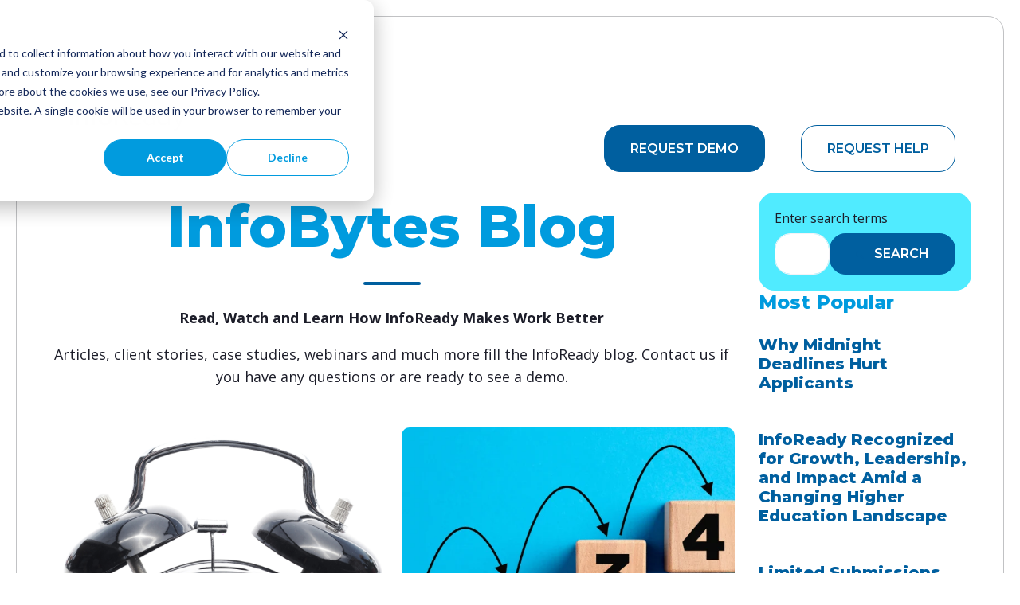

--- FILE ---
content_type: text/html; charset=UTF-8
request_url: https://blog.inforeadycorp.com/tag/training
body_size: 28798
content:
<!doctype html><html lang="en"><head>
    <meta charset="utf-8">
    <title>InfoReady Blog | Training</title>
    <link rel="shortcut icon" href="https://blog.inforeadycorp.com/hubfs/favicons.png">
    <meta name="description" content="Training | Stay up-to-date with the latest insights and trends on the InfoReady blog. Our expert team shares valuable tips and strategies to help you work efficiently and effectively.
">
    
    
    
    
    
    
    
    <meta name="viewport" content="width=device-width, initial-scale=1">

    <script src="/hs/hsstatic/jquery-libs/static-1.1/jquery/jquery-1.7.1.js"></script>
<script>hsjQuery = window['jQuery'];</script>
    <meta property="og:description" content="Training | Stay up-to-date with the latest insights and trends on the InfoReady blog. Our expert team shares valuable tips and strategies to help you work efficiently and effectively.
">
    <meta property="og:title" content="InfoReady Blog | Training">
    <meta name="twitter:description" content="Training | Stay up-to-date with the latest insights and trends on the InfoReady blog. Our expert team shares valuable tips and strategies to help you work efficiently and effectively.
">
    <meta name="twitter:title" content="InfoReady Blog | Training">

    

    

    <style>
a.cta_button{-moz-box-sizing:content-box !important;-webkit-box-sizing:content-box !important;box-sizing:content-box !important;vertical-align:middle}.hs-breadcrumb-menu{list-style-type:none;margin:0px 0px 0px 0px;padding:0px 0px 0px 0px}.hs-breadcrumb-menu-item{float:left;padding:10px 0px 10px 10px}.hs-breadcrumb-menu-divider:before{content:'›';padding-left:10px}.hs-featured-image-link{border:0}.hs-featured-image{float:right;margin:0 0 20px 20px;max-width:50%}@media (max-width: 568px){.hs-featured-image{float:none;margin:0;width:100%;max-width:100%}}.hs-screen-reader-text{clip:rect(1px, 1px, 1px, 1px);height:1px;overflow:hidden;position:absolute !important;width:1px}
</style>

<link rel="stylesheet" href="https://blog.inforeadycorp.com/hubfs/hub_generated/template_assets/1/116127592048/1764795377641/template_main.min.css">
<link rel="stylesheet" href="https://blog.inforeadycorp.com/hubfs/hub_generated/template_assets/1/116127276715/1764795375924/template_blog.min.css">
<link rel="stylesheet" href="https://blog.inforeadycorp.com/hubfs/hub_generated/template_assets/1/116126054321/1764795366236/template_theme-overrides.min.css">
<link rel="stylesheet" href="https://blog.inforeadycorp.com/hubfs/hub_generated/module_assets/1/116127701043/1741060837540/module_menu-section.min.css">
<link rel="stylesheet" href="https://blog.inforeadycorp.com/hubfs/hub_generated/module_assets/1/116126770609/1741060815012/module_menu-button.min.css">

<style>
  #hs_cos_wrapper_menu_button .button-2 .button,
#hs_cos_wrapper_menu_button .button-2 .cta_button {
  background-color:rgba(255,255,255,1.0);
  border-color:rgba(0,95,159,1.0);
  color:rgba(0,95,159,1.0);
  fill:rgba(0,95,159,1.0);
}

#hs_cos_wrapper_menu_button .button-2 .button:hover,
#hs_cos_wrapper_menu_button .button-2 .button:focus,
#hs_cos_wrapper_menu_button .button-2 .cta_button:hover,
#hs_cos_wrapper_menu_button .button-2 .cta_button:focus {
  background-color:rgba(235,235,235,1.0);
  border-color:rgba(0,75,139,1.0);
}

#hs_cos_wrapper_menu_button .button-2 .button:active,
#hs_cos_wrapper_menu_button .button-2 .cta_button:active {
  background-color:rgba(225,225,225,1.0);
  border-color:rgba(0,65,129,1.0);
}

</style>

<link rel="stylesheet" href="https://blog.inforeadycorp.com/hubfs/hub_generated/module_assets/1/116127592068/1741060833429/module_th-hero-2.min.css">

<style>
  #hs_cos_wrapper_widget_1744307812237 .th-hero-2 .heading-text .heading-color strong { color:#005f9f; }

</style>

<link rel="stylesheet" href="https://7052064.fs1.hubspotusercontent-na1.net/hubfs/7052064/hub_generated/module_assets/1/-2712622/1768935182913/module_search_input.min.css">

<style>
  #hs_cos_wrapper_widget_1752172048055 .hs-search-field__bar>form { border-radius:px; }

#hs_cos_wrapper_widget_1752172048055 .hs-search-field__bar>form>label {}

#hs_cos_wrapper_widget_1752172048055 .hs-search-field__bar>form>.hs-search-field__input { border-radius:px; }

#hs_cos_wrapper_widget_1752172048055 .hs-search-field__button { border-radius:px; }

#hs_cos_wrapper_widget_1752172048055 .hs-search-field__button:hover,
#hs_cos_wrapper_widget_1752172048055 .hs-search-field__button:focus {}

#hs_cos_wrapper_widget_1752172048055 .hs-search-field__button:active {}

#hs_cos_wrapper_widget_1752172048055 .hs-search-field--open .hs-search-field__suggestions { border-radius:px; }

#hs_cos_wrapper_widget_1752172048055 .hs-search-field--open .hs-search-field__suggestions a {}

#hs_cos_wrapper_widget_1752172048055 .hs-search-field--open .hs-search-field__suggestions a:hover {}

</style>

<link rel="stylesheet" href="https://7052064.fs1.hubspotusercontent-na1.net/hubfs/7052064/hub_generated/module_assets/1/-2712624/1768935177549/module_search_results.min.css">

<style>
#hs_cos_wrapper_widget_1752172185517 .hs-search-results {}

#hs_cos_wrapper_widget_1752172185517 .hs-search-results-title {}

#hs_cos_wrapper_widget_1752172185517 .hs-search-results__message {}

#hs_cos_wrapper_widget_1752172185517 .hs-search-results__featured-image-wrapper {}

#hs_cos_wrapper_widget_1752172185517 .hs-search-results__featured-image { border-radius:px; }

#hs_cos_wrapper_widget_1752172185517 .hs-search-results__title {}

#hs_cos_wrapper_widget_1752172185517 .hs-search-results__category {}

#hs_cos_wrapper_widget_1752172185517 .hs-search-results__description {}

#hs_cos_wrapper_widget_1752172185517 .hs-search-results__pagination {}

#hs_cos_wrapper_widget_1752172185517 .hs-search-results__pagination__link {}

#hs_cos_wrapper_widget_1752172185517 .hs-search-results__pagination__link-icon svg {}

#hs_cos_wrapper_widget_1752172185517 .hs-search-results__pagination__link--active {}

#hs_cos_wrapper_widget_1752172185517 .hs-search-results__pagination__link--number { border-radius:px; }

#hs_cos_wrapper_widget_1752172185517 .hs-search-results__pagination__link--ellipsis {}

#hs_cos_wrapper_widget_1752172185517 .hs-search-results__pagination__link--active {}

#hs_cos_wrapper_widget_1752172185517 .hs-search-results__pagination__link--number:hover,
#hs_cos_wrapper_widget_1752172185517 .hs-search-results__pagination__link--number:focus {}

#hs_cos_wrapper_widget_1752172185517 .hs-search-results__pagination__link--prev,
#hs_cos_wrapper_widget_1752172185517 .hs-search-results__pagination__link--next { border-radius:px; }

#hs_cos_wrapper_widget_1752172185517 .hs-search-results__pagination__link--prev:hover,
#hs_cos_wrapper_widget_1752172185517 .hs-search-results__pagination__link--prev:focus,
#hs_cos_wrapper_widget_1752172185517 .hs-search-results__pagination__link--next:hover,
#hs_cos_wrapper_widget_1752172185517 .hs-search-results__pagination__link--next:focus {}

#hs_cos_wrapper_widget_1752172185517 .hs-search-results__pagination__link--prev>.hs-search-results__pagination__link-text,
#hs_cos_wrapper_widget_1752172185517 .hs-search-results__pagination__link--next>.hs-search-results__pagination__link-text {}

#hs_cos_wrapper_widget_1752172185517 .hs-search-results__pagination__link--text-and-icon.hs-search-results__pagination__link--prev>.hs-search-results__pagination__link-icon { margin-right:px; }

#hs_cos_wrapper_widget_1752172185517 .hs-search-results__pagination__link--text-and-icon.hs-search-results__pagination__link--next>.hs-search-results__pagination__link-icon { margin-left:px; }

#hs_cos_wrapper_widget_1752172185517 .hs-search-results__pagination__link--prev>.hs-search-results__pagination__link-icon svg,
#hs_cos_wrapper_widget_1752172185517 .hs-search-results__pagination__link--next>.hs-search-results__pagination__link-icon svg {}

#hs_cos_wrapper_widget_1752172185517 .hs-search-results__pagination__link--first,
#hs_cos_wrapper_widget_1752172185517 .hs-search-results__pagination__link--last { border-radius:px; }

#hs_cos_wrapper_widget_1752172185517 .hs-search-results__pagination__link--first:hover,
#hs_cos_wrapper_widget_1752172185517 .hs-search-results__pagination__link--first:focus,
#hs_cos_wrapper_widget_1752172185517 .hs-search-results__pagination__link--last:hover,
#hs_cos_wrapper_widget_1752172185517 .hs-search-results__pagination__link--last:focus {}

#hs_cos_wrapper_widget_1752172185517 .hs-search-results__pagination__link--first>.hs-search-results__pagination__link-text,
#hs_cos_wrapper_widget_1752172185517 .hs-search-results__pagination__link--last>.hs-search-results__pagination__link-text {}

#hs_cos_wrapper_widget_1752172185517 .hs-search-results__pagination__link--text-and-icon.hs-search-results__pagination__link--first>.hs-search-results__pagination__link-icon { margin-right:px; }

#hs_cos_wrapper_widget_1752172185517 .hs-search-results__pagination__link--text-and-icon.hs-search-results__pagination__link--last>.hs-search-results__pagination__link-icon { margin-left:px; }

#hs_cos_wrapper_widget_1752172185517 .hs-search-results__pagination__link--first>.hs-search-results__pagination__link-icon svg,
#hs_cos_wrapper_widget_1752172185517 .hs-search-results__pagination__link--last>.hs-search-results__pagination__link-icon svg {}

</style>

<link rel="stylesheet" href="https://7052064.fs1.hubspotusercontent-na1.net/hubfs/7052064/hub_generated/module_assets/1/-55928693385/1768935162300/module_pagination.min.css">

  <style>
    #hs_cos_wrapper_widget_1752173480837 .hs-pagination {}

#hs_cos_wrapper_widget_1752173480837 .hs-pagination__link:not(:last-child) { margin-right:px; }

#hs_cos_wrapper_widget_1752173480837 .hs-pagination__link--number { border-radius:px; }

#hs_cos_wrapper_widget_1752173480837 .hs-pagination__link--active {}

#hs_cos_wrapper_widget_1752173480837 .hs-pagination__link--number:hover,
#hs_cos_wrapper_widget_1752173480837 .hs-pagination__link--number:focus {}

#hs_cos_wrapper_widget_1752173480837 .hs-pagination__link--prev,
#hs_cos_wrapper_widget_1752173480837 .hs-pagination__link--next { border-radius:px; }

#hs_cos_wrapper_widget_1752173480837 .hs-pagination__link--prev:hover,
#hs_cos_wrapper_widget_1752173480837 .hs-pagination__link--prev:focus,
#hs_cos_wrapper_widget_1752173480837 .hs-pagination__link--next:hover,
#hs_cos_wrapper_widget_1752173480837 .hs-pagination__link--next:focus {}

#hs_cos_wrapper_widget_1752173480837 .hs-pagination__link--prev>.hs-pagination__link-text,
#hs_cos_wrapper_widget_1752173480837 .hs-pagination__link--next>.hs-pagination__link-text {}

#hs_cos_wrapper_widget_1752173480837 .hs-pagination__link--text-and-icon.hs-pagination__link--prev>.hs-pagination__link-icon { margin-right:px; }

#hs_cos_wrapper_widget_1752173480837 .hs-pagination__link--text-and-icon.hs-pagination__link--next>.hs-pagination__link-icon { margin-left:px; }

#hs_cos_wrapper_widget_1752173480837 .hs-pagination__link--prev>.hs-pagination__link-icon svg,
#hs_cos_wrapper_widget_1752173480837 .hs-pagination__link--next>.hs-pagination__link-icon svg {}

#hs_cos_wrapper_widget_1752173480837 .hs-pagination__link--first,
#hs_cos_wrapper_widget_1752173480837 .hs-pagination__link--last { border-radius:px; }

#hs_cos_wrapper_widget_1752173480837 .hs-pagination__link--first:hover,
#hs_cos_wrapper_widget_1752173480837 .hs-pagination__link--first:focus,
#hs_cos_wrapper_widget_1752173480837 .hs-pagination__link--last:hover,
#hs_cos_wrapper_widget_1752173480837 .hs-pagination__link--last:focus {}

#hs_cos_wrapper_widget_1752173480837 .hs-pagination__link--first>.hs-pagination__link-text,
#hs_cos_wrapper_widget_1752173480837 .hs-pagination__link--last>.hs-pagination__link-text {}

#hs_cos_wrapper_widget_1752173480837 .hs-pagination__link--text-and-icon.hs-pagination__link--first>.hs-pagination__link-icon { margin-right:px; }

#hs_cos_wrapper_widget_1752173480837 .hs-pagination__link--text-and-icon.hs-pagination__link--last>.hs-pagination__link-icon { margin-left:px; }

#hs_cos_wrapper_widget_1752173480837 .hs-pagination__link--first>.hs-pagination__link-icon svg,
#hs_cos_wrapper_widget_1752173480837 .hs-pagination__link--last>.hs-pagination__link-icon svg {}

  </style>

<link rel="stylesheet" href="https://blog.inforeadycorp.com/hubfs/hub_generated/module_assets/1/93672606852/1763753456791/module_button-with-link.min.css">

<style>
  #hs_cos_wrapper_widget_1684443803483 .th-basic .heading-text .heading-color strong { color:#005f9f; }

</style>

<link rel="stylesheet" href="https://blog.inforeadycorp.com/hubfs/hub_generated/module_assets/1/116127701638/1741060841793/module_social-follow.min.css">

  <style>
  #hs_cos_wrapper_footer-module-15 hr {
  border:0 none;
  border-bottom-width:1px;
  border-bottom-style:solid;
  border-bottom-color:rgba(0,0,0,1.0);
  margin-left:auto;
  margin-right:auto;
  margin-top:10px;
  margin-bottom:10px;
  width:50%;
}

  </style>

<link rel="preload" as="style" href="https://48752163.fs1.hubspotusercontent-na1.net/hubfs/48752163/raw_assets/blog-default-modules/master/485/js_client_assets/assets/index-D4KAK6Wx.css">

<style id="__jsx-3238437640">.jsx-3238437640{    ._hsBlogPost_1hg5v_2 {
      border: 1px solid #C1C2C4;
      border-radius: 10px;
      background-color: rgba(236, 237, 239, 1);
    }
    ._hsBlogPostImageWrapper_1hg5v_67 {
      margin-top: 10px;
margin-bottom: 10px;
    }
    ._hsBlogPostImageOverlay_1hg5v_103 {
      padding: 10px;
    }
    ._hsBlogPostListingContent_1hg5v_80 {
      padding: 20px;
    }
    ._hsBlogPostTitleLink_1hg5v_91 {
      margin-top: 10px;
margin-bottom: 10px;
    }
    ._hsBlogPostTitleLink_1hg5v_91:hover {
    }
    ._hsBlogPostAuthorImageWrapper_1hg5v_122 {
      border-radius: 0px;
    }
    ._hsBlogPostAuthorImage_1hg5v_122 {
      width: 50px;
    }
    ._hsBlogPostAuthor_1hg5v_117 {
      margin-top: 10px;
margin-bottom: 10px;
    }
    ._hsBlogPostAuthor_1hg5v_117:hover {
    }
    ._hsBlogPostTag_1hg5v_3 {
      margin-top: 10px;
margin-bottom: 10px;
      border-radius: 0px;
    }
    ._hsBlogPostTag_1hg5v_3:hover {
    }
    ._hsBlogPostTag_1hg5v_3:not(:last-child) {
      margin-right 5px;
    }
    ._hsBlogPostPublishDate_1hg5v_153 {
      margin-top: 10px;
margin-bottom: 10px;
    }
    ._hsBlogPostDescription_1hg5v_158 {
      margin-top: 10px;
margin-bottom: 10px;
    }
    ._hsBlogPostButtonWrapper_1hg5v_163 {
      text-align: CENTER;
    }
    ._hsBlogPostButton_1hg5v_163 {
      margin-top: 10px;
margin-bottom: 10px;
      border-radius: 10px;
    }
    ._hsBlogPostButton_1hg5v_163:hover {
    }
  ;}</style>
<link rel="preload" as="style" href="https://48752163.fs1.hubspotusercontent-na1.net/hubfs/48752163/raw_assets/web-default-modules/master/1212/js_client_assets/assets/PostListingIsland-Bzt8walZ.css">


<!-- Editor Styles -->
<style id="hs_editor_style" type="text/css">
#hs_cos_wrapper_widget_1739301044836  { border-color: #005F9F !important; border-radius: 20px !important; border-style: solid !important; border-width: 3.4px !important; display: block !important }
#hs_cos_wrapper_footer-module-7 li.hs-menu-item a:link  { color: #ffffff !important; font-weight: bold !important; text-align: left !important }
#hs_cos_wrapper_footer-module-7 .hs-menu-wrapper > ul  { color: #ffffff !important; font-weight: bold !important; text-align: left !important }
#hs_cos_wrapper_footer-module-7 li.hs-menu-item a  { color: #ffffff !important; font-weight: bold !important; text-align: left !important }
#hs_cos_wrapper_footer-module-7  p , #hs_cos_wrapper_footer-module-7  li , #hs_cos_wrapper_footer-module-7  span , #hs_cos_wrapper_footer-module-7  label , #hs_cos_wrapper_footer-module-7  h1 , #hs_cos_wrapper_footer-module-7  h2 , #hs_cos_wrapper_footer-module-7  h3 , #hs_cos_wrapper_footer-module-7  h4 , #hs_cos_wrapper_footer-module-7  h5 , #hs_cos_wrapper_footer-module-7  h6  { color: #ffffff !important; font-weight: bold !important }
#hs_cos_wrapper_module_16920517062493 li.hs-menu-item a:link  { color: #ffffff !important; font-weight: bold !important; text-align: left !important }
#hs_cos_wrapper_module_16920517062493 li.hs-menu-item a  { color: #ffffff !important; font-weight: bold !important; text-align: left !important }
#hs_cos_wrapper_module_16920517062493 .hs-menu-wrapper > ul  { color: #ffffff !important; font-weight: bold !important; text-align: left !important }
#hs_cos_wrapper_module_16920517062493  p , #hs_cos_wrapper_module_16920517062493  li , #hs_cos_wrapper_module_16920517062493  span , #hs_cos_wrapper_module_16920517062493  label , #hs_cos_wrapper_module_16920517062493  h1 , #hs_cos_wrapper_module_16920517062493  h2 , #hs_cos_wrapper_module_16920517062493  h3 , #hs_cos_wrapper_module_16920517062493  h4 , #hs_cos_wrapper_module_16920517062493  h5 , #hs_cos_wrapper_module_16920517062493  h6  { color: #ffffff !important; font-weight: bold !important }
#hs_cos_wrapper_footer-module-12  { color: #1E252B !important; display: block !important }
#hs_cos_wrapper_footer-module-12  p , #hs_cos_wrapper_footer-module-12  li , #hs_cos_wrapper_footer-module-12  span , #hs_cos_wrapper_footer-module-12  label , #hs_cos_wrapper_footer-module-12  h1 , #hs_cos_wrapper_footer-module-12  h2 , #hs_cos_wrapper_footer-module-12  h3 , #hs_cos_wrapper_footer-module-12  h4 , #hs_cos_wrapper_footer-module-12  h5 , #hs_cos_wrapper_footer-module-12  h6  { color: #1E252B !important }
#hs_cos_wrapper_widget_1739301044836  { border-color: #005F9F !important; border-radius: 20px !important; border-style: solid !important; border-width: 3.4px !important; display: block !important }
/* HubSpot Non-stacked Media Query Styles */
@media (min-width:768px) {
  .footer-row-1-vertical-alignment > .row-fluid {
    display: -ms-flexbox !important;
    -ms-flex-direction: row;
    display: flex !important;
    flex-direction: row;
  }
  .footer-column-14-vertical-alignment {
    display: -ms-flexbox !important;
    -ms-flex-direction: column !important;
    -ms-flex-pack: center !important;
    display: flex !important;
    flex-direction: column !important;
    justify-content: center !important;
  }
  .footer-column-14-vertical-alignment > div {
    flex-shrink: 0 !important;
  }
}
/* HubSpot Styles (default) */
.widget_1686150856188-hidden {
  display: block !important;
}
.footer-row-0-padding {
  padding-top: 40px !important;
  padding-bottom: 40px !important;
  padding-left: 20px !important;
  padding-right: 20px !important;
}
.footer-row-0-background-layers {
  background-image: linear-gradient(rgba(84, 187, 235, 1), rgba(84, 187, 235, 1)) !important;
  background-position: left top !important;
  background-size: auto !important;
  background-repeat: no-repeat !important;
}
.footer-row-1-padding {
  padding-top: 0px !important;
  padding-bottom: 0px !important;
  padding-left: 0px !important;
  padding-right: 0px !important;
}
.footer-row-1-background-layers {
  background-image: linear-gradient(to right, rgba(255, 255, 255, 1), rgba(255, 255, 255, 1)) !important;
  background-position: left top !important;
  background-size: auto !important;
  background-repeat: no-repeat !important;
}
.footer-column-4-row-0-margin {
  margin-top: 0px !important;
  margin-bottom: 0px !important;
}
.footer-column-11-row-1-margin {
  margin-top: 0px !important;
  margin-bottom: 0px !important;
}
.cell_1692051706249-row-0-margin {
  margin-top: 0px !important;
  margin-bottom: 25px !important;
}
.footer-column-5-row-0-margin {
  margin-top: 0px !important;
  margin-bottom: 25px !important;
}
.footer-column-1-row-0-margin {
  margin-top: 0px !important;
  margin-bottom: 25px !important;
}
.footer-column-1-row-1-margin {
  margin-top: 0px !important;
  margin-bottom: 20px !important;
}
.footer-column-14-row-0-margin {
  margin-top: 0px !important;
  margin-bottom: 0px !important;
}
/* HubSpot Styles (mobile) */
@media (max-width: 1024px) {
  .footer-row-0-padding {
    padding-top: 20px !important;
    padding-bottom: 20px !important;
    padding-left: 20px !important;
    padding-right: 20px !important;
  }
  .footer-row-1-padding {
    padding-top: 0px !important;
    padding-bottom: 0px !important;
    padding-left: 0px !important;
    padding-right: 0px !important;
  }
}
</style>
<style>
  @font-face {
    font-family: "Montserrat";
    font-weight: 800;
    font-style: normal;
    font-display: swap;
    src: url("/_hcms/googlefonts/Montserrat/800.woff2") format("woff2"), url("/_hcms/googlefonts/Montserrat/800.woff") format("woff");
  }
  @font-face {
    font-family: "Montserrat";
    font-weight: 700;
    font-style: normal;
    font-display: swap;
    src: url("/_hcms/googlefonts/Montserrat/700.woff2") format("woff2"), url("/_hcms/googlefonts/Montserrat/700.woff") format("woff");
  }
  @font-face {
    font-family: "Montserrat";
    font-weight: 400;
    font-style: normal;
    font-display: swap;
    src: url("/_hcms/googlefonts/Montserrat/regular.woff2") format("woff2"), url("/_hcms/googlefonts/Montserrat/regular.woff") format("woff");
  }
  @font-face {
    font-family: "Montserrat";
    font-weight: 600;
    font-style: normal;
    font-display: swap;
    src: url("/_hcms/googlefonts/Montserrat/600.woff2") format("woff2"), url("/_hcms/googlefonts/Montserrat/600.woff") format("woff");
  }
  @font-face {
    font-family: "Montserrat";
    font-weight: 400;
    font-style: normal;
    font-display: swap;
    src: url("/_hcms/googlefonts/Montserrat/regular.woff2") format("woff2"), url("/_hcms/googlefonts/Montserrat/regular.woff") format("woff");
  }
  @font-face {
    font-family: "Open Sans";
    font-weight: 400;
    font-style: normal;
    font-display: swap;
    src: url("/_hcms/googlefonts/Open_Sans/regular.woff2") format("woff2"), url("/_hcms/googlefonts/Open_Sans/regular.woff") format("woff");
  }
  @font-face {
    font-family: "Open Sans";
    font-weight: 700;
    font-style: normal;
    font-display: swap;
    src: url("/_hcms/googlefonts/Open_Sans/700.woff2") format("woff2"), url("/_hcms/googlefonts/Open_Sans/700.woff") format("woff");
  }
</style>

    
  <script data-search_input-config="config_widget_1752172048055" type="application/json">
  {
    "autosuggest_results_message": "Results for \u201C[[search_term]]\u201D",
    "autosuggest_no_results_message": "There are no autosuggest results for \u201C[[search_term]]\u201D",
    "sr_empty_search_field_message": "There are no suggestions because the search field is empty.",
    "sr_autosuggest_results_message": "There are currently [[number_of_results]] auto-suggested results for [[search_term]]. Navigate to the results list by pressing the down arrow key, or press return to search for all results.",
    "sr_search_field_aria_label": "This is a search field with an auto-suggest feature attached.",
    "sr_search_button_aria_label": "Search"
  }
  </script>

  <script id="hs-search-input__valid-content-types" type="application/json">
    [
      
        "SITE_PAGE",
      
        "LANDING_PAGE",
      
        "BLOG_POST",
      
        "LISTING_PAGE",
      
        "KNOWLEDGE_ARTICLE",
      
        "HS_CASE_STUDY"
      
    ]
  </script>



<script data-search_results-config="config_widget_1752172185517" type="application/json">
{
  "search_results_heading_tag": "h4",
  "search_results_page_path": "\/tag\/training",
  "search_results_count_message": "Displaying [[offset]] \u2013 [[limit]] of [[total]] results",
  "search_results_display_featured_images": false,
  "search_results_display_category": false,
  "featured_image_alt": "Featured Image",
  "show_first_and_last_links": "[show_arrows, show_labels]",
  "show_previous_and_next_links": "[show_arrows, show_labels]",
  "show_numbers": "true",
  "current_page_aria_label": "Current Page",
  "page_number_aria_label": "Page",
  "first_page_link_text": "First Page",
  "first_page_icon_markup": "\n  <span id=\"hs_cos_wrapper_widget_1752172185517_first_icon\" class=\"hs_cos_wrapper hs_cos_wrapper_widget hs_cos_wrapper_type_icon hs-search-results__pagination__link-icon\" style=\"\" data-hs-cos-general-type=\"widget\" data-hs-cos-type=\"icon\" ><svg version=\"1.0\" xmlns=\"http:\/\/www.w3.org\/2000\/svg\" viewBox=\"0 0 448 512\" aria-hidden=\"true\"><g id=\"angle-double-left2_layer\"><path d=\"M223.7 239l136-136c9.4-9.4 24.6-9.4 33.9 0l22.6 22.6c9.4 9.4 9.4 24.6 0 33.9L319.9 256l96.4 96.4c9.4 9.4 9.4 24.6 0 33.9L393.7 409c-9.4 9.4-24.6 9.4-33.9 0l-136-136c-9.5-9.4-9.5-24.6-.1-34zm-192 34l136 136c9.4 9.4 24.6 9.4 33.9 0l22.6-22.6c9.4-9.4 9.4-24.6 0-33.9L127.9 256l96.4-96.4c9.4-9.4 9.4-24.6 0-33.9L201.7 103c-9.4-9.4-24.6-9.4-33.9 0l-136 136c-9.5 9.4-9.5 24.6-.1 34z\"\/><\/g><\/svg><\/span>\n",
  "previous_page_link_text":"Previous",
  "previous_page_icon_markup": "\n  <span id=\"hs_cos_wrapper_widget_1752172185517_previous_icon\" class=\"hs_cos_wrapper hs_cos_wrapper_widget hs_cos_wrapper_type_icon hs-search-results__pagination__link-icon\" style=\"\" data-hs-cos-general-type=\"widget\" data-hs-cos-type=\"icon\" ><svg version=\"1.0\" xmlns=\"http:\/\/www.w3.org\/2000\/svg\" viewBox=\"0 0 256 512\" aria-hidden=\"true\"><g id=\"angle-left3_layer\"><path d=\"M31.7 239l136-136c9.4-9.4 24.6-9.4 33.9 0l22.6 22.6c9.4 9.4 9.4 24.6 0 33.9L127.9 256l96.4 96.4c9.4 9.4 9.4 24.6 0 33.9L201.7 409c-9.4 9.4-24.6 9.4-33.9 0l-136-136c-9.5-9.4-9.5-24.6-.1-34z\"\/><\/g><\/svg><\/span>\n",
  "next_page_link_text":"Next",
  "next_page_icon_markup": "\n  <span id=\"hs_cos_wrapper_widget_1752172185517_next_icon\" class=\"hs_cos_wrapper hs_cos_wrapper_widget hs_cos_wrapper_type_icon hs-search-results__pagination__link-icon\" style=\"\" data-hs-cos-general-type=\"widget\" data-hs-cos-type=\"icon\" ><svg version=\"1.0\" xmlns=\"http:\/\/www.w3.org\/2000\/svg\" viewBox=\"0 0 256 512\" aria-hidden=\"true\"><g id=\"angle-right4_layer\"><path d=\"M224.3 273l-136 136c-9.4 9.4-24.6 9.4-33.9 0l-22.6-22.6c-9.4-9.4-9.4-24.6 0-33.9l96.4-96.4-96.4-96.4c-9.4-9.4-9.4-24.6 0-33.9L54.3 103c9.4-9.4 24.6-9.4 33.9 0l136 136c9.5 9.4 9.5 24.6.1 34z\"\/><\/g><\/svg><\/span>\n",
  "last_page_link_text":"Last Page",
  "last_page_icon_markup": "\n  <span id=\"hs_cos_wrapper_widget_1752172185517_last_icon\" class=\"hs_cos_wrapper hs_cos_wrapper_widget hs_cos_wrapper_type_icon hs-search-results__pagination__link-icon\" style=\"\" data-hs-cos-general-type=\"widget\" data-hs-cos-type=\"icon\" ><svg version=\"1.0\" xmlns=\"http:\/\/www.w3.org\/2000\/svg\" viewBox=\"0 0 448 512\" aria-hidden=\"true\"><g id=\"angle-double-right5_layer\"><path d=\"M224.3 273l-136 136c-9.4 9.4-24.6 9.4-33.9 0l-22.6-22.6c-9.4-9.4-9.4-24.6 0-33.9l96.4-96.4-96.4-96.4c-9.4-9.4-9.4-24.6 0-33.9L54.3 103c9.4-9.4 24.6-9.4 33.9 0l136 136c9.5 9.4 9.5 24.6.1 34zm192-34l-136-136c-9.4-9.4-24.6-9.4-33.9 0l-22.6 22.6c-9.4 9.4-9.4 24.6 0 33.9l96.4 96.4-96.4 96.4c-9.4 9.4-9.4 24.6 0 33.9l22.6 22.6c9.4 9.4 24.6 9.4 33.9 0l136-136c9.4-9.2 9.4-24.4 0-33.8z\"\/><\/g><\/svg><\/span>\n",
  "no_results_message": "<p>Sorry. There were no results for [[search_term]].<\/p><p>Try rewording your query, or browse through our site.<\/p>",
  "navigation_aria_label": "Paging navigation"
}
</script>



    
<!--  Added by GoogleAnalytics integration -->
<script>
var _hsp = window._hsp = window._hsp || [];
_hsp.push(['addPrivacyConsentListener', function(consent) { if (consent.allowed || (consent.categories && consent.categories.analytics)) {
  (function(i,s,o,g,r,a,m){i['GoogleAnalyticsObject']=r;i[r]=i[r]||function(){
  (i[r].q=i[r].q||[]).push(arguments)},i[r].l=1*new Date();a=s.createElement(o),
  m=s.getElementsByTagName(o)[0];a.async=1;a.src=g;m.parentNode.insertBefore(a,m)
})(window,document,'script','//www.google-analytics.com/analytics.js','ga');
  ga('create','UA-40196808-1','auto');
  ga('send','pageview');
}}]);
</script>

<!-- /Added by GoogleAnalytics integration -->

<!--  Added by GoogleTagManager integration -->
<script>
var _hsp = window._hsp = window._hsp || [];
window.dataLayer = window.dataLayer || [];
function gtag(){dataLayer.push(arguments);}

var useGoogleConsentModeV2 = true;
var waitForUpdateMillis = 1000;



var hsLoadGtm = function loadGtm() {
    if(window._hsGtmLoadOnce) {
      return;
    }

    if (useGoogleConsentModeV2) {

      gtag('set','developer_id.dZTQ1Zm',true);

      gtag('consent', 'default', {
      'ad_storage': 'denied',
      'analytics_storage': 'denied',
      'ad_user_data': 'denied',
      'ad_personalization': 'denied',
      'wait_for_update': waitForUpdateMillis
      });

      _hsp.push(['useGoogleConsentModeV2'])
    }

    (function(w,d,s,l,i){w[l]=w[l]||[];w[l].push({'gtm.start':
    new Date().getTime(),event:'gtm.js'});var f=d.getElementsByTagName(s)[0],
    j=d.createElement(s),dl=l!='dataLayer'?'&l='+l:'';j.async=true;j.src=
    'https://www.googletagmanager.com/gtm.js?id='+i+dl;f.parentNode.insertBefore(j,f);
    })(window,document,'script','dataLayer','GTM-TZLXCMX7');

    window._hsGtmLoadOnce = true;
};

_hsp.push(['addPrivacyConsentListener', function(consent){
  if(consent.allowed || (consent.categories && consent.categories.analytics)){
    hsLoadGtm();
  }
}]);

</script>

<!-- /Added by GoogleTagManager integration -->


<script>!function () {var reb2b = window.reb2b = window.reb2b || [];if (reb2b.invoked) return;reb2b.invoked = true;reb2b.methods = ["identify", "collect"];reb2b.factory = function (method) {return function () {var args = Array.prototype.slice.call(arguments);args.unshift(method);reb2b.push(args);return reb2b;};};for (var i = 0; i < reb2b.methods.length; i++) {var key = reb2b.methods[i];reb2b[key] = reb2b.factory(key);}reb2b.load = function (key) {var script = document.createElement("script");script.type = "text/javascript";script.async = true;script.src = "https://s3-us-west-2.amazonaws.com/b2bjsstore/b/" + key + "/reb2b.js.gz";var first = document.getElementsByTagName("script")[0];first.parentNode.insertBefore(script, first);};reb2b.SNIPPET_VERSION = "1.0.1";reb2b.load("GNLKQHE0ER6Q");}();</script>

<link rel="next" href="https://blog.inforeadycorp.com/tag/training/page/2">
<meta property="og:url" content="https://blog.inforeadycorp.com/tag/training">
<meta property="og:type" content="blog">
<meta name="twitter:card" content="summary">
<link rel="alternate" type="application/rss+xml" href="https://blog.inforeadycorp.com/rss.xml">
<meta name="twitter:domain" content="blog.inforeadycorp.com">
<script src="//platform.linkedin.com/in.js" type="text/javascript">
    lang: en_US
</script>

<meta http-equiv="content-language" content="en">






  <meta name="generator" content="HubSpot"></head>
  <body>
<!--  Added by GoogleTagManager integration -->
<noscript><iframe src="https://www.googletagmanager.com/ns.html?id=GTM-TZLXCMX7" height="0" width="0" style="display:none;visibility:hidden"></iframe></noscript>

<!-- /Added by GoogleTagManager integration -->

    <div class="body-wrapper   hs-content-id-80374886201 hs-blog-listing hs-blog-id-7956011732">
      
      <div data-global-resource-path="@marketplace/Juice_Tactics_Snacks/Thrifty/templates/partials/header.html"><header class="header " id="global-header">

  
  <a href="#main-content" class="header__skip">Skip to content</a>

  
  <div class="container-fluid content-wrapper">
<div class="row-fluid-wrapper">
<div class="row-fluid">
<div class="span12 widget-span widget-type-cell " style="" data-widget-type="cell" data-x="0" data-w="12">

</div><!--end widget-span -->
</div>
</div>
</div>
  

  <div class="header__container">

    
    <div class="header__column ml-40 mr-40">

      
      <div class="header__row-1 ">
        <div class="header__row-1-container" id="header-row-1">

          
          
        </div>

      </div>
      

      
      <div class="header__row-2 border-radius mt-40 ml-auto mr-auto mb-0" id="header-row-2">
        
        <div class="header__logo header__logo--main">
          <div id="hs_cos_wrapper_site_logo" class="hs_cos_wrapper hs_cos_wrapper_widget hs_cos_wrapper_type_module widget-type-logo" style="" data-hs-cos-general-type="widget" data-hs-cos-type="module">
  






















  
  <span id="hs_cos_wrapper_site_logo_hs_logo_widget" class="hs_cos_wrapper hs_cos_wrapper_widget hs_cos_wrapper_type_logo" style="" data-hs-cos-general-type="widget" data-hs-cos-type="logo"><a href="https://inforeadycorp.com" id="hs-link-site_logo_hs_logo_widget" style="border-width:0px;border:0px;"><img src="https://blog.inforeadycorp.com/hs-fs/hubfs/infoready_transparent_background-2.png?width=300&amp;height=94&amp;name=infoready_transparent_background-2.png" class="hs-image-widget " height="94" style="height: auto;width:300px;border-width:0px;border:0px;" width="300" alt="InfoReady logo" title="InfoReady logo" loading="lazy" srcset="https://blog.inforeadycorp.com/hs-fs/hubfs/infoready_transparent_background-2.png?width=150&amp;height=47&amp;name=infoready_transparent_background-2.png 150w, https://blog.inforeadycorp.com/hs-fs/hubfs/infoready_transparent_background-2.png?width=300&amp;height=94&amp;name=infoready_transparent_background-2.png 300w, https://blog.inforeadycorp.com/hs-fs/hubfs/infoready_transparent_background-2.png?width=450&amp;height=141&amp;name=infoready_transparent_background-2.png 450w, https://blog.inforeadycorp.com/hs-fs/hubfs/infoready_transparent_background-2.png?width=600&amp;height=188&amp;name=infoready_transparent_background-2.png 600w, https://blog.inforeadycorp.com/hs-fs/hubfs/infoready_transparent_background-2.png?width=750&amp;height=235&amp;name=infoready_transparent_background-2.png 750w, https://blog.inforeadycorp.com/hs-fs/hubfs/infoready_transparent_background-2.png?width=900&amp;height=282&amp;name=infoready_transparent_background-2.png 900w" sizes="(max-width: 300px) 100vw, 300px"></a></span>
</div>
        </div>
        

        <div class="header--toggle header__navigation--toggle" id="header-navigation-toggle"></div>
        
        
        <div class="header__close--toggle" id="header-close-toggle"></div>
        <div class="header__navigation header--element" id="header-element">
          <div id="hs_cos_wrapper_navigation-primary" class="hs_cos_wrapper hs_cos_wrapper_widget hs_cos_wrapper_type_module" style="" data-hs-cos-general-type="widget" data-hs-cos-type="module">






























<nav aria-label="Main menu" class="navigation-primary">
  

<ul class="submenu level-1">
  
  
<li class="no-submenu menu-item hs-skip-lang-url-rewrite">
  <a href="javascript:;" class="menu-link">PLATFORM</a>

  
</li>


  
  
<li class="has-submenu menu-item hs-skip-lang-url-rewrite">
  <a href="javascript:;" class="menu-link">SOLUTIONS</a>

  
  <input type="checkbox" id="SOLUTIONS" class="submenu-toggle">
  <label class="menu-arrow" for="SOLUTIONS">
    <span class="menu-arrow-bg"></span>
  </label>
  

<ul class="submenu level-2">
  
  
<li class="no-submenu menu-item hs-skip-lang-url-rewrite">
  <a href="javascript:;" class="menu-link">USES</a>

  
</li>


  
  
<li class="has-submenu menu-item hs-skip-lang-url-rewrite">
  <a href="javascript:;" class="menu-link">UNITS</a>

  
  <input type="checkbox" id="UNITS" class="submenu-toggle">
  <label class="menu-arrow" for="UNITS">
    <span class="menu-arrow-bg"></span>
  </label>
  

<ul class="submenu level-3">
  
  
<li class="no-submenu menu-item hs-skip-lang-url-rewrite">
  <a href="https://info.inforeadycorp.com/empowering-innovation-corporations" class="menu-link">CORPORATIONS</a>

  
</li>


  
</ul>

  
</li>


  
</ul>

  
</li>


  
  
<li class="has-submenu menu-item hs-skip-lang-url-rewrite">
  <a href="javascript:;" class="menu-link">RESOURCES</a>

  
  <input type="checkbox" id="RESOURCES" class="submenu-toggle">
  <label class="menu-arrow" for="RESOURCES">
    <span class="menu-arrow-bg"></span>
  </label>
  

<ul class="submenu level-2">
  
  
<li class="no-submenu menu-item hs-skip-lang-url-rewrite">
  <a href="https://blog.inforeadycorp.com" class="menu-link">BLOG</a>

  
</li>


  
  
<li class="no-submenu menu-item hs-skip-lang-url-rewrite">
  <a href="https://inforeadycorp.com/client-stories" class="menu-link">CLIENT STORIES</a>

  
</li>


  
  
<li class="no-submenu menu-item hs-skip-lang-url-rewrite">
  <a href="https://inforeadycorp.com/webinar-library" class="menu-link">ON-DEMAND WEBINARS</a>

  
</li>


  
</ul>

  
</li>


  
  
<li class="has-submenu menu-item hs-skip-lang-url-rewrite">
  <a href="javascript:;" class="menu-link">ABOUT US</a>

  
  <input type="checkbox" id="ABOUT US" class="submenu-toggle">
  <label class="menu-arrow" for="ABOUT US">
    <span class="menu-arrow-bg"></span>
  </label>
  

<ul class="submenu level-2">
  
  
<li class="no-submenu menu-item hs-skip-lang-url-rewrite">
  <a href="https://info.inforeadycorp.com/careers" class="menu-link">CAREERS</a>

  
</li>


  
</ul>

  
</li>


  
  
<li class="has-submenu menu-item hs-skip-lang-url-rewrite">
  <a href="javascript:;" class="menu-link">SUPPORT</a>

  
  <input type="checkbox" id="SUPPORT" class="submenu-toggle">
  <label class="menu-arrow" for="SUPPORT">
    <span class="menu-arrow-bg"></span>
  </label>
  

<ul class="submenu level-2">
  
  
<li class="no-submenu menu-item hs-skip-lang-url-rewrite">
  <a href="//inforeadycorp.com/support#it-documents" class="menu-link">IT DOCUMENTATION</a>

  
</li>


  
  
<li class="no-submenu menu-item hs-skip-lang-url-rewrite">
  <a href="https://info.inforeadycorp.com/listserv" class="menu-link">INFOREADY'S LISTSERV</a>

  
</li>


  
</ul>

  
</li>


  
</ul>

</nav>

</div>
          <div>
            <div id="hs_cos_wrapper_menu_button" class="hs_cos_wrapper hs_cos_wrapper_widget hs_cos_wrapper_type_module" style="" data-hs-cos-general-type="widget" data-hs-cos-type="module">

<ul class="menu-button">
  
  <li class="header-button button-1">
    
    
    
    
    
    
    
    <a class="button font-size-16" href="https://inforeadycorp.com/infoready-demo-request" target="_blank" rel="noopener">
      
      REQUEST DEMO
    </a>
  </li>
  


  
  <li class="header-button button-2">
    
    
    
    
    
    
    
    <a class="button font-size-16" href="https://infoready.freshdesk.com/support/tickets/new" target="_blank" rel="noopener">
      
      REQUEST HELP
    </a>
  </li>
  

  

</ul>

</div>
          </div>
        </div>
      </div>
      
    </div>
    
  </div>

  
  <div class="container-fluid content-wrapper">
<div class="row-fluid-wrapper">
<div class="row-fluid">
<div class="span12 widget-span widget-type-cell " style="" data-widget-type="cell" data-x="0" data-w="12">

</div><!--end widget-span -->
</div>
</div>
</div>
  

</header></div>
      

      

<main id="main-content" class="body-container-wrapper">
  <div class="container-fluid body-container body-container--blog-index">
<div class="row-fluid-wrapper">
<div class="row-fluid">
<div class="span12 widget-span widget-type-cell " style="" data-widget-type="cell" data-x="0" data-w="12">

<div class="row-fluid-wrapper row-depth-1 row-number-1 dnd-section">
<div class="row-fluid ">
<div class="span9 widget-span widget-type-cell blog-content dnd-column" style="" data-widget-type="cell" data-x="0" data-w="9">

<div class="row-fluid-wrapper row-depth-1 row-number-2 dnd-row">
<div class="row-fluid ">
<div class="span12 widget-span widget-type-custom_widget dnd-module" style="" data-widget-type="custom_widget" data-x="0" data-w="12">
<div id="hs_cos_wrapper_widget_1744307812237" class="hs_cos_wrapper hs_cos_wrapper_widget hs_cos_wrapper_type_module" style="" data-hs-cos-general-type="widget" data-hs-cos-type="module">

<section class="th-hero-2 text-center">

  <div class="max-width-850 ml-auto mr-auto">
    

    
    <div class="heading-text">
      <h1>
      <span class="heading-type heading-color font-size-72">
        InfoBytes Blog
      </span>
    </div>
    <div class="heading-line"></div>
    

    
    <div class="mb-50">
      <p><strong>Read, Watch and Learn How InfoReady Makes Work Better</strong></p>
<p>Articles, client stories, case studies, webinars and much more fill the InfoReady blog. Contact us if you have any questions or are ready to see a demo.</p>
    </div>
    

    <div class="">

      


      
    </div>
  </div>
</section>

</div>

</div><!--end widget-span -->
</div><!--end row-->
</div><!--end row-wrapper -->

<div class="row-fluid-wrapper row-depth-1 row-number-3 dnd-row">
<div class="row-fluid ">
<div class="span12 widget-span widget-type-custom_widget dnd-module" style="" data-widget-type="custom_widget" data-x="0" data-w="12">
<div id="hs_cos_wrapper_widget_1744394116652" class="hs_cos_wrapper hs_cos_wrapper_widget hs_cos_wrapper_type_module" style="" data-hs-cos-general-type="widget" data-hs-cos-type="module"><link rel="stylesheet" href="https://48752163.fs1.hubspotusercontent-na1.net/hubfs/48752163/raw_assets/blog-default-modules/master/485/js_client_assets/assets/index-D4KAK6Wx.css">
<!--$--><div data-hs-island="true" id="island-8612a5i1R1q"><!--$--><!--/$--></div><!--/$--><section class="jsx-3238437640 _hsBlogPostListing_1hg5v_8 undefined _hsBlogPostGridColumn2_1hg5v_32 hs-blog-post__wrapper"><article data-testid="blog-post" class="_hsBlogPost_1hg5v_2 _hsBlogPostListingPostColumn2_1hg5v_37 hs-blog-post" style="--grid-post-width:calc(50% - 12.5px);--grid-space-between-posts:25px;--grid-post-width-three-column:calc(33.3% - 16.666666666666668px);--grid-post-width-four-column:calc(25% - 18.75px)"><div style="--margin-right:50px;--order:1;--aspect-ratio:16/9;--border-radius:10px" data-testid="blog-post-image-wrapper" class="_hsBlogPostImageWrapper_1hg5v_67 hs-blog-post__image-wrapper"><!--$--><div data-hs-island="true" id="island-8612a5i1R26q"><!--$--><a href="https://blog.inforeadycorp.com/why-midnight-deadlines-hurt-applicants" data-testid="blog-post-image-link" aria-label="Featured image: Alarm clock at midnight"><img src="https://blog.inforeadycorp.com/hubfs/Untitled%20(3).jpeg" alt="Alarm clock at midnight" class="_hsBlogPostListingImage_1hg5v_107"></a><!--/$--></div><!--/$--></div><div class="_hsBlogPostListingContent_1hg5v_80 hs-blog-post__content-wrapper"><!--$--><div data-hs-island="true" id="island-8612a5i1Rk6q"><!--$--><h3 class="_hsBlogPostTitle_1hg5v_2"><a data-testid="titleLink" class="_hsBlogPostTitleLink_1hg5v_91" href="https://blog.inforeadycorp.com/why-midnight-deadlines-hurt-applicants">Why Midnight Deadlines Hurt Applicants</a></h3><!--/$--></div><!--/$--><p class="_hsBlogPostDescription_1hg5v_158 hs-blog-post__description">Midnight Deadlines Are a Bad Idea for Application Submissions Setting a midnight deadline for applic...</p><!--$--><div data-hs-island="true" id="island-8612a5i1R1s6q"><!--$--><div class="_hsBlogPostButtonWrapper_1hg5v_163"><a data-testid="buttonLink" class="_hsBlogPostButton_1hg5v_163 button" href="https://blog.inforeadycorp.com/why-midnight-deadlines-hurt-applicants" aria-label="Read full post: Why Midnight Deadlines Hurt Applicants">Read more</a></div><!--/$--></div><!--/$--></div></article><article data-testid="blog-post" class="_hsBlogPost_1hg5v_2 _hsBlogPostListingPostColumn2_1hg5v_37 hs-blog-post" style="--grid-post-width:calc(50% - 12.5px);--grid-space-between-posts:25px;--grid-post-width-three-column:calc(33.3% - 16.666666666666668px);--grid-post-width-four-column:calc(25% - 18.75px)"><div style="--margin-right:50px;--order:1;--aspect-ratio:16/9;--border-radius:10px" data-testid="blog-post-image-wrapper" class="_hsBlogPostImageWrapper_1hg5v_67 hs-blog-post__image-wrapper"><!--$--><div data-hs-island="true" id="island-8612a5i1R2aq"><!--$--><a href="https://blog.inforeadycorp.com/post/routing-steps-build-your-review-proces" data-testid="blog-post-image-link" aria-label="Featured image: Wooden blocks showing steps 1 to 4"><img src="https://blog.inforeadycorp.com/hubfs/600x600%20blog%20post%20routing%20steps.jpeg" alt="Wooden blocks showing steps 1 to 4" class="_hsBlogPostListingImage_1hg5v_107"></a><!--/$--></div><!--/$--></div><div class="_hsBlogPostListingContent_1hg5v_80 hs-blog-post__content-wrapper"><!--$--><div data-hs-island="true" id="island-8612a5i1Rkaq"><!--$--><h3 class="_hsBlogPostTitle_1hg5v_2"><a data-testid="titleLink" class="_hsBlogPostTitleLink_1hg5v_91" href="https://blog.inforeadycorp.com/post/routing-steps-build-your-review-proces">Routing Steps: Building Your Review Process</a></h3><!--/$--></div><!--/$--><p class="_hsBlogPostDescription_1hg5v_158 hs-blog-post__description">Managing a review process as an admin can be quite the adventure! Applicants are counting on you to ...</p><!--$--><div data-hs-island="true" id="island-8612a5i1R1saq"><!--$--><div class="_hsBlogPostButtonWrapper_1hg5v_163"><a data-testid="buttonLink" class="_hsBlogPostButton_1hg5v_163 button" href="https://blog.inforeadycorp.com/post/routing-steps-build-your-review-proces" aria-label="Read full post: Routing Steps: Building Your Review Process">Read more</a></div><!--/$--></div><!--/$--></div></article><article data-testid="blog-post" class="_hsBlogPost_1hg5v_2 _hsBlogPostListingPostColumn2_1hg5v_37 hs-blog-post" style="--grid-post-width:calc(50% - 12.5px);--grid-space-between-posts:25px;--grid-post-width-three-column:calc(33.3% - 16.666666666666668px);--grid-post-width-four-column:calc(25% - 18.75px)"><div style="--margin-right:50px;--order:1;--aspect-ratio:16/9;--border-radius:10px" data-testid="blog-post-image-wrapper" class="_hsBlogPostImageWrapper_1hg5v_67 hs-blog-post__image-wrapper"><!--$--><div data-hs-island="true" id="island-8612a5i1R2eq"><!--$--><a href="https://blog.inforeadycorp.com/post/clever-ways-to-use-dates-and-deadlines" data-testid="blog-post-image-link" aria-label="Featured image: Using dates screenshot"><img src="https://blog.inforeadycorp.com/hubfs/Imported_Blog_Media/4acc6f_d12792f8e89c4dafb253742fb994db03~mv2.png" alt="Using dates screenshot" class="_hsBlogPostListingImage_1hg5v_107"></a><!--/$--></div><!--/$--></div><div class="_hsBlogPostListingContent_1hg5v_80 hs-blog-post__content-wrapper"><!--$--><div data-hs-island="true" id="island-8612a5i1Rkeq"><!--$--><h3 class="_hsBlogPostTitle_1hg5v_2"><a data-testid="titleLink" class="_hsBlogPostTitleLink_1hg5v_91" href="https://blog.inforeadycorp.com/post/clever-ways-to-use-dates-and-deadlines">Clever Ways to Use Dates and Deadlines</a></h3><!--/$--></div><!--/$--><p class="_hsBlogPostDescription_1hg5v_158 hs-blog-post__description">InfoReady offers the flexibility to use and customize dates and deadlines for your competitions and ...</p><!--$--><div data-hs-island="true" id="island-8612a5i1R1seq"><!--$--><div class="_hsBlogPostButtonWrapper_1hg5v_163"><a data-testid="buttonLink" class="_hsBlogPostButton_1hg5v_163 button" href="https://blog.inforeadycorp.com/post/clever-ways-to-use-dates-and-deadlines" aria-label="Read full post: Clever Ways to Use Dates and Deadlines">Read more</a></div><!--/$--></div><!--/$--></div></article><article data-testid="blog-post" class="_hsBlogPost_1hg5v_2 _hsBlogPostListingPostColumn2_1hg5v_37 hs-blog-post" style="--grid-post-width:calc(50% - 12.5px);--grid-space-between-posts:25px;--grid-post-width-three-column:calc(33.3% - 16.666666666666668px);--grid-post-width-four-column:calc(25% - 18.75px)"><div style="--margin-right:50px;--order:1;--aspect-ratio:16/9;--border-radius:10px" data-testid="blog-post-image-wrapper" class="_hsBlogPostImageWrapper_1hg5v_67 hs-blog-post__image-wrapper"><!--$--><div data-hs-island="true" id="island-8612a5i1R2iq"><!--$--><a href="https://blog.inforeadycorp.com/post/acknowledgement-statements-for-applicants-and-reviewers" data-testid="blog-post-image-link" aria-label="Featured image: Acknowledgement statement screenshot"><img src="https://blog.inforeadycorp.com/hubfs/Imported_Blog_Media/4acc6f_6c9a089a117b4549afec53f6b46d7042~mv2.png" alt="Acknowledgement statement screenshot" class="_hsBlogPostListingImage_1hg5v_107"></a><!--/$--></div><!--/$--></div><div class="_hsBlogPostListingContent_1hg5v_80 hs-blog-post__content-wrapper"><!--$--><div data-hs-island="true" id="island-8612a5i1Rkiq"><!--$--><h3 class="_hsBlogPostTitle_1hg5v_2"><a data-testid="titleLink" class="_hsBlogPostTitleLink_1hg5v_91" href="https://blog.inforeadycorp.com/post/acknowledgement-statements-for-applicants-and-reviewers">Acknowledgement Statements for Applicants and Reviewers</a></h3><!--/$--></div><!--/$--><p class="_hsBlogPostDescription_1hg5v_158 hs-blog-post__description">Are you looking for a way to have applicants or reviewers confirm they have no conflicts of interest...</p><!--$--><div data-hs-island="true" id="island-8612a5i1R1siq"><!--$--><div class="_hsBlogPostButtonWrapper_1hg5v_163"><a data-testid="buttonLink" class="_hsBlogPostButton_1hg5v_163 button" href="https://blog.inforeadycorp.com/post/acknowledgement-statements-for-applicants-and-reviewers" aria-label="Read full post: Acknowledgement Statements for Applicants and Reviewers">Read more</a></div><!--/$--></div><!--/$--></div></article><article data-testid="blog-post" class="_hsBlogPost_1hg5v_2 _hsBlogPostListingPostColumn2_1hg5v_37 hs-blog-post" style="--grid-post-width:calc(50% - 12.5px);--grid-space-between-posts:25px;--grid-post-width-three-column:calc(33.3% - 16.666666666666668px);--grid-post-width-four-column:calc(25% - 18.75px)"><div style="--margin-right:50px;--order:1;--aspect-ratio:16/9;--border-radius:10px" data-testid="blog-post-image-wrapper" class="_hsBlogPostImageWrapper_1hg5v_67 hs-blog-post__image-wrapper"><!--$--><div data-hs-island="true" id="island-8612a5i1R2mq"><!--$--><a href="https://blog.inforeadycorp.com/post/collect-and-manage-reference-letters-with-ease" data-testid="blog-post-image-link" aria-label="Featured image: Letter of recommendation title on clipboard"><img src="https://blog.inforeadycorp.com/hubfs/600x600%20blog%20post%20letter%20of%20recommendation.jpeg" alt="Letter of recommendation title on clipboard" class="_hsBlogPostListingImage_1hg5v_107"></a><!--/$--></div><!--/$--></div><div class="_hsBlogPostListingContent_1hg5v_80 hs-blog-post__content-wrapper"><!--$--><div data-hs-island="true" id="island-8612a5i1Rkmq"><!--$--><h3 class="_hsBlogPostTitle_1hg5v_2"><a data-testid="titleLink" class="_hsBlogPostTitleLink_1hg5v_91" href="https://blog.inforeadycorp.com/post/collect-and-manage-reference-letters-with-ease">Collect and Manage Reference Letters with Ease</a></h3><!--/$--></div><!--/$--><p class="_hsBlogPostDescription_1hg5v_158 hs-blog-post__description">Whether you manage a fellowship, an undergraduate research program, or awards and prizes, it’s likel...</p><!--$--><div data-hs-island="true" id="island-8612a5i1R1smq"><!--$--><div class="_hsBlogPostButtonWrapper_1hg5v_163"><a data-testid="buttonLink" class="_hsBlogPostButton_1hg5v_163 button" href="https://blog.inforeadycorp.com/post/collect-and-manage-reference-letters-with-ease" aria-label="Read full post: Collect and Manage Reference Letters with Ease">Read more</a></div><!--/$--></div><!--/$--></div></article><article data-testid="blog-post" class="_hsBlogPost_1hg5v_2 _hsBlogPostListingPostColumn2_1hg5v_37 hs-blog-post" style="--grid-post-width:calc(50% - 12.5px);--grid-space-between-posts:25px;--grid-post-width-three-column:calc(33.3% - 16.666666666666668px);--grid-post-width-four-column:calc(25% - 18.75px)"><div style="--margin-right:50px;--order:1;--aspect-ratio:16/9;--border-radius:10px" data-testid="blog-post-image-wrapper" class="_hsBlogPostImageWrapper_1hg5v_67 hs-blog-post__image-wrapper"><!--$--><div data-hs-island="true" id="island-8612a5i1R2qq"><!--$--><a href="https://blog.inforeadycorp.com/post/migration-tool-expedites-move-form-designer" data-testid="blog-post-image-link" aria-label="Featured image: Form designer screenshot"><img src="https://blog.inforeadycorp.com/hubfs/Screenshot%202023-04-14%20151719.png" alt="Form designer screenshot" class="_hsBlogPostListingImage_1hg5v_107"></a><!--/$--></div><!--/$--></div><div class="_hsBlogPostListingContent_1hg5v_80 hs-blog-post__content-wrapper"><!--$--><div data-hs-island="true" id="island-8612a5i1Rkqq"><!--$--><h3 class="_hsBlogPostTitle_1hg5v_2"><a data-testid="titleLink" class="_hsBlogPostTitleLink_1hg5v_91" href="https://blog.inforeadycorp.com/post/migration-tool-expedites-move-form-designer">Migration Tool Expedites Move to Form Designer</a></h3><!--/$--></div><!--/$--><p class="_hsBlogPostDescription_1hg5v_158 hs-blog-post__description">By now, we hope you have heard of InfoReady’s powerful new Form Designer template, which has provide...</p><!--$--><div data-hs-island="true" id="island-8612a5i1R1sqq"><!--$--><div class="_hsBlogPostButtonWrapper_1hg5v_163"><a data-testid="buttonLink" class="_hsBlogPostButton_1hg5v_163 button" href="https://blog.inforeadycorp.com/post/migration-tool-expedites-move-form-designer" aria-label="Read full post: Migration Tool Expedites Move to Form Designer">Read more</a></div><!--/$--></div><!--/$--></div></article><article data-testid="blog-post" class="_hsBlogPost_1hg5v_2 _hsBlogPostListingPostColumn2_1hg5v_37 hs-blog-post" style="--grid-post-width:calc(50% - 12.5px);--grid-space-between-posts:25px;--grid-post-width-three-column:calc(33.3% - 16.666666666666668px);--grid-post-width-four-column:calc(25% - 18.75px)"><div style="--margin-right:50px;--order:1;--aspect-ratio:16/9;--border-radius:10px" data-testid="blog-post-image-wrapper" class="_hsBlogPostImageWrapper_1hg5v_67 hs-blog-post__image-wrapper"><!--$--><div data-hs-island="true" id="island-8612a5i1R2uq"><!--$--><a href="https://blog.inforeadycorp.com/post/whats-new-release-highlights-january-2024" data-testid="blog-post-image-link" aria-label="Featured image: What's New title slide"><img src="https://blog.inforeadycorp.com/hubfs/Whats%20New%20Title%20Slide.jpg" alt="What's New title slide" class="_hsBlogPostListingImage_1hg5v_107"></a><!--/$--></div><!--/$--></div><div class="_hsBlogPostListingContent_1hg5v_80 hs-blog-post__content-wrapper"><!--$--><div data-hs-island="true" id="island-8612a5i1Rkuq"><!--$--><h3 class="_hsBlogPostTitle_1hg5v_2"><a data-testid="titleLink" class="_hsBlogPostTitleLink_1hg5v_91" href="https://blog.inforeadycorp.com/post/whats-new-release-highlights-january-2024">What's New? Release 3.56 Highlights</a></h3><!--/$--></div><!--/$--><p class="_hsBlogPostDescription_1hg5v_158 hs-blog-post__description">InfoReady’s Sarah Yecke showcased the latest updates and features in the 3.56 Release for the InfoRe...</p><!--$--><div data-hs-island="true" id="island-8612a5i1R1suq"><!--$--><div class="_hsBlogPostButtonWrapper_1hg5v_163"><a data-testid="buttonLink" class="_hsBlogPostButton_1hg5v_163 button" href="https://blog.inforeadycorp.com/post/whats-new-release-highlights-january-2024" aria-label="Read full post: What's New? Release 3.56 Highlights">Read more</a></div><!--/$--></div><!--/$--></div></article><article data-testid="blog-post" class="_hsBlogPost_1hg5v_2 _hsBlogPostListingPostColumn2_1hg5v_37 hs-blog-post" style="--grid-post-width:calc(50% - 12.5px);--grid-space-between-posts:25px;--grid-post-width-three-column:calc(33.3% - 16.666666666666668px);--grid-post-width-four-column:calc(25% - 18.75px)"><div style="--margin-right:50px;--order:1;--aspect-ratio:16/9;--border-radius:10px" data-testid="blog-post-image-wrapper" class="_hsBlogPostImageWrapper_1hg5v_67 hs-blog-post__image-wrapper"><!--$--><div data-hs-island="true" id="island-8612a5i1R32q"><!--$--><a href="https://blog.inforeadycorp.com/post/easy-recipe-for-application-success" data-testid="blog-post-image-link" aria-label="Featured image: Young woman reading recipe from her laptop"><img src="https://blog.inforeadycorp.com/hubfs/Beautiful%20young%20woman%20reading%20a%20recipe%20from%20a%20laptop%20in%20her%20kitchen.jpeg" alt="Young woman reading recipe from her laptop" class="_hsBlogPostListingImage_1hg5v_107"></a><!--/$--></div><!--/$--></div><div class="_hsBlogPostListingContent_1hg5v_80 hs-blog-post__content-wrapper"><!--$--><div data-hs-island="true" id="island-8612a5i1Rl2q"><!--$--><h3 class="_hsBlogPostTitle_1hg5v_2"><a data-testid="titleLink" class="_hsBlogPostTitleLink_1hg5v_91" href="https://blog.inforeadycorp.com/post/easy-recipe-for-application-success">Easy Recipe for Application Success</a></h3><!--/$--></div><!--/$--><p class="_hsBlogPostDescription_1hg5v_158 hs-blog-post__description">Start with basic contact information, mix in one well-thought-out proposal, stir with a feasible bud...</p><!--$--><div data-hs-island="true" id="island-8612a5i1R1t2q"><!--$--><div class="_hsBlogPostButtonWrapper_1hg5v_163"><a data-testid="buttonLink" class="_hsBlogPostButton_1hg5v_163 button" href="https://blog.inforeadycorp.com/post/easy-recipe-for-application-success" aria-label="Read full post: Easy Recipe for Application Success">Read more</a></div><!--/$--></div><!--/$--></div></article><article data-testid="blog-post" class="_hsBlogPost_1hg5v_2 _hsBlogPostListingPostColumn2_1hg5v_37 hs-blog-post" style="--grid-post-width:calc(50% - 12.5px);--grid-space-between-posts:25px;--grid-post-width-three-column:calc(33.3% - 16.666666666666668px);--grid-post-width-four-column:calc(25% - 18.75px)"><div style="--margin-right:50px;--order:1;--aspect-ratio:16/9;--border-radius:10px" data-testid="blog-post-image-wrapper" class="_hsBlogPostImageWrapper_1hg5v_67 hs-blog-post__image-wrapper"><!--$--><div data-hs-island="true" id="island-8612a5i1R36q"><!--$--><a href="https://blog.inforeadycorp.com/post/productnews_release3.55.2023" data-testid="blog-post-image-link" aria-label="Featured image: Overfilled suitcase"><img src="https://blog.inforeadycorp.com/hubfs/overflowing%20luggage%20on%20a%20bed.jpeg" alt="Overfilled suitcase" class="_hsBlogPostListingImage_1hg5v_107"></a><!--/$--></div><!--/$--></div><div class="_hsBlogPostListingContent_1hg5v_80 hs-blog-post__content-wrapper"><!--$--><div data-hs-island="true" id="island-8612a5i1Rl6q"><!--$--><h3 class="_hsBlogPostTitle_1hg5v_2"><a data-testid="titleLink" class="_hsBlogPostTitleLink_1hg5v_91" href="https://blog.inforeadycorp.com/post/productnews_release3.55.2023">Product News: Hiding Fields from Reviewers and Much More</a></h3><!--/$--></div><!--/$--><p class="_hsBlogPostDescription_1hg5v_158 hs-blog-post__description">InfoReady's latest releases, 3.55 and 3.55.2, are jam-packed with exciting updates and long-awaited ...</p><!--$--><div data-hs-island="true" id="island-8612a5i1R1t6q"><!--$--><div class="_hsBlogPostButtonWrapper_1hg5v_163"><a data-testid="buttonLink" class="_hsBlogPostButton_1hg5v_163 button" href="https://blog.inforeadycorp.com/post/productnews_release3.55.2023" aria-label="Read full post: Product News: Hiding Fields from Reviewers and Much More">Read more</a></div><!--/$--></div><!--/$--></div></article><article data-testid="blog-post" class="_hsBlogPost_1hg5v_2 _hsBlogPostListingPostColumn2_1hg5v_37 hs-blog-post" style="--grid-post-width:calc(50% - 12.5px);--grid-space-between-posts:25px;--grid-post-width-three-column:calc(33.3% - 16.666666666666668px);--grid-post-width-four-column:calc(25% - 18.75px)"><div style="--margin-right:50px;--order:1;--aspect-ratio:16/9;--border-radius:10px" data-testid="blog-post-image-wrapper" class="_hsBlogPostImageWrapper_1hg5v_67 hs-blog-post__image-wrapper"><!--$--><div data-hs-island="true" id="island-8612a5i1R3aq"><!--$--><a href="https://blog.inforeadycorp.com/post/design-review-process-ranking" data-testid="blog-post-image-link" aria-label="Featured image: Image of Rankings Box"><img src="https://blog.inforeadycorp.com/hubfs/Screenshot%202025-02-24%20at%201.35.37%20PM.png" alt="Image of Rankings Box" class="_hsBlogPostListingImage_1hg5v_107"></a><!--/$--></div><!--/$--></div><div class="_hsBlogPostListingContent_1hg5v_80 hs-blog-post__content-wrapper"><!--$--><div data-hs-island="true" id="island-8612a5i1Rlaq"><!--$--><h3 class="_hsBlogPostTitle_1hg5v_2"><a data-testid="titleLink" class="_hsBlogPostTitleLink_1hg5v_91" href="https://blog.inforeadycorp.com/post/design-review-process-ranking">Designing Your Review Process: Rankings</a></h3><!--/$--></div><!--/$--><p class="_hsBlogPostDescription_1hg5v_158 hs-blog-post__description">Is your decision-making process based on comparing submissions to one another? Do you need to group ...</p><!--$--><div data-hs-island="true" id="island-8612a5i1R1taq"><!--$--><div class="_hsBlogPostButtonWrapper_1hg5v_163"><a data-testid="buttonLink" class="_hsBlogPostButton_1hg5v_163 button" href="https://blog.inforeadycorp.com/post/design-review-process-ranking" aria-label="Read full post: Designing Your Review Process: Rankings">Read more</a></div><!--/$--></div><!--/$--></div></article></section><div data-hs-island="true" id="island-8612a5i1Ru"></div>
    <script type="text/javascript">
      window.__hsEnvConfig = {"hsDeployed":true,"hsEnv":"prod","hsJSRGates":["CMS:JSRenderer:SeparateIslandRenderOption","CMS:JSRenderer:CompressResponse","CMS:JSRenderer:MinifyCSS","CMS:JSRenderer:GetServerSideProps","CMS:JSRenderer:LocalProxySchemaVersion1","CMS:JSRenderer:SharedDeps"],"hublet":"na1","portalID":5375408};
      window.__hsServerPageUrl = "https:\u002F\u002Fblog.inforeadycorp.com\u002Ftag\u002Ftraining";
      window.__hsBasePath = "\u002Ftag\u002Ftraining";
    </script>
      
  <script type="text/javascript">
    var newIslands = [{"clientOnly":false,"hydrateOn":"load","id":"island-8612a5i1R1q","moduleId":"components\u002Fmodules\u002FBlogPosts-V0\u002Fislands\u002FGatedContentAPICheck.tsx?client-entry","moduleName":"GatedContentAPICheck","priority":0,"props":{"idsToGateCheck":[191804582290,125492172890,130818425662,124042558733,131103457048,169773435426,153924223136,153907937063,145558737157,127156012836]},"sharedStateID":"hs-ss-:8612a5i1Ra:","supplementalFieldValues":{"alternateImage":{},"buttonText":{},"columns":{},"displayForEachListItem":{},"fullImage":{},"groupDefaultText":{"ariaDescribedByText":{},"authorAltText":{},"blogPostSummaryText":{},"featuredImageText":{},"pictureOfText":{},"readFullPostText":{}},"groupStyle":{"groupAuthor":{"groupHover":{"groupText":{"font":{}}},"groupImage":{"groupCorner":{"radius":{}},"size":{}},"groupSpacing":{"spacing":{}},"groupText":{"font":{}}},"groupBackgroundImage":{"color":{},"spacing":{}},"groupButton":{"groupAlignment":{"alignment":{}},"groupBackground":{"color":{}},"groupBorder":{"border":{}},"groupCorner":{"radius":{}},"groupHover":{"groupBackground":{"color":{}},"groupBorder":{"border":{}},"groupText":{"font":{}}},"groupSpacing":{"spacing":{}},"groupText":{"font":{}}},"groupContent":{"spacing":{}},"groupDescription":{"groupSpacing":{"spacing":{}},"groupText":{"font":{}}},"groupImage":{"groupCorner":{"radius":{}},"groupSize":{"aspectRatio":{},"width":{}},"groupSpacing":{"betweenImageAndContent":{},"spacing":{}}},"groupPost":{"groupBackground":{"color":{}},"groupBorder":{"border":{}},"groupCorner":{"radius":{}},"groupSpacing":{"spaceBetweenPosts":{},"spacing":{}}},"groupPublishDate":{"groupSpacing":{"spacing":{}},"groupText":{"font":{}}},"groupTags":{"groupBackground":{"color":{}},"groupBorder":{"border":{}},"groupCorner":{"radius":{}},"groupHover":{"groupBackground":{"color":{}},"groupBorder":{"border":{}},"groupText":{"font":{}}},"groupSpacing":{"spaceBetweenTags":{},"spacing":{}},"groupText":{"font":{}}},"groupTitle":{"groupHover":{"groupText":{"font":{}}},"groupSpacing":{"spacing":{}},"groupText":{"font":{}},"headingLevel":{}}},"layout":{}},"url":"https:\u002F\u002F48752163.fs1.hubspotusercontent-na1.net\u002Fhubfs\u002F48752163\u002Fraw_assets\u002Fblog-default-modules\u002Fmaster\u002F485\u002Fjs_client_assets\u002Fassets\u002FGatedContentAPICheck-BV3gb_1F.js"},{"clientOnly":false,"hydrateOn":"load","id":"island-8612a5i1R26q","moduleId":"components\u002Fmodules\u002FBlogPosts-V0\u002Fislands\u002FA11yContentLinks\u002FA11yImageLink.tsx?client-entry","moduleName":"A11yImageLink","priority":0,"props":{"blogPost":{"absoluteUrl":"https:\u002F\u002Fblog.inforeadycorp.com\u002Fwhy-midnight-deadlines-hurt-applicants","blogAuthor":{"avatar":"https:\u002F\u002F5375408.fs1.hubspotusercontent-na1.net\u002Fhub\u002F5375408\u002Fhubfs\u002FMaggie%20Pugh.jpg?width=100&length=100&name=Maggie%20Pugh.jpg","displayName":"Maggie Pugh","slug":"maggie-pugh"},"featuredImage":"https:\u002F\u002F5375408.fs1.hubspotusercontent-na1.net\u002Fhubfs\u002F5375408\u002FUntitled%20%283%29.jpeg","featuredImageAltText":"Alarm clock at midnight","featuredImageHeight":1080,"featuredImageWidth":1080,"id":191804582290,"name":"Why Midnight Deadlines Hurt Applicants","parentBlog":{"absoluteUrl":"https:\u002F\u002Fblog.inforeadycorp.com"},"postListContent":"Midnight Deadlines Are a Bad Idea for Application Submissions Setting a midnight deadline for application submissions might seem harmless or even convenient from an administrative perspective, but for applicants, it can introduce a host of unnecessary and often harmful complications. Whether the application is for a research grant, a scholarship program, or anything in between, after-hours deadlines can put undue pressure on applicants and create conditions that increase the likelihood of mistakes, stress, and missed opportunities. The Hidden Costs of Midnight Deadlines Even though the exact time an application is submitted may not matter to the recipient, the timing can significantly affect the applicant. Here are 5 reasons why midnight deadlines are problematic. 1. Increased Stress and Anxiety Working against a ticking countdown late at night creates unnecessary pressure. Applicants may rush to complete their materials, sacrificing quality in the process and increasing their overall stress and anxiety levels. 2. Reduced Sleep and Health Impact Trying to meet a midnight cutoff often means working late into the evening, which can interfere with sleep. Sleep deprivation impairs cognitive function, attention to detail, and overall performance—none of which are ideal conditions for finalizing important application materials. 3. Increased Risk of Errors Fatigue and last-minute pressure can lead to mistakes such as typos, incomplete fields, or incorrect attachments. These small errors can have outsized consequences when an application is being evaluated against tight competition. 4. Limited Time for Review An applicant finishing just before midnight likely has little time left for proofreading or thoughtful review. This lack of revision time can result in poorly organized responses or missing documentation, which weakens the application. 5. No Room for Questions or Clarification If an applicant runs into a question or needs guidance, they have little recourse after standard office hours. Midnight deadlines remove the opportunity to contact support teams or ask clarifying questions, which can be especially frustrating when a small detail could make a big difference in the application. Technical Glitches Don’t Keep Office Hours One of the most critical reasons to avoid midnight deadlines is the increased risk posed by technical issues. Submission platforms can and do have technical issues. When they do, timing is everything. No Time to Recover: With an after-hours deadline, there’s often no opportunity to troubleshoot or receive timely assistance. A minor technical hiccup during business hours can be resolved in minutes. The same issue at 11:59 p.m. could cost someone their opportunity altogether. Increased Pressure During Malfunctions: The stress of technical issues is magnified when the clock is running out. This can lead to panicked attempts to fix the problem, introduce new errors, or even result in an applicant abandoning the submission entirely. Risk of Missed Deadlines: Even if a technical issue is resolved, the time lost may make it impossible to submit before the deadline. This is particularly unfair when the failure was outside the applicant’s control, such as a server timeout. Ripple Effects and Reputational Damage: Missing one deadline can lead to a domino effect—delayed submissions for other tasks, missed follow-ups, and a negative impression of the applicant’s reliability, even if the root cause was a system failure. A More Applicant-Friendly Alternative Setting deadlines during normal business hours (e.g., 5:00 p.m. local time) allows applicants to work during the day, seek support when needed, and submit their materials with enough time to address unexpected problems. It also encourages healthier working habits and ensures a more level playing field, especially for those balancing other responsibilities. Conclusion While midnight deadlines may seem like a neutral or generous policy on the surface, they often create more problems than they solve. For institutions and organizations aiming to attract high-quality applications and treat applicants fairly, setting earlier business-hour deadlines is a small but meaningful change that can make a big difference.","publishDate":1750864334000,"publishDateLocalized":"12\u002F25\u002F2025","tagList":[{"name":"Tips & Tricks","slug":"tips-tricks"},{"name":"Training","slug":"training"}]},"groupDefaultText":{"ariaDescribedByText":"This content is only available to logged in members.","authorAltText":"Author avatar","blogPostSummaryText":"Blog post summary:","featuredImageText":"Featured image:","pictureOfText":"Picture of","readFullPostText":"Read full post:"},"hasAlternatingImage":false,"imageStyle":{"groupCorner":{"radius":10},"groupSize":{"aspectRatio":"16\u002F9","width":50},"groupSpacing":{"betweenImageAndContent":50,"spacing":{"css":"margin-top: 10px;\nmargin-bottom: 10px;\n","margin":{"bottom":{"units":"px","value":10},"top":{"units":"px","value":10}}}}},"layout":"grid","loopIndex":0},"sharedStateID":"hs-ss-:8612a5i1Ra:","supplementalFieldValues":{"alternateImage":{},"buttonText":{},"columns":{},"displayForEachListItem":{},"fullImage":{},"groupDefaultText":{"ariaDescribedByText":{},"authorAltText":{},"blogPostSummaryText":{},"featuredImageText":{},"pictureOfText":{},"readFullPostText":{}},"groupStyle":{"groupAuthor":{"groupHover":{"groupText":{"font":{}}},"groupImage":{"groupCorner":{"radius":{}},"size":{}},"groupSpacing":{"spacing":{}},"groupText":{"font":{}}},"groupBackgroundImage":{"color":{},"spacing":{}},"groupButton":{"groupAlignment":{"alignment":{}},"groupBackground":{"color":{}},"groupBorder":{"border":{}},"groupCorner":{"radius":{}},"groupHover":{"groupBackground":{"color":{}},"groupBorder":{"border":{}},"groupText":{"font":{}}},"groupSpacing":{"spacing":{}},"groupText":{"font":{}}},"groupContent":{"spacing":{}},"groupDescription":{"groupSpacing":{"spacing":{}},"groupText":{"font":{}}},"groupImage":{"groupCorner":{"radius":{}},"groupSize":{"aspectRatio":{},"width":{}},"groupSpacing":{"betweenImageAndContent":{},"spacing":{}}},"groupPost":{"groupBackground":{"color":{}},"groupBorder":{"border":{}},"groupCorner":{"radius":{}},"groupSpacing":{"spaceBetweenPosts":{},"spacing":{}}},"groupPublishDate":{"groupSpacing":{"spacing":{}},"groupText":{"font":{}}},"groupTags":{"groupBackground":{"color":{}},"groupBorder":{"border":{}},"groupCorner":{"radius":{}},"groupHover":{"groupBackground":{"color":{}},"groupBorder":{"border":{}},"groupText":{"font":{}}},"groupSpacing":{"spaceBetweenTags":{},"spacing":{}},"groupText":{"font":{}}},"groupTitle":{"groupHover":{"groupText":{"font":{}}},"groupSpacing":{"spacing":{}},"groupText":{"font":{}},"headingLevel":{}}},"layout":{}},"url":"https:\u002F\u002F48752163.fs1.hubspotusercontent-na1.net\u002Fhubfs\u002F48752163\u002Fraw_assets\u002Fblog-default-modules\u002Fmaster\u002F485\u002Fjs_client_assets\u002Fassets\u002FA11yImageLink-BVJEyvN1.js"},{"clientOnly":false,"hydrateOn":"load","id":"island-8612a5i1Rk6q","moduleId":"components\u002Fmodules\u002FBlogPosts-V0\u002Fislands\u002FA11yContentLinks\u002FA11yTitleLink.tsx?client-entry","moduleName":"A11yTitleLink","priority":0,"props":{"blogPost":{"absoluteUrl":"https:\u002F\u002Fblog.inforeadycorp.com\u002Fwhy-midnight-deadlines-hurt-applicants","featuredImageAltText":"Alarm clock at midnight","id":191804582290,"name":"Why Midnight Deadlines Hurt Applicants"},"titleStyle":{"groupHover":{"groupText":{"font":{"color":null,"css":"","fallback":null,"font":null,"font_set":"DEFAULT","size":null,"size_unit":"px","style":null,"styles":null,"variant":null}}},"groupSpacing":{"spacing":{"css":"margin-top: 10px;\nmargin-bottom: 10px;\n","margin":{"bottom":{"units":"px","value":10},"top":{"units":"px","value":10}}}},"groupText":{"font":{"color":null,"css":"","fallback":null,"font":null,"font_set":"DEFAULT","size":null,"size_unit":"px","style":null,"styles":null,"variant":null}},"headingLevel":"h3"}},"sharedStateID":"hs-ss-:8612a5i1Ra:","supplementalFieldValues":{"alternateImage":{},"buttonText":{},"columns":{},"displayForEachListItem":{},"fullImage":{},"groupDefaultText":{"ariaDescribedByText":{},"authorAltText":{},"blogPostSummaryText":{},"featuredImageText":{},"pictureOfText":{},"readFullPostText":{}},"groupStyle":{"groupAuthor":{"groupHover":{"groupText":{"font":{}}},"groupImage":{"groupCorner":{"radius":{}},"size":{}},"groupSpacing":{"spacing":{}},"groupText":{"font":{}}},"groupBackgroundImage":{"color":{},"spacing":{}},"groupButton":{"groupAlignment":{"alignment":{}},"groupBackground":{"color":{}},"groupBorder":{"border":{}},"groupCorner":{"radius":{}},"groupHover":{"groupBackground":{"color":{}},"groupBorder":{"border":{}},"groupText":{"font":{}}},"groupSpacing":{"spacing":{}},"groupText":{"font":{}}},"groupContent":{"spacing":{}},"groupDescription":{"groupSpacing":{"spacing":{}},"groupText":{"font":{}}},"groupImage":{"groupCorner":{"radius":{}},"groupSize":{"aspectRatio":{},"width":{}},"groupSpacing":{"betweenImageAndContent":{},"spacing":{}}},"groupPost":{"groupBackground":{"color":{}},"groupBorder":{"border":{}},"groupCorner":{"radius":{}},"groupSpacing":{"spaceBetweenPosts":{},"spacing":{}}},"groupPublishDate":{"groupSpacing":{"spacing":{}},"groupText":{"font":{}}},"groupTags":{"groupBackground":{"color":{}},"groupBorder":{"border":{}},"groupCorner":{"radius":{}},"groupHover":{"groupBackground":{"color":{}},"groupBorder":{"border":{}},"groupText":{"font":{}}},"groupSpacing":{"spaceBetweenTags":{},"spacing":{}},"groupText":{"font":{}}},"groupTitle":{"groupHover":{"groupText":{"font":{}}},"groupSpacing":{"spacing":{}},"groupText":{"font":{}},"headingLevel":{}}},"layout":{}},"url":"https:\u002F\u002F48752163.fs1.hubspotusercontent-na1.net\u002Fhubfs\u002F48752163\u002Fraw_assets\u002Fblog-default-modules\u002Fmaster\u002F485\u002Fjs_client_assets\u002Fassets\u002FA11yTitleLink-CzY3NalU.js"},{"clientOnly":false,"hydrateOn":"load","id":"island-8612a5i1R1s6q","moduleId":"components\u002Fmodules\u002FBlogPosts-V0\u002Fislands\u002FA11yContentLinks\u002FA11yButtonLink.tsx?client-entry","moduleName":"A11yButtonLink","priority":0,"props":{"blogPost":{"absoluteUrl":"https:\u002F\u002Fblog.inforeadycorp.com\u002Fwhy-midnight-deadlines-hurt-applicants","featuredImageAltText":"Alarm clock at midnight","id":191804582290,"name":"Why Midnight Deadlines Hurt Applicants"},"buttonStyle":{"groupAlignment":{"alignment":{"css":"","horizontal_align":"CENTER"}},"groupBackground":{"color":{"color":null,"css":"","hex":null,"opacity":null,"rgb":null,"rgba":null}},"groupBorder":{"border":{"css":""}},"groupCorner":{"radius":10},"groupHover":{"groupBackground":{"color":{"color":null,"css":"","hex":null,"opacity":null,"rgb":null,"rgba":null}},"groupBorder":{"border":{"css":""}},"groupText":{"font":{"color":null,"css":"","fallback":null,"font":null,"font_set":"DEFAULT","size":null,"size_unit":"px","style":null,"styles":null,"variant":null}}},"groupSpacing":{"spacing":{"css":"margin-top: 10px;\nmargin-bottom: 10px;\n","margin":{"bottom":{"units":"px","value":10},"top":{"units":"px","value":10}}}},"groupText":{"font":{"color":null,"css":"","fallback":null,"font":null,"font_set":"DEFAULT","size":null,"size_unit":"px","style":null,"styles":null,"variant":null}}},"buttonText":"Read more","groupDefaultText":{"ariaDescribedByText":"This content is only available to logged in members.","authorAltText":"Author avatar","blogPostSummaryText":"Blog post summary:","featuredImageText":"Featured image:","pictureOfText":"Picture of","readFullPostText":"Read full post:"}},"sharedStateID":"hs-ss-:8612a5i1Ra:","supplementalFieldValues":{"alternateImage":{},"buttonText":{},"columns":{},"displayForEachListItem":{},"fullImage":{},"groupDefaultText":{"ariaDescribedByText":{},"authorAltText":{},"blogPostSummaryText":{},"featuredImageText":{},"pictureOfText":{},"readFullPostText":{}},"groupStyle":{"groupAuthor":{"groupHover":{"groupText":{"font":{}}},"groupImage":{"groupCorner":{"radius":{}},"size":{}},"groupSpacing":{"spacing":{}},"groupText":{"font":{}}},"groupBackgroundImage":{"color":{},"spacing":{}},"groupButton":{"groupAlignment":{"alignment":{}},"groupBackground":{"color":{}},"groupBorder":{"border":{}},"groupCorner":{"radius":{}},"groupHover":{"groupBackground":{"color":{}},"groupBorder":{"border":{}},"groupText":{"font":{}}},"groupSpacing":{"spacing":{}},"groupText":{"font":{}}},"groupContent":{"spacing":{}},"groupDescription":{"groupSpacing":{"spacing":{}},"groupText":{"font":{}}},"groupImage":{"groupCorner":{"radius":{}},"groupSize":{"aspectRatio":{},"width":{}},"groupSpacing":{"betweenImageAndContent":{},"spacing":{}}},"groupPost":{"groupBackground":{"color":{}},"groupBorder":{"border":{}},"groupCorner":{"radius":{}},"groupSpacing":{"spaceBetweenPosts":{},"spacing":{}}},"groupPublishDate":{"groupSpacing":{"spacing":{}},"groupText":{"font":{}}},"groupTags":{"groupBackground":{"color":{}},"groupBorder":{"border":{}},"groupCorner":{"radius":{}},"groupHover":{"groupBackground":{"color":{}},"groupBorder":{"border":{}},"groupText":{"font":{}}},"groupSpacing":{"spaceBetweenTags":{},"spacing":{}},"groupText":{"font":{}}},"groupTitle":{"groupHover":{"groupText":{"font":{}}},"groupSpacing":{"spacing":{}},"groupText":{"font":{}},"headingLevel":{}}},"layout":{}},"url":"https:\u002F\u002F48752163.fs1.hubspotusercontent-na1.net\u002Fhubfs\u002F48752163\u002Fraw_assets\u002Fblog-default-modules\u002Fmaster\u002F485\u002Fjs_client_assets\u002Fassets\u002FA11yButtonLink-3yHAPpLs.js"},{"clientOnly":false,"hydrateOn":"load","id":"island-8612a5i1R2aq","moduleId":"components\u002Fmodules\u002FBlogPosts-V0\u002Fislands\u002FA11yContentLinks\u002FA11yImageLink.tsx?client-entry","moduleName":"A11yImageLink","priority":0,"props":{"blogPost":{"absoluteUrl":"https:\u002F\u002Fblog.inforeadycorp.com\u002Fpost\u002Frouting-steps-build-your-review-proces","blogAuthor":{"avatar":"https:\u002F\u002F5375408.fs1.hubspotusercontent-na1.net\u002Fhub\u002F5375408\u002Fhubfs\u002FSarah%20Yecke.jpeg?width=100&length=100&name=Sarah%20Yecke.jpeg","displayName":"Sarah Yecke","slug":"sarah-yecke"},"featuredImage":"https:\u002F\u002F5375408.fs1.hubspotusercontent-na1.net\u002Fhubfs\u002F5375408\u002F600x600%20blog%20post%20routing%20steps.jpeg","featuredImageAltText":"Wooden blocks showing steps 1 to 4","featuredImageHeight":600,"featuredImageWidth":600,"id":125492172890,"name":"Routing Steps: Building Your Review Process","parentBlog":{"absoluteUrl":"https:\u002F\u002Fblog.inforeadycorp.com"},"postListContent":"Managing a review process as an admin can be quite the adventure! Applicants are counting on you to guide their work to the right reviewers, while reviewers need to offer clear feedback to help the Dean or Department Head make swift decisions. It's all about effective communication, setting clear expectations, and keeping an eye on the timeline. With a bit of careful planning from start to finish, you'll be able to meet everyone's needs. As you set up the application process, it's helpful to have a sense of how the final awardees will be picked. This choice typically depends on feedback from one or more rounds of reviews by individuals or committees who approve, rate, or rank applications based on various criteria. With all these options, where does an administrator start? Here are some tips to help you think through and clarify your review process. Map it out Gather your colleagues around your favorite whiteboard, or keep it simple with scratch paper. Draw out your review process from start to finish, and notice any gaps or areas that need clarification. Identify what types of review steps you will need, who will be involved, and how the reviews in one step may be used in subsequent steps of the review workflow. Work backward What information do your decision makers need to make award decisions? What is the right amount of feedback you’ll need per application, considering length, time to review, and the number of reviewers involved? Make sure the questions in the application form relate to the review questions in order for reviewers to have enough information to properly fill out their assigned reviews. Mind the time While you are considering what information your reviewers need to make decisions, also take into account your deadlines. If decisions need to be made by a certain date, how long will your reviewers need to make those decisions? Do you have time to build in a cushion if reviewers don’t complete work on time? Unfortunately, sometimes the timeframe for reviewing is tight. Set clear expectations for when reviews need to be completed upfront with your reviewers, and prepare a Plan B, perhaps reassigning reviews if needed. If you are using the InfoReady platform, reviewers and deadlines can be reassigned at any time, and automated emails will inform reviewers of new reviews Include plenty of instructions Reviewers need to know exactly what they’re supposed to do, especially if they are a first-time InfoReady user. Common items to include are a short description of the RFP, a rubric, and how to access the application (either by clicking the PDF button at the top of the page, or viewing on screen). In InfoReady, instructions can be included both in emails sent to your reviewers (creating a template makes this process easy to repeat) and space is included for instructions for each question in the form itself. Quantify feedback If you have an existing evaluation form with descriptors like “Excellent, Good, Fair, and Poor”, consider making this into a 4-point rating scale. The labels will help reviewers assign a number, but the numbers will be easier to make sense of later on when extracting reports from the system. Whatever scale you end up using, providing guidance to your reviewers in the instructions on what a rating indicates, can help forestall confusion as they dive into their assigned applications. Rating scales in InfoReady are independent of each other, meaning that putting more weight in certain criteria is quick and easy to accommodate. The InfoReady can also calculate numeric scales for you, saving you time and effort. These tips will help you build routing steps that lead to an efficient yet thorough review process. For more guidance with setting up routing steps, see the Routing Steps Quick Start Guide in the InfoReady support portal or contact support@inforeadycorp.com.","publishDate":1744795800000,"publishDateLocalized":"30\u002F16\u002F2025","tagList":[{"name":"Training","slug":"training"},{"name":"Reviewers","slug":"reviewers"}]},"groupDefaultText":{"ariaDescribedByText":"This content is only available to logged in members.","authorAltText":"Author avatar","blogPostSummaryText":"Blog post summary:","featuredImageText":"Featured image:","pictureOfText":"Picture of","readFullPostText":"Read full post:"},"hasAlternatingImage":false,"imageStyle":{"groupCorner":{"radius":10},"groupSize":{"aspectRatio":"16\u002F9","width":50},"groupSpacing":{"betweenImageAndContent":50,"spacing":{"css":"margin-top: 10px;\nmargin-bottom: 10px;\n","margin":{"bottom":{"units":"px","value":10},"top":{"units":"px","value":10}}}}},"layout":"grid","loopIndex":1},"sharedStateID":"hs-ss-:8612a5i1Ra:","supplementalFieldValues":{"alternateImage":{},"buttonText":{},"columns":{},"displayForEachListItem":{},"fullImage":{},"groupDefaultText":{"ariaDescribedByText":{},"authorAltText":{},"blogPostSummaryText":{},"featuredImageText":{},"pictureOfText":{},"readFullPostText":{}},"groupStyle":{"groupAuthor":{"groupHover":{"groupText":{"font":{}}},"groupImage":{"groupCorner":{"radius":{}},"size":{}},"groupSpacing":{"spacing":{}},"groupText":{"font":{}}},"groupBackgroundImage":{"color":{},"spacing":{}},"groupButton":{"groupAlignment":{"alignment":{}},"groupBackground":{"color":{}},"groupBorder":{"border":{}},"groupCorner":{"radius":{}},"groupHover":{"groupBackground":{"color":{}},"groupBorder":{"border":{}},"groupText":{"font":{}}},"groupSpacing":{"spacing":{}},"groupText":{"font":{}}},"groupContent":{"spacing":{}},"groupDescription":{"groupSpacing":{"spacing":{}},"groupText":{"font":{}}},"groupImage":{"groupCorner":{"radius":{}},"groupSize":{"aspectRatio":{},"width":{}},"groupSpacing":{"betweenImageAndContent":{},"spacing":{}}},"groupPost":{"groupBackground":{"color":{}},"groupBorder":{"border":{}},"groupCorner":{"radius":{}},"groupSpacing":{"spaceBetweenPosts":{},"spacing":{}}},"groupPublishDate":{"groupSpacing":{"spacing":{}},"groupText":{"font":{}}},"groupTags":{"groupBackground":{"color":{}},"groupBorder":{"border":{}},"groupCorner":{"radius":{}},"groupHover":{"groupBackground":{"color":{}},"groupBorder":{"border":{}},"groupText":{"font":{}}},"groupSpacing":{"spaceBetweenTags":{},"spacing":{}},"groupText":{"font":{}}},"groupTitle":{"groupHover":{"groupText":{"font":{}}},"groupSpacing":{"spacing":{}},"groupText":{"font":{}},"headingLevel":{}}},"layout":{}},"url":"https:\u002F\u002F48752163.fs1.hubspotusercontent-na1.net\u002Fhubfs\u002F48752163\u002Fraw_assets\u002Fblog-default-modules\u002Fmaster\u002F485\u002Fjs_client_assets\u002Fassets\u002FA11yImageLink-BVJEyvN1.js"},{"clientOnly":false,"hydrateOn":"load","id":"island-8612a5i1Rkaq","moduleId":"components\u002Fmodules\u002FBlogPosts-V0\u002Fislands\u002FA11yContentLinks\u002FA11yTitleLink.tsx?client-entry","moduleName":"A11yTitleLink","priority":0,"props":{"blogPost":{"absoluteUrl":"https:\u002F\u002Fblog.inforeadycorp.com\u002Fpost\u002Frouting-steps-build-your-review-proces","featuredImageAltText":"Wooden blocks showing steps 1 to 4","id":125492172890,"name":"Routing Steps: Building Your Review Process"},"titleStyle":{"groupHover":{"groupText":{"font":{"color":null,"css":"","fallback":null,"font":null,"font_set":"DEFAULT","size":null,"size_unit":"px","style":null,"styles":null,"variant":null}}},"groupSpacing":{"spacing":{"css":"margin-top: 10px;\nmargin-bottom: 10px;\n","margin":{"bottom":{"units":"px","value":10},"top":{"units":"px","value":10}}}},"groupText":{"font":{"color":null,"css":"","fallback":null,"font":null,"font_set":"DEFAULT","size":null,"size_unit":"px","style":null,"styles":null,"variant":null}},"headingLevel":"h3"}},"sharedStateID":"hs-ss-:8612a5i1Ra:","supplementalFieldValues":{"alternateImage":{},"buttonText":{},"columns":{},"displayForEachListItem":{},"fullImage":{},"groupDefaultText":{"ariaDescribedByText":{},"authorAltText":{},"blogPostSummaryText":{},"featuredImageText":{},"pictureOfText":{},"readFullPostText":{}},"groupStyle":{"groupAuthor":{"groupHover":{"groupText":{"font":{}}},"groupImage":{"groupCorner":{"radius":{}},"size":{}},"groupSpacing":{"spacing":{}},"groupText":{"font":{}}},"groupBackgroundImage":{"color":{},"spacing":{}},"groupButton":{"groupAlignment":{"alignment":{}},"groupBackground":{"color":{}},"groupBorder":{"border":{}},"groupCorner":{"radius":{}},"groupHover":{"groupBackground":{"color":{}},"groupBorder":{"border":{}},"groupText":{"font":{}}},"groupSpacing":{"spacing":{}},"groupText":{"font":{}}},"groupContent":{"spacing":{}},"groupDescription":{"groupSpacing":{"spacing":{}},"groupText":{"font":{}}},"groupImage":{"groupCorner":{"radius":{}},"groupSize":{"aspectRatio":{},"width":{}},"groupSpacing":{"betweenImageAndContent":{},"spacing":{}}},"groupPost":{"groupBackground":{"color":{}},"groupBorder":{"border":{}},"groupCorner":{"radius":{}},"groupSpacing":{"spaceBetweenPosts":{},"spacing":{}}},"groupPublishDate":{"groupSpacing":{"spacing":{}},"groupText":{"font":{}}},"groupTags":{"groupBackground":{"color":{}},"groupBorder":{"border":{}},"groupCorner":{"radius":{}},"groupHover":{"groupBackground":{"color":{}},"groupBorder":{"border":{}},"groupText":{"font":{}}},"groupSpacing":{"spaceBetweenTags":{},"spacing":{}},"groupText":{"font":{}}},"groupTitle":{"groupHover":{"groupText":{"font":{}}},"groupSpacing":{"spacing":{}},"groupText":{"font":{}},"headingLevel":{}}},"layout":{}},"url":"https:\u002F\u002F48752163.fs1.hubspotusercontent-na1.net\u002Fhubfs\u002F48752163\u002Fraw_assets\u002Fblog-default-modules\u002Fmaster\u002F485\u002Fjs_client_assets\u002Fassets\u002FA11yTitleLink-CzY3NalU.js"},{"clientOnly":false,"hydrateOn":"load","id":"island-8612a5i1R1saq","moduleId":"components\u002Fmodules\u002FBlogPosts-V0\u002Fislands\u002FA11yContentLinks\u002FA11yButtonLink.tsx?client-entry","moduleName":"A11yButtonLink","priority":0,"props":{"blogPost":{"absoluteUrl":"https:\u002F\u002Fblog.inforeadycorp.com\u002Fpost\u002Frouting-steps-build-your-review-proces","featuredImageAltText":"Wooden blocks showing steps 1 to 4","id":125492172890,"name":"Routing Steps: Building Your Review Process"},"buttonStyle":{"groupAlignment":{"alignment":{"css":"","horizontal_align":"CENTER"}},"groupBackground":{"color":{"color":null,"css":"","hex":null,"opacity":null,"rgb":null,"rgba":null}},"groupBorder":{"border":{"css":""}},"groupCorner":{"radius":10},"groupHover":{"groupBackground":{"color":{"color":null,"css":"","hex":null,"opacity":null,"rgb":null,"rgba":null}},"groupBorder":{"border":{"css":""}},"groupText":{"font":{"color":null,"css":"","fallback":null,"font":null,"font_set":"DEFAULT","size":null,"size_unit":"px","style":null,"styles":null,"variant":null}}},"groupSpacing":{"spacing":{"css":"margin-top: 10px;\nmargin-bottom: 10px;\n","margin":{"bottom":{"units":"px","value":10},"top":{"units":"px","value":10}}}},"groupText":{"font":{"color":null,"css":"","fallback":null,"font":null,"font_set":"DEFAULT","size":null,"size_unit":"px","style":null,"styles":null,"variant":null}}},"buttonText":"Read more","groupDefaultText":{"ariaDescribedByText":"This content is only available to logged in members.","authorAltText":"Author avatar","blogPostSummaryText":"Blog post summary:","featuredImageText":"Featured image:","pictureOfText":"Picture of","readFullPostText":"Read full post:"}},"sharedStateID":"hs-ss-:8612a5i1Ra:","supplementalFieldValues":{"alternateImage":{},"buttonText":{},"columns":{},"displayForEachListItem":{},"fullImage":{},"groupDefaultText":{"ariaDescribedByText":{},"authorAltText":{},"blogPostSummaryText":{},"featuredImageText":{},"pictureOfText":{},"readFullPostText":{}},"groupStyle":{"groupAuthor":{"groupHover":{"groupText":{"font":{}}},"groupImage":{"groupCorner":{"radius":{}},"size":{}},"groupSpacing":{"spacing":{}},"groupText":{"font":{}}},"groupBackgroundImage":{"color":{},"spacing":{}},"groupButton":{"groupAlignment":{"alignment":{}},"groupBackground":{"color":{}},"groupBorder":{"border":{}},"groupCorner":{"radius":{}},"groupHover":{"groupBackground":{"color":{}},"groupBorder":{"border":{}},"groupText":{"font":{}}},"groupSpacing":{"spacing":{}},"groupText":{"font":{}}},"groupContent":{"spacing":{}},"groupDescription":{"groupSpacing":{"spacing":{}},"groupText":{"font":{}}},"groupImage":{"groupCorner":{"radius":{}},"groupSize":{"aspectRatio":{},"width":{}},"groupSpacing":{"betweenImageAndContent":{},"spacing":{}}},"groupPost":{"groupBackground":{"color":{}},"groupBorder":{"border":{}},"groupCorner":{"radius":{}},"groupSpacing":{"spaceBetweenPosts":{},"spacing":{}}},"groupPublishDate":{"groupSpacing":{"spacing":{}},"groupText":{"font":{}}},"groupTags":{"groupBackground":{"color":{}},"groupBorder":{"border":{}},"groupCorner":{"radius":{}},"groupHover":{"groupBackground":{"color":{}},"groupBorder":{"border":{}},"groupText":{"font":{}}},"groupSpacing":{"spaceBetweenTags":{},"spacing":{}},"groupText":{"font":{}}},"groupTitle":{"groupHover":{"groupText":{"font":{}}},"groupSpacing":{"spacing":{}},"groupText":{"font":{}},"headingLevel":{}}},"layout":{}},"url":"https:\u002F\u002F48752163.fs1.hubspotusercontent-na1.net\u002Fhubfs\u002F48752163\u002Fraw_assets\u002Fblog-default-modules\u002Fmaster\u002F485\u002Fjs_client_assets\u002Fassets\u002FA11yButtonLink-3yHAPpLs.js"},{"clientOnly":false,"hydrateOn":"load","id":"island-8612a5i1R2eq","moduleId":"components\u002Fmodules\u002FBlogPosts-V0\u002Fislands\u002FA11yContentLinks\u002FA11yImageLink.tsx?client-entry","moduleName":"A11yImageLink","priority":0,"props":{"blogPost":{"absoluteUrl":"https:\u002F\u002Fblog.inforeadycorp.com\u002Fpost\u002Fclever-ways-to-use-dates-and-deadlines","blogAuthor":{"avatar":"https:\u002F\u002F5375408.fs1.hubspotusercontent-na1.net\u002Fhub\u002F5375408\u002Fhubfs\u002FSarah%20Yecke.jpeg?width=100&length=100&name=Sarah%20Yecke.jpeg","displayName":"Sarah Yecke","slug":"sarah-yecke"},"featuredImage":"https:\u002F\u002F5375408.fs1.hubspotusercontent-na1.net\u002Fhubfs\u002F5375408\u002FImported_Blog_Media\u002F4acc6f_d12792f8e89c4dafb253742fb994db03~mv2.png","featuredImageAltText":"Using dates screenshot","featuredImageHeight":260,"featuredImageWidth":980,"id":130818425662,"name":"Clever Ways to Use Dates and Deadlines","parentBlog":{"absoluteUrl":"https:\u002F\u002Fblog.inforeadycorp.com"},"postListContent":"InfoReady offers the flexibility to use and customize dates and deadlines for your competitions and applications. Dates or deadlines can set to be shown or hidden to applicants. You can edit the title label of the dates section (e.g., Key Dates, Competition Timeline) Applicants will see all date fields grouped together at the top of the Details page. The Internal Submission Deadline is displayed first, followed by all other dates in chronological order. This powerful functionality can be used in a variety of creative ways to convey important information to applicants and facilitate different types of opportunities. Private or Invitation-Only Opportunities List your Internal Submission Deadline as a date in the future. List the Remove from Homepage Date as a date in the past to keep the competition hidden. Use the Share functionality to invite specific applicants to apply. Ongoing or Rolling Deadlines Make your Internal Submission Deadline far in the future, but hide it from applicants. Use other fields on the Details page like Category, Award Cycle, and\u002For Description to clarify that your opportunity accepts applications on a rolling or ongoing basis. Track External Result of Internal Award List a Funding Organization Deadline on any competition made with the Form Designer Template (FDT). This activates a way to track the external result of the application(s) awarded in InfoReady. The “Awarded?” column on the Application Grid will list “Pending” for the application(s), which means the decision from the funding organization is pending. Once you become aware of the funding organization’s decision, click pending and select Yes or No to store the data in the reports. Allow Re-Submissions After returning applications for edits, edit your Internal Submission Deadline to a future date, and make the Remove From Homepage Date the prior Internal Submission Deadline. Check the box that says: “Show Remove From Homepage Date to applicants instead of Internal Submission Deadline” to indicate that the initial deadline has passed. Provide a Timeline Add a variety of your custom dates that identify different parts of the process, such as a review committee meeting, award decision date, and anticipated progress report submissions. Label the header of the dates section accordingly, like “Competition Timeline” or “List of Key Dates.” Want to learn more about InfoReady? Reach out to your account manager directly, or contact us here:","publishDate":1744315200000,"publishDateLocalized":"00\u002F10\u002F2025","tagList":[{"name":"Tips & Tricks","slug":"tips-tricks"},{"name":"Training","slug":"training"},{"name":"Support","slug":"support"}]},"groupDefaultText":{"ariaDescribedByText":"This content is only available to logged in members.","authorAltText":"Author avatar","blogPostSummaryText":"Blog post summary:","featuredImageText":"Featured image:","pictureOfText":"Picture of","readFullPostText":"Read full post:"},"hasAlternatingImage":false,"imageStyle":{"groupCorner":{"radius":10},"groupSize":{"aspectRatio":"16\u002F9","width":50},"groupSpacing":{"betweenImageAndContent":50,"spacing":{"css":"margin-top: 10px;\nmargin-bottom: 10px;\n","margin":{"bottom":{"units":"px","value":10},"top":{"units":"px","value":10}}}}},"layout":"grid","loopIndex":2},"sharedStateID":"hs-ss-:8612a5i1Ra:","supplementalFieldValues":{"alternateImage":{},"buttonText":{},"columns":{},"displayForEachListItem":{},"fullImage":{},"groupDefaultText":{"ariaDescribedByText":{},"authorAltText":{},"blogPostSummaryText":{},"featuredImageText":{},"pictureOfText":{},"readFullPostText":{}},"groupStyle":{"groupAuthor":{"groupHover":{"groupText":{"font":{}}},"groupImage":{"groupCorner":{"radius":{}},"size":{}},"groupSpacing":{"spacing":{}},"groupText":{"font":{}}},"groupBackgroundImage":{"color":{},"spacing":{}},"groupButton":{"groupAlignment":{"alignment":{}},"groupBackground":{"color":{}},"groupBorder":{"border":{}},"groupCorner":{"radius":{}},"groupHover":{"groupBackground":{"color":{}},"groupBorder":{"border":{}},"groupText":{"font":{}}},"groupSpacing":{"spacing":{}},"groupText":{"font":{}}},"groupContent":{"spacing":{}},"groupDescription":{"groupSpacing":{"spacing":{}},"groupText":{"font":{}}},"groupImage":{"groupCorner":{"radius":{}},"groupSize":{"aspectRatio":{},"width":{}},"groupSpacing":{"betweenImageAndContent":{},"spacing":{}}},"groupPost":{"groupBackground":{"color":{}},"groupBorder":{"border":{}},"groupCorner":{"radius":{}},"groupSpacing":{"spaceBetweenPosts":{},"spacing":{}}},"groupPublishDate":{"groupSpacing":{"spacing":{}},"groupText":{"font":{}}},"groupTags":{"groupBackground":{"color":{}},"groupBorder":{"border":{}},"groupCorner":{"radius":{}},"groupHover":{"groupBackground":{"color":{}},"groupBorder":{"border":{}},"groupText":{"font":{}}},"groupSpacing":{"spaceBetweenTags":{},"spacing":{}},"groupText":{"font":{}}},"groupTitle":{"groupHover":{"groupText":{"font":{}}},"groupSpacing":{"spacing":{}},"groupText":{"font":{}},"headingLevel":{}}},"layout":{}},"url":"https:\u002F\u002F48752163.fs1.hubspotusercontent-na1.net\u002Fhubfs\u002F48752163\u002Fraw_assets\u002Fblog-default-modules\u002Fmaster\u002F485\u002Fjs_client_assets\u002Fassets\u002FA11yImageLink-BVJEyvN1.js"},{"clientOnly":false,"hydrateOn":"load","id":"island-8612a5i1Rkeq","moduleId":"components\u002Fmodules\u002FBlogPosts-V0\u002Fislands\u002FA11yContentLinks\u002FA11yTitleLink.tsx?client-entry","moduleName":"A11yTitleLink","priority":0,"props":{"blogPost":{"absoluteUrl":"https:\u002F\u002Fblog.inforeadycorp.com\u002Fpost\u002Fclever-ways-to-use-dates-and-deadlines","featuredImageAltText":"Using dates screenshot","id":130818425662,"name":"Clever Ways to Use Dates and Deadlines"},"titleStyle":{"groupHover":{"groupText":{"font":{"color":null,"css":"","fallback":null,"font":null,"font_set":"DEFAULT","size":null,"size_unit":"px","style":null,"styles":null,"variant":null}}},"groupSpacing":{"spacing":{"css":"margin-top: 10px;\nmargin-bottom: 10px;\n","margin":{"bottom":{"units":"px","value":10},"top":{"units":"px","value":10}}}},"groupText":{"font":{"color":null,"css":"","fallback":null,"font":null,"font_set":"DEFAULT","size":null,"size_unit":"px","style":null,"styles":null,"variant":null}},"headingLevel":"h3"}},"sharedStateID":"hs-ss-:8612a5i1Ra:","supplementalFieldValues":{"alternateImage":{},"buttonText":{},"columns":{},"displayForEachListItem":{},"fullImage":{},"groupDefaultText":{"ariaDescribedByText":{},"authorAltText":{},"blogPostSummaryText":{},"featuredImageText":{},"pictureOfText":{},"readFullPostText":{}},"groupStyle":{"groupAuthor":{"groupHover":{"groupText":{"font":{}}},"groupImage":{"groupCorner":{"radius":{}},"size":{}},"groupSpacing":{"spacing":{}},"groupText":{"font":{}}},"groupBackgroundImage":{"color":{},"spacing":{}},"groupButton":{"groupAlignment":{"alignment":{}},"groupBackground":{"color":{}},"groupBorder":{"border":{}},"groupCorner":{"radius":{}},"groupHover":{"groupBackground":{"color":{}},"groupBorder":{"border":{}},"groupText":{"font":{}}},"groupSpacing":{"spacing":{}},"groupText":{"font":{}}},"groupContent":{"spacing":{}},"groupDescription":{"groupSpacing":{"spacing":{}},"groupText":{"font":{}}},"groupImage":{"groupCorner":{"radius":{}},"groupSize":{"aspectRatio":{},"width":{}},"groupSpacing":{"betweenImageAndContent":{},"spacing":{}}},"groupPost":{"groupBackground":{"color":{}},"groupBorder":{"border":{}},"groupCorner":{"radius":{}},"groupSpacing":{"spaceBetweenPosts":{},"spacing":{}}},"groupPublishDate":{"groupSpacing":{"spacing":{}},"groupText":{"font":{}}},"groupTags":{"groupBackground":{"color":{}},"groupBorder":{"border":{}},"groupCorner":{"radius":{}},"groupHover":{"groupBackground":{"color":{}},"groupBorder":{"border":{}},"groupText":{"font":{}}},"groupSpacing":{"spaceBetweenTags":{},"spacing":{}},"groupText":{"font":{}}},"groupTitle":{"groupHover":{"groupText":{"font":{}}},"groupSpacing":{"spacing":{}},"groupText":{"font":{}},"headingLevel":{}}},"layout":{}},"url":"https:\u002F\u002F48752163.fs1.hubspotusercontent-na1.net\u002Fhubfs\u002F48752163\u002Fraw_assets\u002Fblog-default-modules\u002Fmaster\u002F485\u002Fjs_client_assets\u002Fassets\u002FA11yTitleLink-CzY3NalU.js"},{"clientOnly":false,"hydrateOn":"load","id":"island-8612a5i1R1seq","moduleId":"components\u002Fmodules\u002FBlogPosts-V0\u002Fislands\u002FA11yContentLinks\u002FA11yButtonLink.tsx?client-entry","moduleName":"A11yButtonLink","priority":0,"props":{"blogPost":{"absoluteUrl":"https:\u002F\u002Fblog.inforeadycorp.com\u002Fpost\u002Fclever-ways-to-use-dates-and-deadlines","featuredImageAltText":"Using dates screenshot","id":130818425662,"name":"Clever Ways to Use Dates and Deadlines"},"buttonStyle":{"groupAlignment":{"alignment":{"css":"","horizontal_align":"CENTER"}},"groupBackground":{"color":{"color":null,"css":"","hex":null,"opacity":null,"rgb":null,"rgba":null}},"groupBorder":{"border":{"css":""}},"groupCorner":{"radius":10},"groupHover":{"groupBackground":{"color":{"color":null,"css":"","hex":null,"opacity":null,"rgb":null,"rgba":null}},"groupBorder":{"border":{"css":""}},"groupText":{"font":{"color":null,"css":"","fallback":null,"font":null,"font_set":"DEFAULT","size":null,"size_unit":"px","style":null,"styles":null,"variant":null}}},"groupSpacing":{"spacing":{"css":"margin-top: 10px;\nmargin-bottom: 10px;\n","margin":{"bottom":{"units":"px","value":10},"top":{"units":"px","value":10}}}},"groupText":{"font":{"color":null,"css":"","fallback":null,"font":null,"font_set":"DEFAULT","size":null,"size_unit":"px","style":null,"styles":null,"variant":null}}},"buttonText":"Read more","groupDefaultText":{"ariaDescribedByText":"This content is only available to logged in members.","authorAltText":"Author avatar","blogPostSummaryText":"Blog post summary:","featuredImageText":"Featured image:","pictureOfText":"Picture of","readFullPostText":"Read full post:"}},"sharedStateID":"hs-ss-:8612a5i1Ra:","supplementalFieldValues":{"alternateImage":{},"buttonText":{},"columns":{},"displayForEachListItem":{},"fullImage":{},"groupDefaultText":{"ariaDescribedByText":{},"authorAltText":{},"blogPostSummaryText":{},"featuredImageText":{},"pictureOfText":{},"readFullPostText":{}},"groupStyle":{"groupAuthor":{"groupHover":{"groupText":{"font":{}}},"groupImage":{"groupCorner":{"radius":{}},"size":{}},"groupSpacing":{"spacing":{}},"groupText":{"font":{}}},"groupBackgroundImage":{"color":{},"spacing":{}},"groupButton":{"groupAlignment":{"alignment":{}},"groupBackground":{"color":{}},"groupBorder":{"border":{}},"groupCorner":{"radius":{}},"groupHover":{"groupBackground":{"color":{}},"groupBorder":{"border":{}},"groupText":{"font":{}}},"groupSpacing":{"spacing":{}},"groupText":{"font":{}}},"groupContent":{"spacing":{}},"groupDescription":{"groupSpacing":{"spacing":{}},"groupText":{"font":{}}},"groupImage":{"groupCorner":{"radius":{}},"groupSize":{"aspectRatio":{},"width":{}},"groupSpacing":{"betweenImageAndContent":{},"spacing":{}}},"groupPost":{"groupBackground":{"color":{}},"groupBorder":{"border":{}},"groupCorner":{"radius":{}},"groupSpacing":{"spaceBetweenPosts":{},"spacing":{}}},"groupPublishDate":{"groupSpacing":{"spacing":{}},"groupText":{"font":{}}},"groupTags":{"groupBackground":{"color":{}},"groupBorder":{"border":{}},"groupCorner":{"radius":{}},"groupHover":{"groupBackground":{"color":{}},"groupBorder":{"border":{}},"groupText":{"font":{}}},"groupSpacing":{"spaceBetweenTags":{},"spacing":{}},"groupText":{"font":{}}},"groupTitle":{"groupHover":{"groupText":{"font":{}}},"groupSpacing":{"spacing":{}},"groupText":{"font":{}},"headingLevel":{}}},"layout":{}},"url":"https:\u002F\u002F48752163.fs1.hubspotusercontent-na1.net\u002Fhubfs\u002F48752163\u002Fraw_assets\u002Fblog-default-modules\u002Fmaster\u002F485\u002Fjs_client_assets\u002Fassets\u002FA11yButtonLink-3yHAPpLs.js"},{"clientOnly":false,"hydrateOn":"load","id":"island-8612a5i1R2iq","moduleId":"components\u002Fmodules\u002FBlogPosts-V0\u002Fislands\u002FA11yContentLinks\u002FA11yImageLink.tsx?client-entry","moduleName":"A11yImageLink","priority":0,"props":{"blogPost":{"absoluteUrl":"https:\u002F\u002Fblog.inforeadycorp.com\u002Fpost\u002Facknowledgement-statements-for-applicants-and-reviewers","blogAuthor":{"avatar":"https:\u002F\u002F5375408.fs1.hubspotusercontent-na1.net\u002Fhub\u002F5375408\u002Fhubfs\u002FSarah%20Yecke.jpeg?width=100&length=100&name=Sarah%20Yecke.jpeg","displayName":"Sarah Yecke","slug":"sarah-yecke"},"featuredImage":"https:\u002F\u002F5375408.fs1.hubspotusercontent-na1.net\u002Fhubfs\u002F5375408\u002FImported_Blog_Media\u002F4acc6f_6c9a089a117b4549afec53f6b46d7042~mv2.png","featuredImageAltText":"Acknowledgement statement screenshot","featuredImageHeight":325,"featuredImageWidth":980,"id":124042558733,"name":"Acknowledgement Statements for Applicants and Reviewers","parentBlog":{"absoluteUrl":"https:\u002F\u002Fblog.inforeadycorp.com"},"postListContent":"Are you looking for a way to have applicants or reviewers confirm they have no conflicts of interest or agree to certain policies and procedures? Acknowledgement Statements are a fantastic way to ensure everything's in order before someone submits their form. If you're looking to have applicants and reviewers agree to terms and conditions or confirm they've caught all the important details, Acknowledgement Statements can really help you simplify and enhance your process. You are probably using some form of acknowledgement statements in your process now, but there are many other ways to use them. Here are some you may not have considered, both for applicants and reviewers: For applicants Verification that they have read the full RFP Final check for materials and formatting of documents Understanding next steps, especially if it is a two-phase competition process Confirmation that no existing awards or grants conflict with the opportunity they are applying to Communicating post-award stipulations, such as serving on the review committee the following year For reviewers Confirmation of subject matter expertise for the assigned proposal Confirmation that no conflict of interest exists in reviewing the application or proposal Not sharing application materials outside the system Keeping feedback confidential or embargoed until a certain date Explaining how reviewers will be notified of final award decisions Notifying reviewers that rankings and\u002For comments will be shared with applicants during award phase When you're putting together an Acknowledgement Statement, you have a bunch of formatting options at your fingertips, like creating bullet points, linking to external pages and documents, and even adding images. It's easy with InfoReady InfoReady makes it easy with digital approvals for both application and review forms! For review workflows with multiple steps, the system lets you have unique Acknowledgement Statements for each step, so you can tailor the content to each group of reviewers. Once an Acknowledgement Statement is included, the end user will see it and just needs to click the checkbox next to be able to submit and send off the form. Help your applicants and reviewers check their Acknowledgement Statements to allow you to check their applications off your to do list! The tools and functionality of InfoReady can support you every step of the way.","publishDate":1742207400000,"publishDateLocalized":"30\u002F17\u002F2025","tagList":[{"name":"Tips & Tricks","slug":"tips-tricks"},{"name":"Training","slug":"training"}]},"groupDefaultText":{"ariaDescribedByText":"This content is only available to logged in members.","authorAltText":"Author avatar","blogPostSummaryText":"Blog post summary:","featuredImageText":"Featured image:","pictureOfText":"Picture of","readFullPostText":"Read full post:"},"hasAlternatingImage":false,"imageStyle":{"groupCorner":{"radius":10},"groupSize":{"aspectRatio":"16\u002F9","width":50},"groupSpacing":{"betweenImageAndContent":50,"spacing":{"css":"margin-top: 10px;\nmargin-bottom: 10px;\n","margin":{"bottom":{"units":"px","value":10},"top":{"units":"px","value":10}}}}},"layout":"grid","loopIndex":3},"sharedStateID":"hs-ss-:8612a5i1Ra:","supplementalFieldValues":{"alternateImage":{},"buttonText":{},"columns":{},"displayForEachListItem":{},"fullImage":{},"groupDefaultText":{"ariaDescribedByText":{},"authorAltText":{},"blogPostSummaryText":{},"featuredImageText":{},"pictureOfText":{},"readFullPostText":{}},"groupStyle":{"groupAuthor":{"groupHover":{"groupText":{"font":{}}},"groupImage":{"groupCorner":{"radius":{}},"size":{}},"groupSpacing":{"spacing":{}},"groupText":{"font":{}}},"groupBackgroundImage":{"color":{},"spacing":{}},"groupButton":{"groupAlignment":{"alignment":{}},"groupBackground":{"color":{}},"groupBorder":{"border":{}},"groupCorner":{"radius":{}},"groupHover":{"groupBackground":{"color":{}},"groupBorder":{"border":{}},"groupText":{"font":{}}},"groupSpacing":{"spacing":{}},"groupText":{"font":{}}},"groupContent":{"spacing":{}},"groupDescription":{"groupSpacing":{"spacing":{}},"groupText":{"font":{}}},"groupImage":{"groupCorner":{"radius":{}},"groupSize":{"aspectRatio":{},"width":{}},"groupSpacing":{"betweenImageAndContent":{},"spacing":{}}},"groupPost":{"groupBackground":{"color":{}},"groupBorder":{"border":{}},"groupCorner":{"radius":{}},"groupSpacing":{"spaceBetweenPosts":{},"spacing":{}}},"groupPublishDate":{"groupSpacing":{"spacing":{}},"groupText":{"font":{}}},"groupTags":{"groupBackground":{"color":{}},"groupBorder":{"border":{}},"groupCorner":{"radius":{}},"groupHover":{"groupBackground":{"color":{}},"groupBorder":{"border":{}},"groupText":{"font":{}}},"groupSpacing":{"spaceBetweenTags":{},"spacing":{}},"groupText":{"font":{}}},"groupTitle":{"groupHover":{"groupText":{"font":{}}},"groupSpacing":{"spacing":{}},"groupText":{"font":{}},"headingLevel":{}}},"layout":{}},"url":"https:\u002F\u002F48752163.fs1.hubspotusercontent-na1.net\u002Fhubfs\u002F48752163\u002Fraw_assets\u002Fblog-default-modules\u002Fmaster\u002F485\u002Fjs_client_assets\u002Fassets\u002FA11yImageLink-BVJEyvN1.js"},{"clientOnly":false,"hydrateOn":"load","id":"island-8612a5i1Rkiq","moduleId":"components\u002Fmodules\u002FBlogPosts-V0\u002Fislands\u002FA11yContentLinks\u002FA11yTitleLink.tsx?client-entry","moduleName":"A11yTitleLink","priority":0,"props":{"blogPost":{"absoluteUrl":"https:\u002F\u002Fblog.inforeadycorp.com\u002Fpost\u002Facknowledgement-statements-for-applicants-and-reviewers","featuredImageAltText":"Acknowledgement statement screenshot","id":124042558733,"name":"Acknowledgement Statements for Applicants and Reviewers"},"titleStyle":{"groupHover":{"groupText":{"font":{"color":null,"css":"","fallback":null,"font":null,"font_set":"DEFAULT","size":null,"size_unit":"px","style":null,"styles":null,"variant":null}}},"groupSpacing":{"spacing":{"css":"margin-top: 10px;\nmargin-bottom: 10px;\n","margin":{"bottom":{"units":"px","value":10},"top":{"units":"px","value":10}}}},"groupText":{"font":{"color":null,"css":"","fallback":null,"font":null,"font_set":"DEFAULT","size":null,"size_unit":"px","style":null,"styles":null,"variant":null}},"headingLevel":"h3"}},"sharedStateID":"hs-ss-:8612a5i1Ra:","supplementalFieldValues":{"alternateImage":{},"buttonText":{},"columns":{},"displayForEachListItem":{},"fullImage":{},"groupDefaultText":{"ariaDescribedByText":{},"authorAltText":{},"blogPostSummaryText":{},"featuredImageText":{},"pictureOfText":{},"readFullPostText":{}},"groupStyle":{"groupAuthor":{"groupHover":{"groupText":{"font":{}}},"groupImage":{"groupCorner":{"radius":{}},"size":{}},"groupSpacing":{"spacing":{}},"groupText":{"font":{}}},"groupBackgroundImage":{"color":{},"spacing":{}},"groupButton":{"groupAlignment":{"alignment":{}},"groupBackground":{"color":{}},"groupBorder":{"border":{}},"groupCorner":{"radius":{}},"groupHover":{"groupBackground":{"color":{}},"groupBorder":{"border":{}},"groupText":{"font":{}}},"groupSpacing":{"spacing":{}},"groupText":{"font":{}}},"groupContent":{"spacing":{}},"groupDescription":{"groupSpacing":{"spacing":{}},"groupText":{"font":{}}},"groupImage":{"groupCorner":{"radius":{}},"groupSize":{"aspectRatio":{},"width":{}},"groupSpacing":{"betweenImageAndContent":{},"spacing":{}}},"groupPost":{"groupBackground":{"color":{}},"groupBorder":{"border":{}},"groupCorner":{"radius":{}},"groupSpacing":{"spaceBetweenPosts":{},"spacing":{}}},"groupPublishDate":{"groupSpacing":{"spacing":{}},"groupText":{"font":{}}},"groupTags":{"groupBackground":{"color":{}},"groupBorder":{"border":{}},"groupCorner":{"radius":{}},"groupHover":{"groupBackground":{"color":{}},"groupBorder":{"border":{}},"groupText":{"font":{}}},"groupSpacing":{"spaceBetweenTags":{},"spacing":{}},"groupText":{"font":{}}},"groupTitle":{"groupHover":{"groupText":{"font":{}}},"groupSpacing":{"spacing":{}},"groupText":{"font":{}},"headingLevel":{}}},"layout":{}},"url":"https:\u002F\u002F48752163.fs1.hubspotusercontent-na1.net\u002Fhubfs\u002F48752163\u002Fraw_assets\u002Fblog-default-modules\u002Fmaster\u002F485\u002Fjs_client_assets\u002Fassets\u002FA11yTitleLink-CzY3NalU.js"},{"clientOnly":false,"hydrateOn":"load","id":"island-8612a5i1R1siq","moduleId":"components\u002Fmodules\u002FBlogPosts-V0\u002Fislands\u002FA11yContentLinks\u002FA11yButtonLink.tsx?client-entry","moduleName":"A11yButtonLink","priority":0,"props":{"blogPost":{"absoluteUrl":"https:\u002F\u002Fblog.inforeadycorp.com\u002Fpost\u002Facknowledgement-statements-for-applicants-and-reviewers","featuredImageAltText":"Acknowledgement statement screenshot","id":124042558733,"name":"Acknowledgement Statements for Applicants and Reviewers"},"buttonStyle":{"groupAlignment":{"alignment":{"css":"","horizontal_align":"CENTER"}},"groupBackground":{"color":{"color":null,"css":"","hex":null,"opacity":null,"rgb":null,"rgba":null}},"groupBorder":{"border":{"css":""}},"groupCorner":{"radius":10},"groupHover":{"groupBackground":{"color":{"color":null,"css":"","hex":null,"opacity":null,"rgb":null,"rgba":null}},"groupBorder":{"border":{"css":""}},"groupText":{"font":{"color":null,"css":"","fallback":null,"font":null,"font_set":"DEFAULT","size":null,"size_unit":"px","style":null,"styles":null,"variant":null}}},"groupSpacing":{"spacing":{"css":"margin-top: 10px;\nmargin-bottom: 10px;\n","margin":{"bottom":{"units":"px","value":10},"top":{"units":"px","value":10}}}},"groupText":{"font":{"color":null,"css":"","fallback":null,"font":null,"font_set":"DEFAULT","size":null,"size_unit":"px","style":null,"styles":null,"variant":null}}},"buttonText":"Read more","groupDefaultText":{"ariaDescribedByText":"This content is only available to logged in members.","authorAltText":"Author avatar","blogPostSummaryText":"Blog post summary:","featuredImageText":"Featured image:","pictureOfText":"Picture of","readFullPostText":"Read full post:"}},"sharedStateID":"hs-ss-:8612a5i1Ra:","supplementalFieldValues":{"alternateImage":{},"buttonText":{},"columns":{},"displayForEachListItem":{},"fullImage":{},"groupDefaultText":{"ariaDescribedByText":{},"authorAltText":{},"blogPostSummaryText":{},"featuredImageText":{},"pictureOfText":{},"readFullPostText":{}},"groupStyle":{"groupAuthor":{"groupHover":{"groupText":{"font":{}}},"groupImage":{"groupCorner":{"radius":{}},"size":{}},"groupSpacing":{"spacing":{}},"groupText":{"font":{}}},"groupBackgroundImage":{"color":{},"spacing":{}},"groupButton":{"groupAlignment":{"alignment":{}},"groupBackground":{"color":{}},"groupBorder":{"border":{}},"groupCorner":{"radius":{}},"groupHover":{"groupBackground":{"color":{}},"groupBorder":{"border":{}},"groupText":{"font":{}}},"groupSpacing":{"spacing":{}},"groupText":{"font":{}}},"groupContent":{"spacing":{}},"groupDescription":{"groupSpacing":{"spacing":{}},"groupText":{"font":{}}},"groupImage":{"groupCorner":{"radius":{}},"groupSize":{"aspectRatio":{},"width":{}},"groupSpacing":{"betweenImageAndContent":{},"spacing":{}}},"groupPost":{"groupBackground":{"color":{}},"groupBorder":{"border":{}},"groupCorner":{"radius":{}},"groupSpacing":{"spaceBetweenPosts":{},"spacing":{}}},"groupPublishDate":{"groupSpacing":{"spacing":{}},"groupText":{"font":{}}},"groupTags":{"groupBackground":{"color":{}},"groupBorder":{"border":{}},"groupCorner":{"radius":{}},"groupHover":{"groupBackground":{"color":{}},"groupBorder":{"border":{}},"groupText":{"font":{}}},"groupSpacing":{"spaceBetweenTags":{},"spacing":{}},"groupText":{"font":{}}},"groupTitle":{"groupHover":{"groupText":{"font":{}}},"groupSpacing":{"spacing":{}},"groupText":{"font":{}},"headingLevel":{}}},"layout":{}},"url":"https:\u002F\u002F48752163.fs1.hubspotusercontent-na1.net\u002Fhubfs\u002F48752163\u002Fraw_assets\u002Fblog-default-modules\u002Fmaster\u002F485\u002Fjs_client_assets\u002Fassets\u002FA11yButtonLink-3yHAPpLs.js"},{"clientOnly":false,"hydrateOn":"load","id":"island-8612a5i1R2mq","moduleId":"components\u002Fmodules\u002FBlogPosts-V0\u002Fislands\u002FA11yContentLinks\u002FA11yImageLink.tsx?client-entry","moduleName":"A11yImageLink","priority":0,"props":{"blogPost":{"absoluteUrl":"https:\u002F\u002Fblog.inforeadycorp.com\u002Fpost\u002Fcollect-and-manage-reference-letters-with-ease","blogAuthor":{"avatar":"https:\u002F\u002F5375408.fs1.hubspotusercontent-na1.net\u002Fhub\u002F5375408\u002Fhubfs\u002FSarah%20Yecke.jpeg?width=100&length=100&name=Sarah%20Yecke.jpeg","displayName":"Sarah Yecke","slug":"sarah-yecke"},"featuredImage":"https:\u002F\u002F5375408.fs1.hubspotusercontent-na1.net\u002Fhubfs\u002F5375408\u002F600x600%20blog%20post%20letter%20of%20recommendation.jpeg","featuredImageAltText":"Letter of recommendation title on clipboard","featuredImageHeight":600,"featuredImageWidth":600,"id":131103457048,"name":"Collect and Manage Reference Letters with Ease","parentBlog":{"absoluteUrl":"https:\u002F\u002Fblog.inforeadycorp.com"},"postListContent":"Whether you manage a fellowship, an undergraduate research program, or awards and prizes, it’s likely you collect recommendations or reference letters as part of the submitted applications. To evaluate applications holistically, reference letters provide valuable insight not found within standard application documents, such as CVs, transcripts, or project plans. Reference letters give more personal input from people who are closest to the applicant, which in this case are usually mentors, advisors, or colleagues. InfoReady allows you to collect references and recommendations as file uploads that are automatically attached to a completed application packet when the letter writer uploads the document. Read below for tips on how you can make the most of this functionality. Set Up Applicant Experience Letter Writer Experience Tracking and Viewing Letters Set Up Administrators configure a variety of reference letter options, including: If letters are required or optional The minimum and maximum number of letters allowed If letters are confidential or not (i.e., if applicants can view them) Deadline to submit (We recommend at least a few days after the application deadline) Instructions to applicants Instructions to letter writers Applicant Experience Applicants enter the email address(es) of their letter writer(s) directly on their applications. Once the application is saved, they can send letter request emails with one click to allow references as much time as possible to respond. If not pushed out from a draft application, requests are sent automatically once it is submitted. Letter Writer Experience Each recipient gets a direct email with a unique link. The “Start Letter” button in the email sends them right to the upload page. Letter writers do not need to create accounts or log in. If needed, the designated letter writer can forward the email to someone else, such as a department administrator, to submit the letter on behalf of the letter writer. Administrators can re-send the link. Letter writers cannot see the application and applicants cannot see the reference letters (unless the administrator changes the default setting). Letter writers can replace the document they uploaded any time prior to the letter deadline. Tracking and Viewing Letters Once the opportunity is in process, administrators can monitor them in a variety of ways: Data Grid All tab: High-level overview in donut chart Columns: Summary “__ of __ Submitted” and individual letter statuses PDF application packets Batch Actions: Letters can be pulled out separately or within collated packets. Note: Reviewers will also see letters in their version of application packets. Excel report Letter submission status in “Application &amp; Applicant Details - All Fields” report Column for names\u002Femail addresses of letter writers and the letter status InfoReady makes collecting and managing reference letters easy. To learn how InfoReady can help your team, ask for a demo or email us at info@inforeadycorp.com.","publishDate":1738076400000,"publishDateLocalized":"00\u002F28\u002F2025","tagList":[{"name":"Training","slug":"training"},{"name":"Features","slug":"features"}]},"groupDefaultText":{"ariaDescribedByText":"This content is only available to logged in members.","authorAltText":"Author avatar","blogPostSummaryText":"Blog post summary:","featuredImageText":"Featured image:","pictureOfText":"Picture of","readFullPostText":"Read full post:"},"hasAlternatingImage":false,"imageStyle":{"groupCorner":{"radius":10},"groupSize":{"aspectRatio":"16\u002F9","width":50},"groupSpacing":{"betweenImageAndContent":50,"spacing":{"css":"margin-top: 10px;\nmargin-bottom: 10px;\n","margin":{"bottom":{"units":"px","value":10},"top":{"units":"px","value":10}}}}},"layout":"grid","loopIndex":4},"sharedStateID":"hs-ss-:8612a5i1Ra:","supplementalFieldValues":{"alternateImage":{},"buttonText":{},"columns":{},"displayForEachListItem":{},"fullImage":{},"groupDefaultText":{"ariaDescribedByText":{},"authorAltText":{},"blogPostSummaryText":{},"featuredImageText":{},"pictureOfText":{},"readFullPostText":{}},"groupStyle":{"groupAuthor":{"groupHover":{"groupText":{"font":{}}},"groupImage":{"groupCorner":{"radius":{}},"size":{}},"groupSpacing":{"spacing":{}},"groupText":{"font":{}}},"groupBackgroundImage":{"color":{},"spacing":{}},"groupButton":{"groupAlignment":{"alignment":{}},"groupBackground":{"color":{}},"groupBorder":{"border":{}},"groupCorner":{"radius":{}},"groupHover":{"groupBackground":{"color":{}},"groupBorder":{"border":{}},"groupText":{"font":{}}},"groupSpacing":{"spacing":{}},"groupText":{"font":{}}},"groupContent":{"spacing":{}},"groupDescription":{"groupSpacing":{"spacing":{}},"groupText":{"font":{}}},"groupImage":{"groupCorner":{"radius":{}},"groupSize":{"aspectRatio":{},"width":{}},"groupSpacing":{"betweenImageAndContent":{},"spacing":{}}},"groupPost":{"groupBackground":{"color":{}},"groupBorder":{"border":{}},"groupCorner":{"radius":{}},"groupSpacing":{"spaceBetweenPosts":{},"spacing":{}}},"groupPublishDate":{"groupSpacing":{"spacing":{}},"groupText":{"font":{}}},"groupTags":{"groupBackground":{"color":{}},"groupBorder":{"border":{}},"groupCorner":{"radius":{}},"groupHover":{"groupBackground":{"color":{}},"groupBorder":{"border":{}},"groupText":{"font":{}}},"groupSpacing":{"spaceBetweenTags":{},"spacing":{}},"groupText":{"font":{}}},"groupTitle":{"groupHover":{"groupText":{"font":{}}},"groupSpacing":{"spacing":{}},"groupText":{"font":{}},"headingLevel":{}}},"layout":{}},"url":"https:\u002F\u002F48752163.fs1.hubspotusercontent-na1.net\u002Fhubfs\u002F48752163\u002Fraw_assets\u002Fblog-default-modules\u002Fmaster\u002F485\u002Fjs_client_assets\u002Fassets\u002FA11yImageLink-BVJEyvN1.js"},{"clientOnly":false,"hydrateOn":"load","id":"island-8612a5i1Rkmq","moduleId":"components\u002Fmodules\u002FBlogPosts-V0\u002Fislands\u002FA11yContentLinks\u002FA11yTitleLink.tsx?client-entry","moduleName":"A11yTitleLink","priority":0,"props":{"blogPost":{"absoluteUrl":"https:\u002F\u002Fblog.inforeadycorp.com\u002Fpost\u002Fcollect-and-manage-reference-letters-with-ease","featuredImageAltText":"Letter of recommendation title on clipboard","id":131103457048,"name":"Collect and Manage Reference Letters with Ease"},"titleStyle":{"groupHover":{"groupText":{"font":{"color":null,"css":"","fallback":null,"font":null,"font_set":"DEFAULT","size":null,"size_unit":"px","style":null,"styles":null,"variant":null}}},"groupSpacing":{"spacing":{"css":"margin-top: 10px;\nmargin-bottom: 10px;\n","margin":{"bottom":{"units":"px","value":10},"top":{"units":"px","value":10}}}},"groupText":{"font":{"color":null,"css":"","fallback":null,"font":null,"font_set":"DEFAULT","size":null,"size_unit":"px","style":null,"styles":null,"variant":null}},"headingLevel":"h3"}},"sharedStateID":"hs-ss-:8612a5i1Ra:","supplementalFieldValues":{"alternateImage":{},"buttonText":{},"columns":{},"displayForEachListItem":{},"fullImage":{},"groupDefaultText":{"ariaDescribedByText":{},"authorAltText":{},"blogPostSummaryText":{},"featuredImageText":{},"pictureOfText":{},"readFullPostText":{}},"groupStyle":{"groupAuthor":{"groupHover":{"groupText":{"font":{}}},"groupImage":{"groupCorner":{"radius":{}},"size":{}},"groupSpacing":{"spacing":{}},"groupText":{"font":{}}},"groupBackgroundImage":{"color":{},"spacing":{}},"groupButton":{"groupAlignment":{"alignment":{}},"groupBackground":{"color":{}},"groupBorder":{"border":{}},"groupCorner":{"radius":{}},"groupHover":{"groupBackground":{"color":{}},"groupBorder":{"border":{}},"groupText":{"font":{}}},"groupSpacing":{"spacing":{}},"groupText":{"font":{}}},"groupContent":{"spacing":{}},"groupDescription":{"groupSpacing":{"spacing":{}},"groupText":{"font":{}}},"groupImage":{"groupCorner":{"radius":{}},"groupSize":{"aspectRatio":{},"width":{}},"groupSpacing":{"betweenImageAndContent":{},"spacing":{}}},"groupPost":{"groupBackground":{"color":{}},"groupBorder":{"border":{}},"groupCorner":{"radius":{}},"groupSpacing":{"spaceBetweenPosts":{},"spacing":{}}},"groupPublishDate":{"groupSpacing":{"spacing":{}},"groupText":{"font":{}}},"groupTags":{"groupBackground":{"color":{}},"groupBorder":{"border":{}},"groupCorner":{"radius":{}},"groupHover":{"groupBackground":{"color":{}},"groupBorder":{"border":{}},"groupText":{"font":{}}},"groupSpacing":{"spaceBetweenTags":{},"spacing":{}},"groupText":{"font":{}}},"groupTitle":{"groupHover":{"groupText":{"font":{}}},"groupSpacing":{"spacing":{}},"groupText":{"font":{}},"headingLevel":{}}},"layout":{}},"url":"https:\u002F\u002F48752163.fs1.hubspotusercontent-na1.net\u002Fhubfs\u002F48752163\u002Fraw_assets\u002Fblog-default-modules\u002Fmaster\u002F485\u002Fjs_client_assets\u002Fassets\u002FA11yTitleLink-CzY3NalU.js"},{"clientOnly":false,"hydrateOn":"load","id":"island-8612a5i1R1smq","moduleId":"components\u002Fmodules\u002FBlogPosts-V0\u002Fislands\u002FA11yContentLinks\u002FA11yButtonLink.tsx?client-entry","moduleName":"A11yButtonLink","priority":0,"props":{"blogPost":{"absoluteUrl":"https:\u002F\u002Fblog.inforeadycorp.com\u002Fpost\u002Fcollect-and-manage-reference-letters-with-ease","featuredImageAltText":"Letter of recommendation title on clipboard","id":131103457048,"name":"Collect and Manage Reference Letters with Ease"},"buttonStyle":{"groupAlignment":{"alignment":{"css":"","horizontal_align":"CENTER"}},"groupBackground":{"color":{"color":null,"css":"","hex":null,"opacity":null,"rgb":null,"rgba":null}},"groupBorder":{"border":{"css":""}},"groupCorner":{"radius":10},"groupHover":{"groupBackground":{"color":{"color":null,"css":"","hex":null,"opacity":null,"rgb":null,"rgba":null}},"groupBorder":{"border":{"css":""}},"groupText":{"font":{"color":null,"css":"","fallback":null,"font":null,"font_set":"DEFAULT","size":null,"size_unit":"px","style":null,"styles":null,"variant":null}}},"groupSpacing":{"spacing":{"css":"margin-top: 10px;\nmargin-bottom: 10px;\n","margin":{"bottom":{"units":"px","value":10},"top":{"units":"px","value":10}}}},"groupText":{"font":{"color":null,"css":"","fallback":null,"font":null,"font_set":"DEFAULT","size":null,"size_unit":"px","style":null,"styles":null,"variant":null}}},"buttonText":"Read more","groupDefaultText":{"ariaDescribedByText":"This content is only available to logged in members.","authorAltText":"Author avatar","blogPostSummaryText":"Blog post summary:","featuredImageText":"Featured image:","pictureOfText":"Picture of","readFullPostText":"Read full post:"}},"sharedStateID":"hs-ss-:8612a5i1Ra:","supplementalFieldValues":{"alternateImage":{},"buttonText":{},"columns":{},"displayForEachListItem":{},"fullImage":{},"groupDefaultText":{"ariaDescribedByText":{},"authorAltText":{},"blogPostSummaryText":{},"featuredImageText":{},"pictureOfText":{},"readFullPostText":{}},"groupStyle":{"groupAuthor":{"groupHover":{"groupText":{"font":{}}},"groupImage":{"groupCorner":{"radius":{}},"size":{}},"groupSpacing":{"spacing":{}},"groupText":{"font":{}}},"groupBackgroundImage":{"color":{},"spacing":{}},"groupButton":{"groupAlignment":{"alignment":{}},"groupBackground":{"color":{}},"groupBorder":{"border":{}},"groupCorner":{"radius":{}},"groupHover":{"groupBackground":{"color":{}},"groupBorder":{"border":{}},"groupText":{"font":{}}},"groupSpacing":{"spacing":{}},"groupText":{"font":{}}},"groupContent":{"spacing":{}},"groupDescription":{"groupSpacing":{"spacing":{}},"groupText":{"font":{}}},"groupImage":{"groupCorner":{"radius":{}},"groupSize":{"aspectRatio":{},"width":{}},"groupSpacing":{"betweenImageAndContent":{},"spacing":{}}},"groupPost":{"groupBackground":{"color":{}},"groupBorder":{"border":{}},"groupCorner":{"radius":{}},"groupSpacing":{"spaceBetweenPosts":{},"spacing":{}}},"groupPublishDate":{"groupSpacing":{"spacing":{}},"groupText":{"font":{}}},"groupTags":{"groupBackground":{"color":{}},"groupBorder":{"border":{}},"groupCorner":{"radius":{}},"groupHover":{"groupBackground":{"color":{}},"groupBorder":{"border":{}},"groupText":{"font":{}}},"groupSpacing":{"spaceBetweenTags":{},"spacing":{}},"groupText":{"font":{}}},"groupTitle":{"groupHover":{"groupText":{"font":{}}},"groupSpacing":{"spacing":{}},"groupText":{"font":{}},"headingLevel":{}}},"layout":{}},"url":"https:\u002F\u002F48752163.fs1.hubspotusercontent-na1.net\u002Fhubfs\u002F48752163\u002Fraw_assets\u002Fblog-default-modules\u002Fmaster\u002F485\u002Fjs_client_assets\u002Fassets\u002FA11yButtonLink-3yHAPpLs.js"},{"clientOnly":false,"hydrateOn":"load","id":"island-8612a5i1R2qq","moduleId":"components\u002Fmodules\u002FBlogPosts-V0\u002Fislands\u002FA11yContentLinks\u002FA11yImageLink.tsx?client-entry","moduleName":"A11yImageLink","priority":0,"props":{"blogPost":{"absoluteUrl":"https:\u002F\u002Fblog.inforeadycorp.com\u002Fpost\u002Fmigration-tool-expedites-move-form-designer","blogAuthor":{"avatar":"https:\u002F\u002F5375408.fs1.hubspotusercontent-na1.net\u002Fhub\u002F5375408\u002Fhubfs\u002FSarah%20Yecke.jpeg?width=100&length=100&name=Sarah%20Yecke.jpeg","displayName":"Sarah Yecke","slug":"sarah-yecke"},"featuredImage":"https:\u002F\u002F5375408.fs1.hubspotusercontent-na1.net\u002Fhubfs\u002F5375408\u002FScreenshot%202023-04-14%20151719.png","featuredImageAltText":"Form designer screenshot","featuredImageHeight":509,"featuredImageWidth":979,"id":169773435426,"name":"Migration Tool Expedites Move to Form Designer","parentBlog":{"absoluteUrl":"https:\u002F\u002Fblog.inforeadycorp.com"},"postListContent":"By now, we hope you have heard of InfoReady’s powerful new Form Designer template, which has provided administrators with even more flexibility and ease of use in designing digital forms in the platform. The additional functionality has allowed admins to improve the configuration of existing competitions and provided the tools for admins to adopt InfoReady for use cases they had not previously considered. One of the longstanding benefits of InfoReady is that administrators can quickly launch the next cycle of an opportunity by copying a past version or using a saved template. This functionality offers huge time savings and creates consistency in your digital forms over the years. Understandably, admins are not keen to give up these benefits by starting an opportunity “from scratch” with Form Designer, especially during the busy portions of the academic year. It is certainly a conundrum weighing A) the low hanging fruit of copying an existing opportunity to save time now, versus B) investing time to build a better process for the long term. To those weighing this decision, we ask: Why not have the best of both worlds? Now there's a way to more easily migrate your existing opportunities built in the General and Funding templates into Form Designer with the Migration Tool, which will automatically copy large chunks of your existing opportunities to a draft version in the Form Designer template with just a few button clicks. If you choose to migrate to Form Designer, here's what will happen: The Details, Routing Steps, and Notifications pages will be migrated in their entirety for launched and archived competitions. Fields from the Requirements page (i.e., application form) will not transfer; however, the fields will be provided in a separate spreadsheet. Details below. The number of Progress Reports and corresponding titles will be copied over. The field will not transfer and will be provided in a spreadsheet. Details below. You will be able to download a detailed Excel report with data from the Requirements and Progress Reports pages, including field names, answer options, instructions, and any additional settings (e.g., minimum and maximum responses, character limits) For step-by-step guidance, visit Transferring Existing Competitions to the Form Designer Template in our Support Portal. The Requirements page and Progress Reports fields are not being migrated because Form Designer represents such a significant leap forward from past form building options in the platform. This is your chance to really enhance your prior competitions and opportunities with the new functionality. Turn the application into a multi-page form, add sections and additional instructions to provide better clarity for a group of related questions, add eligibility questions, configure conditional logic to make the form more dynamic, and add new question types that weren’t previously available. Don’t forget to utilize the downloadable report of your previous competition to help build out the Requirements and Progress Reports pages as needed. We know for many of you, especially those who have been InfoReady clients for several years, the Form Designer template is a big change. We hope this Migration Tool takes much of the work off your plate so you can focus on designing the most accurate and streamlined forms for your users. This summer, we’re also hosting additional training webinars, all of which will feature the Form Designer template to continue to help with transitioning your current processes. Browse the events page and register here!","publishDate":1717765027000,"publishDateLocalized":"57\u002F07\u002F2024","tagList":[{"name":"Tips & Tricks","slug":"tips-tricks"},{"name":"Training","slug":"training"},{"name":"Product News","slug":"product-news"}]},"groupDefaultText":{"ariaDescribedByText":"This content is only available to logged in members.","authorAltText":"Author avatar","blogPostSummaryText":"Blog post summary:","featuredImageText":"Featured image:","pictureOfText":"Picture of","readFullPostText":"Read full post:"},"hasAlternatingImage":false,"imageStyle":{"groupCorner":{"radius":10},"groupSize":{"aspectRatio":"16\u002F9","width":50},"groupSpacing":{"betweenImageAndContent":50,"spacing":{"css":"margin-top: 10px;\nmargin-bottom: 10px;\n","margin":{"bottom":{"units":"px","value":10},"top":{"units":"px","value":10}}}}},"layout":"grid","loopIndex":5},"sharedStateID":"hs-ss-:8612a5i1Ra:","supplementalFieldValues":{"alternateImage":{},"buttonText":{},"columns":{},"displayForEachListItem":{},"fullImage":{},"groupDefaultText":{"ariaDescribedByText":{},"authorAltText":{},"blogPostSummaryText":{},"featuredImageText":{},"pictureOfText":{},"readFullPostText":{}},"groupStyle":{"groupAuthor":{"groupHover":{"groupText":{"font":{}}},"groupImage":{"groupCorner":{"radius":{}},"size":{}},"groupSpacing":{"spacing":{}},"groupText":{"font":{}}},"groupBackgroundImage":{"color":{},"spacing":{}},"groupButton":{"groupAlignment":{"alignment":{}},"groupBackground":{"color":{}},"groupBorder":{"border":{}},"groupCorner":{"radius":{}},"groupHover":{"groupBackground":{"color":{}},"groupBorder":{"border":{}},"groupText":{"font":{}}},"groupSpacing":{"spacing":{}},"groupText":{"font":{}}},"groupContent":{"spacing":{}},"groupDescription":{"groupSpacing":{"spacing":{}},"groupText":{"font":{}}},"groupImage":{"groupCorner":{"radius":{}},"groupSize":{"aspectRatio":{},"width":{}},"groupSpacing":{"betweenImageAndContent":{},"spacing":{}}},"groupPost":{"groupBackground":{"color":{}},"groupBorder":{"border":{}},"groupCorner":{"radius":{}},"groupSpacing":{"spaceBetweenPosts":{},"spacing":{}}},"groupPublishDate":{"groupSpacing":{"spacing":{}},"groupText":{"font":{}}},"groupTags":{"groupBackground":{"color":{}},"groupBorder":{"border":{}},"groupCorner":{"radius":{}},"groupHover":{"groupBackground":{"color":{}},"groupBorder":{"border":{}},"groupText":{"font":{}}},"groupSpacing":{"spaceBetweenTags":{},"spacing":{}},"groupText":{"font":{}}},"groupTitle":{"groupHover":{"groupText":{"font":{}}},"groupSpacing":{"spacing":{}},"groupText":{"font":{}},"headingLevel":{}}},"layout":{}},"url":"https:\u002F\u002F48752163.fs1.hubspotusercontent-na1.net\u002Fhubfs\u002F48752163\u002Fraw_assets\u002Fblog-default-modules\u002Fmaster\u002F485\u002Fjs_client_assets\u002Fassets\u002FA11yImageLink-BVJEyvN1.js"},{"clientOnly":false,"hydrateOn":"load","id":"island-8612a5i1Rkqq","moduleId":"components\u002Fmodules\u002FBlogPosts-V0\u002Fislands\u002FA11yContentLinks\u002FA11yTitleLink.tsx?client-entry","moduleName":"A11yTitleLink","priority":0,"props":{"blogPost":{"absoluteUrl":"https:\u002F\u002Fblog.inforeadycorp.com\u002Fpost\u002Fmigration-tool-expedites-move-form-designer","featuredImageAltText":"Form designer screenshot","id":169773435426,"name":"Migration Tool Expedites Move to Form Designer"},"titleStyle":{"groupHover":{"groupText":{"font":{"color":null,"css":"","fallback":null,"font":null,"font_set":"DEFAULT","size":null,"size_unit":"px","style":null,"styles":null,"variant":null}}},"groupSpacing":{"spacing":{"css":"margin-top: 10px;\nmargin-bottom: 10px;\n","margin":{"bottom":{"units":"px","value":10},"top":{"units":"px","value":10}}}},"groupText":{"font":{"color":null,"css":"","fallback":null,"font":null,"font_set":"DEFAULT","size":null,"size_unit":"px","style":null,"styles":null,"variant":null}},"headingLevel":"h3"}},"sharedStateID":"hs-ss-:8612a5i1Ra:","supplementalFieldValues":{"alternateImage":{},"buttonText":{},"columns":{},"displayForEachListItem":{},"fullImage":{},"groupDefaultText":{"ariaDescribedByText":{},"authorAltText":{},"blogPostSummaryText":{},"featuredImageText":{},"pictureOfText":{},"readFullPostText":{}},"groupStyle":{"groupAuthor":{"groupHover":{"groupText":{"font":{}}},"groupImage":{"groupCorner":{"radius":{}},"size":{}},"groupSpacing":{"spacing":{}},"groupText":{"font":{}}},"groupBackgroundImage":{"color":{},"spacing":{}},"groupButton":{"groupAlignment":{"alignment":{}},"groupBackground":{"color":{}},"groupBorder":{"border":{}},"groupCorner":{"radius":{}},"groupHover":{"groupBackground":{"color":{}},"groupBorder":{"border":{}},"groupText":{"font":{}}},"groupSpacing":{"spacing":{}},"groupText":{"font":{}}},"groupContent":{"spacing":{}},"groupDescription":{"groupSpacing":{"spacing":{}},"groupText":{"font":{}}},"groupImage":{"groupCorner":{"radius":{}},"groupSize":{"aspectRatio":{},"width":{}},"groupSpacing":{"betweenImageAndContent":{},"spacing":{}}},"groupPost":{"groupBackground":{"color":{}},"groupBorder":{"border":{}},"groupCorner":{"radius":{}},"groupSpacing":{"spaceBetweenPosts":{},"spacing":{}}},"groupPublishDate":{"groupSpacing":{"spacing":{}},"groupText":{"font":{}}},"groupTags":{"groupBackground":{"color":{}},"groupBorder":{"border":{}},"groupCorner":{"radius":{}},"groupHover":{"groupBackground":{"color":{}},"groupBorder":{"border":{}},"groupText":{"font":{}}},"groupSpacing":{"spaceBetweenTags":{},"spacing":{}},"groupText":{"font":{}}},"groupTitle":{"groupHover":{"groupText":{"font":{}}},"groupSpacing":{"spacing":{}},"groupText":{"font":{}},"headingLevel":{}}},"layout":{}},"url":"https:\u002F\u002F48752163.fs1.hubspotusercontent-na1.net\u002Fhubfs\u002F48752163\u002Fraw_assets\u002Fblog-default-modules\u002Fmaster\u002F485\u002Fjs_client_assets\u002Fassets\u002FA11yTitleLink-CzY3NalU.js"},{"clientOnly":false,"hydrateOn":"load","id":"island-8612a5i1R1sqq","moduleId":"components\u002Fmodules\u002FBlogPosts-V0\u002Fislands\u002FA11yContentLinks\u002FA11yButtonLink.tsx?client-entry","moduleName":"A11yButtonLink","priority":0,"props":{"blogPost":{"absoluteUrl":"https:\u002F\u002Fblog.inforeadycorp.com\u002Fpost\u002Fmigration-tool-expedites-move-form-designer","featuredImageAltText":"Form designer screenshot","id":169773435426,"name":"Migration Tool Expedites Move to Form Designer"},"buttonStyle":{"groupAlignment":{"alignment":{"css":"","horizontal_align":"CENTER"}},"groupBackground":{"color":{"color":null,"css":"","hex":null,"opacity":null,"rgb":null,"rgba":null}},"groupBorder":{"border":{"css":""}},"groupCorner":{"radius":10},"groupHover":{"groupBackground":{"color":{"color":null,"css":"","hex":null,"opacity":null,"rgb":null,"rgba":null}},"groupBorder":{"border":{"css":""}},"groupText":{"font":{"color":null,"css":"","fallback":null,"font":null,"font_set":"DEFAULT","size":null,"size_unit":"px","style":null,"styles":null,"variant":null}}},"groupSpacing":{"spacing":{"css":"margin-top: 10px;\nmargin-bottom: 10px;\n","margin":{"bottom":{"units":"px","value":10},"top":{"units":"px","value":10}}}},"groupText":{"font":{"color":null,"css":"","fallback":null,"font":null,"font_set":"DEFAULT","size":null,"size_unit":"px","style":null,"styles":null,"variant":null}}},"buttonText":"Read more","groupDefaultText":{"ariaDescribedByText":"This content is only available to logged in members.","authorAltText":"Author avatar","blogPostSummaryText":"Blog post summary:","featuredImageText":"Featured image:","pictureOfText":"Picture of","readFullPostText":"Read full post:"}},"sharedStateID":"hs-ss-:8612a5i1Ra:","supplementalFieldValues":{"alternateImage":{},"buttonText":{},"columns":{},"displayForEachListItem":{},"fullImage":{},"groupDefaultText":{"ariaDescribedByText":{},"authorAltText":{},"blogPostSummaryText":{},"featuredImageText":{},"pictureOfText":{},"readFullPostText":{}},"groupStyle":{"groupAuthor":{"groupHover":{"groupText":{"font":{}}},"groupImage":{"groupCorner":{"radius":{}},"size":{}},"groupSpacing":{"spacing":{}},"groupText":{"font":{}}},"groupBackgroundImage":{"color":{},"spacing":{}},"groupButton":{"groupAlignment":{"alignment":{}},"groupBackground":{"color":{}},"groupBorder":{"border":{}},"groupCorner":{"radius":{}},"groupHover":{"groupBackground":{"color":{}},"groupBorder":{"border":{}},"groupText":{"font":{}}},"groupSpacing":{"spacing":{}},"groupText":{"font":{}}},"groupContent":{"spacing":{}},"groupDescription":{"groupSpacing":{"spacing":{}},"groupText":{"font":{}}},"groupImage":{"groupCorner":{"radius":{}},"groupSize":{"aspectRatio":{},"width":{}},"groupSpacing":{"betweenImageAndContent":{},"spacing":{}}},"groupPost":{"groupBackground":{"color":{}},"groupBorder":{"border":{}},"groupCorner":{"radius":{}},"groupSpacing":{"spaceBetweenPosts":{},"spacing":{}}},"groupPublishDate":{"groupSpacing":{"spacing":{}},"groupText":{"font":{}}},"groupTags":{"groupBackground":{"color":{}},"groupBorder":{"border":{}},"groupCorner":{"radius":{}},"groupHover":{"groupBackground":{"color":{}},"groupBorder":{"border":{}},"groupText":{"font":{}}},"groupSpacing":{"spaceBetweenTags":{},"spacing":{}},"groupText":{"font":{}}},"groupTitle":{"groupHover":{"groupText":{"font":{}}},"groupSpacing":{"spacing":{}},"groupText":{"font":{}},"headingLevel":{}}},"layout":{}},"url":"https:\u002F\u002F48752163.fs1.hubspotusercontent-na1.net\u002Fhubfs\u002F48752163\u002Fraw_assets\u002Fblog-default-modules\u002Fmaster\u002F485\u002Fjs_client_assets\u002Fassets\u002FA11yButtonLink-3yHAPpLs.js"},{"clientOnly":false,"hydrateOn":"load","id":"island-8612a5i1R2uq","moduleId":"components\u002Fmodules\u002FBlogPosts-V0\u002Fislands\u002FA11yContentLinks\u002FA11yImageLink.tsx?client-entry","moduleName":"A11yImageLink","priority":0,"props":{"blogPost":{"absoluteUrl":"https:\u002F\u002Fblog.inforeadycorp.com\u002Fpost\u002Fwhats-new-release-highlights-january-2024","blogAuthor":{"avatar":"https:\u002F\u002F5375408.fs1.hubspotusercontent-na1.net\u002Fhub\u002F5375408\u002Fhubfs\u002FSarah%20Yecke.jpeg?width=100&length=100&name=Sarah%20Yecke.jpeg","displayName":"Sarah Yecke","slug":"sarah-yecke"},"featuredImage":"https:\u002F\u002F5375408.fs1.hubspotusercontent-na1.net\u002Fhubfs\u002F5375408\u002FWhats%20New%20Title%20Slide.jpg","featuredImageAltText":"What's New title slide","featuredImageHeight":720,"featuredImageWidth":1280,"id":153924223136,"name":"What's New? Release 3.56 Highlights","parentBlog":{"absoluteUrl":"https:\u002F\u002Fblog.inforeadycorp.com"},"postListContent":"InfoReady’s Sarah Yecke showcased the latest updates and features in the 3.56 Release for the InfoReady platform. Sarah explained and demonstrated the new functionalities and enhancements that users can enjoy, including improved accessibility, expanded screen options, and additional capabilities in the Form Designer template. In this blog post, we’ll provide the highlights of what Sarah shared. View the full webinar to see the demonstration of the new features and options. Updates for all users include enhancements to the accessibility of the platform and more information about form submissions. The addition of page names in browser tabs to assist in navigating the platform. Date and time of a submission in the user interface. Proxy submitter information is now available in Reports and the PDF packet. The option to expand the current screen (page) allowing users to make the most of their screen real estate while working within the platform. For those using the Form Designer template, you’ll see a number of enhancements that offer users more flexibility in designing and customizing forms, to capture diverse data and streamline the application process. Repeatable sections. You just build the section one time and then your applicants can kind of keep clicking add new as many times as you allow them to kind of repeat those entries. A sample use is to collect contact information and CVs on team members. Single choice matrix question type. This is a new question type where the applicant selects one response per row from columns of options. It works well for groups of questions that have the same list of potential responses. The idea here is that instead of creating many multiple-choice questions that all have the same responses, you just create the one matrix, which feels less overwhelming to the applicant. An example is a series of questions where you want applicants to rate their level of interest in the options. Ability to hide fields from applicants. There's a new magical checkbox within all questions that lets you hide fields from applicants. A great use for this feature is when you want to add some private comments or things that you want to share with the reviewers, but don't want to share with applicants. At the end of 2023, we released the option to hide fields from reviewers and now you also hide them from applicants. These features work independently, so you can hide things from reviewers and not hide from applicants or vice versa. Then Sarah teased the new routing steps features coming in late spring 2024. Form Designer functionality into Build My Own Form for routing steps. Soon you can use the same form builder that you're used to seeing on the requirements and progress reports in the routing steps. Return for Revisions function to allow an administrator or reviewer (say a mentor or advisor) to send a form back to an applicant at a designated point in the review process. Details on these new routing steps will come as we get closer to their release dates. Watch for monthly training webinars and information on product releases. This webinar demonstrated the recent enhancements into the platform's evolving capabilities, promising a more user-friendly, efficient, and customizable experience. With a focus on user-centric innovation, InfoReady demonstrates a commitment to continuous improvement and innovation, ensuring that users have access to valuable features and functionalities.","publishDate":1706211572000,"publishDateLocalized":"39\u002F25\u002F2024","tagList":[{"name":"Training","slug":"training"},{"name":"Product News","slug":"product-news"}]},"groupDefaultText":{"ariaDescribedByText":"This content is only available to logged in members.","authorAltText":"Author avatar","blogPostSummaryText":"Blog post summary:","featuredImageText":"Featured image:","pictureOfText":"Picture of","readFullPostText":"Read full post:"},"hasAlternatingImage":false,"imageStyle":{"groupCorner":{"radius":10},"groupSize":{"aspectRatio":"16\u002F9","width":50},"groupSpacing":{"betweenImageAndContent":50,"spacing":{"css":"margin-top: 10px;\nmargin-bottom: 10px;\n","margin":{"bottom":{"units":"px","value":10},"top":{"units":"px","value":10}}}}},"layout":"grid","loopIndex":6},"sharedStateID":"hs-ss-:8612a5i1Ra:","supplementalFieldValues":{"alternateImage":{},"buttonText":{},"columns":{},"displayForEachListItem":{},"fullImage":{},"groupDefaultText":{"ariaDescribedByText":{},"authorAltText":{},"blogPostSummaryText":{},"featuredImageText":{},"pictureOfText":{},"readFullPostText":{}},"groupStyle":{"groupAuthor":{"groupHover":{"groupText":{"font":{}}},"groupImage":{"groupCorner":{"radius":{}},"size":{}},"groupSpacing":{"spacing":{}},"groupText":{"font":{}}},"groupBackgroundImage":{"color":{},"spacing":{}},"groupButton":{"groupAlignment":{"alignment":{}},"groupBackground":{"color":{}},"groupBorder":{"border":{}},"groupCorner":{"radius":{}},"groupHover":{"groupBackground":{"color":{}},"groupBorder":{"border":{}},"groupText":{"font":{}}},"groupSpacing":{"spacing":{}},"groupText":{"font":{}}},"groupContent":{"spacing":{}},"groupDescription":{"groupSpacing":{"spacing":{}},"groupText":{"font":{}}},"groupImage":{"groupCorner":{"radius":{}},"groupSize":{"aspectRatio":{},"width":{}},"groupSpacing":{"betweenImageAndContent":{},"spacing":{}}},"groupPost":{"groupBackground":{"color":{}},"groupBorder":{"border":{}},"groupCorner":{"radius":{}},"groupSpacing":{"spaceBetweenPosts":{},"spacing":{}}},"groupPublishDate":{"groupSpacing":{"spacing":{}},"groupText":{"font":{}}},"groupTags":{"groupBackground":{"color":{}},"groupBorder":{"border":{}},"groupCorner":{"radius":{}},"groupHover":{"groupBackground":{"color":{}},"groupBorder":{"border":{}},"groupText":{"font":{}}},"groupSpacing":{"spaceBetweenTags":{},"spacing":{}},"groupText":{"font":{}}},"groupTitle":{"groupHover":{"groupText":{"font":{}}},"groupSpacing":{"spacing":{}},"groupText":{"font":{}},"headingLevel":{}}},"layout":{}},"url":"https:\u002F\u002F48752163.fs1.hubspotusercontent-na1.net\u002Fhubfs\u002F48752163\u002Fraw_assets\u002Fblog-default-modules\u002Fmaster\u002F485\u002Fjs_client_assets\u002Fassets\u002FA11yImageLink-BVJEyvN1.js"},{"clientOnly":false,"hydrateOn":"load","id":"island-8612a5i1Rkuq","moduleId":"components\u002Fmodules\u002FBlogPosts-V0\u002Fislands\u002FA11yContentLinks\u002FA11yTitleLink.tsx?client-entry","moduleName":"A11yTitleLink","priority":0,"props":{"blogPost":{"absoluteUrl":"https:\u002F\u002Fblog.inforeadycorp.com\u002Fpost\u002Fwhats-new-release-highlights-january-2024","featuredImageAltText":"What's New title slide","id":153924223136,"name":"What's New? Release 3.56 Highlights"},"titleStyle":{"groupHover":{"groupText":{"font":{"color":null,"css":"","fallback":null,"font":null,"font_set":"DEFAULT","size":null,"size_unit":"px","style":null,"styles":null,"variant":null}}},"groupSpacing":{"spacing":{"css":"margin-top: 10px;\nmargin-bottom: 10px;\n","margin":{"bottom":{"units":"px","value":10},"top":{"units":"px","value":10}}}},"groupText":{"font":{"color":null,"css":"","fallback":null,"font":null,"font_set":"DEFAULT","size":null,"size_unit":"px","style":null,"styles":null,"variant":null}},"headingLevel":"h3"}},"sharedStateID":"hs-ss-:8612a5i1Ra:","supplementalFieldValues":{"alternateImage":{},"buttonText":{},"columns":{},"displayForEachListItem":{},"fullImage":{},"groupDefaultText":{"ariaDescribedByText":{},"authorAltText":{},"blogPostSummaryText":{},"featuredImageText":{},"pictureOfText":{},"readFullPostText":{}},"groupStyle":{"groupAuthor":{"groupHover":{"groupText":{"font":{}}},"groupImage":{"groupCorner":{"radius":{}},"size":{}},"groupSpacing":{"spacing":{}},"groupText":{"font":{}}},"groupBackgroundImage":{"color":{},"spacing":{}},"groupButton":{"groupAlignment":{"alignment":{}},"groupBackground":{"color":{}},"groupBorder":{"border":{}},"groupCorner":{"radius":{}},"groupHover":{"groupBackground":{"color":{}},"groupBorder":{"border":{}},"groupText":{"font":{}}},"groupSpacing":{"spacing":{}},"groupText":{"font":{}}},"groupContent":{"spacing":{}},"groupDescription":{"groupSpacing":{"spacing":{}},"groupText":{"font":{}}},"groupImage":{"groupCorner":{"radius":{}},"groupSize":{"aspectRatio":{},"width":{}},"groupSpacing":{"betweenImageAndContent":{},"spacing":{}}},"groupPost":{"groupBackground":{"color":{}},"groupBorder":{"border":{}},"groupCorner":{"radius":{}},"groupSpacing":{"spaceBetweenPosts":{},"spacing":{}}},"groupPublishDate":{"groupSpacing":{"spacing":{}},"groupText":{"font":{}}},"groupTags":{"groupBackground":{"color":{}},"groupBorder":{"border":{}},"groupCorner":{"radius":{}},"groupHover":{"groupBackground":{"color":{}},"groupBorder":{"border":{}},"groupText":{"font":{}}},"groupSpacing":{"spaceBetweenTags":{},"spacing":{}},"groupText":{"font":{}}},"groupTitle":{"groupHover":{"groupText":{"font":{}}},"groupSpacing":{"spacing":{}},"groupText":{"font":{}},"headingLevel":{}}},"layout":{}},"url":"https:\u002F\u002F48752163.fs1.hubspotusercontent-na1.net\u002Fhubfs\u002F48752163\u002Fraw_assets\u002Fblog-default-modules\u002Fmaster\u002F485\u002Fjs_client_assets\u002Fassets\u002FA11yTitleLink-CzY3NalU.js"},{"clientOnly":false,"hydrateOn":"load","id":"island-8612a5i1R1suq","moduleId":"components\u002Fmodules\u002FBlogPosts-V0\u002Fislands\u002FA11yContentLinks\u002FA11yButtonLink.tsx?client-entry","moduleName":"A11yButtonLink","priority":0,"props":{"blogPost":{"absoluteUrl":"https:\u002F\u002Fblog.inforeadycorp.com\u002Fpost\u002Fwhats-new-release-highlights-january-2024","featuredImageAltText":"What's New title slide","id":153924223136,"name":"What's New? Release 3.56 Highlights"},"buttonStyle":{"groupAlignment":{"alignment":{"css":"","horizontal_align":"CENTER"}},"groupBackground":{"color":{"color":null,"css":"","hex":null,"opacity":null,"rgb":null,"rgba":null}},"groupBorder":{"border":{"css":""}},"groupCorner":{"radius":10},"groupHover":{"groupBackground":{"color":{"color":null,"css":"","hex":null,"opacity":null,"rgb":null,"rgba":null}},"groupBorder":{"border":{"css":""}},"groupText":{"font":{"color":null,"css":"","fallback":null,"font":null,"font_set":"DEFAULT","size":null,"size_unit":"px","style":null,"styles":null,"variant":null}}},"groupSpacing":{"spacing":{"css":"margin-top: 10px;\nmargin-bottom: 10px;\n","margin":{"bottom":{"units":"px","value":10},"top":{"units":"px","value":10}}}},"groupText":{"font":{"color":null,"css":"","fallback":null,"font":null,"font_set":"DEFAULT","size":null,"size_unit":"px","style":null,"styles":null,"variant":null}}},"buttonText":"Read more","groupDefaultText":{"ariaDescribedByText":"This content is only available to logged in members.","authorAltText":"Author avatar","blogPostSummaryText":"Blog post summary:","featuredImageText":"Featured image:","pictureOfText":"Picture of","readFullPostText":"Read full post:"}},"sharedStateID":"hs-ss-:8612a5i1Ra:","supplementalFieldValues":{"alternateImage":{},"buttonText":{},"columns":{},"displayForEachListItem":{},"fullImage":{},"groupDefaultText":{"ariaDescribedByText":{},"authorAltText":{},"blogPostSummaryText":{},"featuredImageText":{},"pictureOfText":{},"readFullPostText":{}},"groupStyle":{"groupAuthor":{"groupHover":{"groupText":{"font":{}}},"groupImage":{"groupCorner":{"radius":{}},"size":{}},"groupSpacing":{"spacing":{}},"groupText":{"font":{}}},"groupBackgroundImage":{"color":{},"spacing":{}},"groupButton":{"groupAlignment":{"alignment":{}},"groupBackground":{"color":{}},"groupBorder":{"border":{}},"groupCorner":{"radius":{}},"groupHover":{"groupBackground":{"color":{}},"groupBorder":{"border":{}},"groupText":{"font":{}}},"groupSpacing":{"spacing":{}},"groupText":{"font":{}}},"groupContent":{"spacing":{}},"groupDescription":{"groupSpacing":{"spacing":{}},"groupText":{"font":{}}},"groupImage":{"groupCorner":{"radius":{}},"groupSize":{"aspectRatio":{},"width":{}},"groupSpacing":{"betweenImageAndContent":{},"spacing":{}}},"groupPost":{"groupBackground":{"color":{}},"groupBorder":{"border":{}},"groupCorner":{"radius":{}},"groupSpacing":{"spaceBetweenPosts":{},"spacing":{}}},"groupPublishDate":{"groupSpacing":{"spacing":{}},"groupText":{"font":{}}},"groupTags":{"groupBackground":{"color":{}},"groupBorder":{"border":{}},"groupCorner":{"radius":{}},"groupHover":{"groupBackground":{"color":{}},"groupBorder":{"border":{}},"groupText":{"font":{}}},"groupSpacing":{"spaceBetweenTags":{},"spacing":{}},"groupText":{"font":{}}},"groupTitle":{"groupHover":{"groupText":{"font":{}}},"groupSpacing":{"spacing":{}},"groupText":{"font":{}},"headingLevel":{}}},"layout":{}},"url":"https:\u002F\u002F48752163.fs1.hubspotusercontent-na1.net\u002Fhubfs\u002F48752163\u002Fraw_assets\u002Fblog-default-modules\u002Fmaster\u002F485\u002Fjs_client_assets\u002Fassets\u002FA11yButtonLink-3yHAPpLs.js"},{"clientOnly":false,"hydrateOn":"load","id":"island-8612a5i1R32q","moduleId":"components\u002Fmodules\u002FBlogPosts-V0\u002Fislands\u002FA11yContentLinks\u002FA11yImageLink.tsx?client-entry","moduleName":"A11yImageLink","priority":0,"props":{"blogPost":{"absoluteUrl":"https:\u002F\u002Fblog.inforeadycorp.com\u002Fpost\u002Feasy-recipe-for-application-success","blogAuthor":{"avatar":"https:\u002F\u002F5375408.fs1.hubspotusercontent-na1.net\u002Fhub\u002F5375408\u002Fhubfs\u002FSarah%20Yecke.jpeg?width=100&length=100&name=Sarah%20Yecke.jpeg","displayName":"Sarah Yecke","slug":"sarah-yecke"},"featuredImage":"https:\u002F\u002F5375408.fs1.hubspotusercontent-na1.net\u002Fhubfs\u002F5375408\u002FBeautiful%20young%20woman%20reading%20a%20recipe%20from%20a%20laptop%20in%20her%20kitchen.jpeg","featuredImageAltText":"Young woman reading recipe from her laptop","featuredImageHeight":667,"featuredImageWidth":1000,"id":153907937063,"name":"Easy Recipe for Application Success","parentBlog":{"absoluteUrl":"https:\u002F\u002Fblog.inforeadycorp.com"},"postListContent":"Start with basic contact information, mix in one well-thought-out proposal, stir with a feasible budget, then bake for a 3-week review process. Just as recipes guide bakers through specific steps, application and review instructions help users navigate requirements and rubrics. If done well, these guidelines can be the difference between a slightly underbaked and a perfectly golden proposal. Applicant Instructions InfoReady has always prompted administrators to include important information upfront on the main Details page Description and attach Supporting Documents like templates. Within the application form, notes, label instructions, and\u002For paragraphs of text can provide additional context and links. Even seemingly simple things like reminding applicants they can save their submission as a draft and return to it later are key to creating a user-friendly experience. Reviewer Instructions Administrators can (and should!) add custom instructions for each routing step to prompt reviewers how to download or view the application and complete the review form. For rubric-based feedback using the Comments and Ratings step, individual criteria have additional labels and instruction areas to edit as well. And if reviewers may not be familiar with the opportunity, a quick nudge to the Details page can give them all the context they need. Bonus for all Users: Table of Contents The Form Designer template allows administrators to activate a Table of Contents for the application form. This feature helps applicants and reviewers jump to pages quickly and skip those they aren’t ready to complete or don't need to view. InfoReady offers maximum flexibility to create your perfect recipe for success. Visit our Support Portal to learn more or ask our sales team for a demo.","publishDate":1705948436000,"publishDateLocalized":"33\u002F22\u002F2024","tagList":[{"name":"Tips & Tricks","slug":"tips-tricks"},{"name":"Training","slug":"training"},{"name":"Support","slug":"support"}]},"groupDefaultText":{"ariaDescribedByText":"This content is only available to logged in members.","authorAltText":"Author avatar","blogPostSummaryText":"Blog post summary:","featuredImageText":"Featured image:","pictureOfText":"Picture of","readFullPostText":"Read full post:"},"hasAlternatingImage":false,"imageStyle":{"groupCorner":{"radius":10},"groupSize":{"aspectRatio":"16\u002F9","width":50},"groupSpacing":{"betweenImageAndContent":50,"spacing":{"css":"margin-top: 10px;\nmargin-bottom: 10px;\n","margin":{"bottom":{"units":"px","value":10},"top":{"units":"px","value":10}}}}},"layout":"grid","loopIndex":7},"sharedStateID":"hs-ss-:8612a5i1Ra:","supplementalFieldValues":{"alternateImage":{},"buttonText":{},"columns":{},"displayForEachListItem":{},"fullImage":{},"groupDefaultText":{"ariaDescribedByText":{},"authorAltText":{},"blogPostSummaryText":{},"featuredImageText":{},"pictureOfText":{},"readFullPostText":{}},"groupStyle":{"groupAuthor":{"groupHover":{"groupText":{"font":{}}},"groupImage":{"groupCorner":{"radius":{}},"size":{}},"groupSpacing":{"spacing":{}},"groupText":{"font":{}}},"groupBackgroundImage":{"color":{},"spacing":{}},"groupButton":{"groupAlignment":{"alignment":{}},"groupBackground":{"color":{}},"groupBorder":{"border":{}},"groupCorner":{"radius":{}},"groupHover":{"groupBackground":{"color":{}},"groupBorder":{"border":{}},"groupText":{"font":{}}},"groupSpacing":{"spacing":{}},"groupText":{"font":{}}},"groupContent":{"spacing":{}},"groupDescription":{"groupSpacing":{"spacing":{}},"groupText":{"font":{}}},"groupImage":{"groupCorner":{"radius":{}},"groupSize":{"aspectRatio":{},"width":{}},"groupSpacing":{"betweenImageAndContent":{},"spacing":{}}},"groupPost":{"groupBackground":{"color":{}},"groupBorder":{"border":{}},"groupCorner":{"radius":{}},"groupSpacing":{"spaceBetweenPosts":{},"spacing":{}}},"groupPublishDate":{"groupSpacing":{"spacing":{}},"groupText":{"font":{}}},"groupTags":{"groupBackground":{"color":{}},"groupBorder":{"border":{}},"groupCorner":{"radius":{}},"groupHover":{"groupBackground":{"color":{}},"groupBorder":{"border":{}},"groupText":{"font":{}}},"groupSpacing":{"spaceBetweenTags":{},"spacing":{}},"groupText":{"font":{}}},"groupTitle":{"groupHover":{"groupText":{"font":{}}},"groupSpacing":{"spacing":{}},"groupText":{"font":{}},"headingLevel":{}}},"layout":{}},"url":"https:\u002F\u002F48752163.fs1.hubspotusercontent-na1.net\u002Fhubfs\u002F48752163\u002Fraw_assets\u002Fblog-default-modules\u002Fmaster\u002F485\u002Fjs_client_assets\u002Fassets\u002FA11yImageLink-BVJEyvN1.js"},{"clientOnly":false,"hydrateOn":"load","id":"island-8612a5i1Rl2q","moduleId":"components\u002Fmodules\u002FBlogPosts-V0\u002Fislands\u002FA11yContentLinks\u002FA11yTitleLink.tsx?client-entry","moduleName":"A11yTitleLink","priority":0,"props":{"blogPost":{"absoluteUrl":"https:\u002F\u002Fblog.inforeadycorp.com\u002Fpost\u002Feasy-recipe-for-application-success","featuredImageAltText":"Young woman reading recipe from her laptop","id":153907937063,"name":"Easy Recipe for Application Success"},"titleStyle":{"groupHover":{"groupText":{"font":{"color":null,"css":"","fallback":null,"font":null,"font_set":"DEFAULT","size":null,"size_unit":"px","style":null,"styles":null,"variant":null}}},"groupSpacing":{"spacing":{"css":"margin-top: 10px;\nmargin-bottom: 10px;\n","margin":{"bottom":{"units":"px","value":10},"top":{"units":"px","value":10}}}},"groupText":{"font":{"color":null,"css":"","fallback":null,"font":null,"font_set":"DEFAULT","size":null,"size_unit":"px","style":null,"styles":null,"variant":null}},"headingLevel":"h3"}},"sharedStateID":"hs-ss-:8612a5i1Ra:","supplementalFieldValues":{"alternateImage":{},"buttonText":{},"columns":{},"displayForEachListItem":{},"fullImage":{},"groupDefaultText":{"ariaDescribedByText":{},"authorAltText":{},"blogPostSummaryText":{},"featuredImageText":{},"pictureOfText":{},"readFullPostText":{}},"groupStyle":{"groupAuthor":{"groupHover":{"groupText":{"font":{}}},"groupImage":{"groupCorner":{"radius":{}},"size":{}},"groupSpacing":{"spacing":{}},"groupText":{"font":{}}},"groupBackgroundImage":{"color":{},"spacing":{}},"groupButton":{"groupAlignment":{"alignment":{}},"groupBackground":{"color":{}},"groupBorder":{"border":{}},"groupCorner":{"radius":{}},"groupHover":{"groupBackground":{"color":{}},"groupBorder":{"border":{}},"groupText":{"font":{}}},"groupSpacing":{"spacing":{}},"groupText":{"font":{}}},"groupContent":{"spacing":{}},"groupDescription":{"groupSpacing":{"spacing":{}},"groupText":{"font":{}}},"groupImage":{"groupCorner":{"radius":{}},"groupSize":{"aspectRatio":{},"width":{}},"groupSpacing":{"betweenImageAndContent":{},"spacing":{}}},"groupPost":{"groupBackground":{"color":{}},"groupBorder":{"border":{}},"groupCorner":{"radius":{}},"groupSpacing":{"spaceBetweenPosts":{},"spacing":{}}},"groupPublishDate":{"groupSpacing":{"spacing":{}},"groupText":{"font":{}}},"groupTags":{"groupBackground":{"color":{}},"groupBorder":{"border":{}},"groupCorner":{"radius":{}},"groupHover":{"groupBackground":{"color":{}},"groupBorder":{"border":{}},"groupText":{"font":{}}},"groupSpacing":{"spaceBetweenTags":{},"spacing":{}},"groupText":{"font":{}}},"groupTitle":{"groupHover":{"groupText":{"font":{}}},"groupSpacing":{"spacing":{}},"groupText":{"font":{}},"headingLevel":{}}},"layout":{}},"url":"https:\u002F\u002F48752163.fs1.hubspotusercontent-na1.net\u002Fhubfs\u002F48752163\u002Fraw_assets\u002Fblog-default-modules\u002Fmaster\u002F485\u002Fjs_client_assets\u002Fassets\u002FA11yTitleLink-CzY3NalU.js"},{"clientOnly":false,"hydrateOn":"load","id":"island-8612a5i1R1t2q","moduleId":"components\u002Fmodules\u002FBlogPosts-V0\u002Fislands\u002FA11yContentLinks\u002FA11yButtonLink.tsx?client-entry","moduleName":"A11yButtonLink","priority":0,"props":{"blogPost":{"absoluteUrl":"https:\u002F\u002Fblog.inforeadycorp.com\u002Fpost\u002Feasy-recipe-for-application-success","featuredImageAltText":"Young woman reading recipe from her laptop","id":153907937063,"name":"Easy Recipe for Application Success"},"buttonStyle":{"groupAlignment":{"alignment":{"css":"","horizontal_align":"CENTER"}},"groupBackground":{"color":{"color":null,"css":"","hex":null,"opacity":null,"rgb":null,"rgba":null}},"groupBorder":{"border":{"css":""}},"groupCorner":{"radius":10},"groupHover":{"groupBackground":{"color":{"color":null,"css":"","hex":null,"opacity":null,"rgb":null,"rgba":null}},"groupBorder":{"border":{"css":""}},"groupText":{"font":{"color":null,"css":"","fallback":null,"font":null,"font_set":"DEFAULT","size":null,"size_unit":"px","style":null,"styles":null,"variant":null}}},"groupSpacing":{"spacing":{"css":"margin-top: 10px;\nmargin-bottom: 10px;\n","margin":{"bottom":{"units":"px","value":10},"top":{"units":"px","value":10}}}},"groupText":{"font":{"color":null,"css":"","fallback":null,"font":null,"font_set":"DEFAULT","size":null,"size_unit":"px","style":null,"styles":null,"variant":null}}},"buttonText":"Read more","groupDefaultText":{"ariaDescribedByText":"This content is only available to logged in members.","authorAltText":"Author avatar","blogPostSummaryText":"Blog post summary:","featuredImageText":"Featured image:","pictureOfText":"Picture of","readFullPostText":"Read full post:"}},"sharedStateID":"hs-ss-:8612a5i1Ra:","supplementalFieldValues":{"alternateImage":{},"buttonText":{},"columns":{},"displayForEachListItem":{},"fullImage":{},"groupDefaultText":{"ariaDescribedByText":{},"authorAltText":{},"blogPostSummaryText":{},"featuredImageText":{},"pictureOfText":{},"readFullPostText":{}},"groupStyle":{"groupAuthor":{"groupHover":{"groupText":{"font":{}}},"groupImage":{"groupCorner":{"radius":{}},"size":{}},"groupSpacing":{"spacing":{}},"groupText":{"font":{}}},"groupBackgroundImage":{"color":{},"spacing":{}},"groupButton":{"groupAlignment":{"alignment":{}},"groupBackground":{"color":{}},"groupBorder":{"border":{}},"groupCorner":{"radius":{}},"groupHover":{"groupBackground":{"color":{}},"groupBorder":{"border":{}},"groupText":{"font":{}}},"groupSpacing":{"spacing":{}},"groupText":{"font":{}}},"groupContent":{"spacing":{}},"groupDescription":{"groupSpacing":{"spacing":{}},"groupText":{"font":{}}},"groupImage":{"groupCorner":{"radius":{}},"groupSize":{"aspectRatio":{},"width":{}},"groupSpacing":{"betweenImageAndContent":{},"spacing":{}}},"groupPost":{"groupBackground":{"color":{}},"groupBorder":{"border":{}},"groupCorner":{"radius":{}},"groupSpacing":{"spaceBetweenPosts":{},"spacing":{}}},"groupPublishDate":{"groupSpacing":{"spacing":{}},"groupText":{"font":{}}},"groupTags":{"groupBackground":{"color":{}},"groupBorder":{"border":{}},"groupCorner":{"radius":{}},"groupHover":{"groupBackground":{"color":{}},"groupBorder":{"border":{}},"groupText":{"font":{}}},"groupSpacing":{"spaceBetweenTags":{},"spacing":{}},"groupText":{"font":{}}},"groupTitle":{"groupHover":{"groupText":{"font":{}}},"groupSpacing":{"spacing":{}},"groupText":{"font":{}},"headingLevel":{}}},"layout":{}},"url":"https:\u002F\u002F48752163.fs1.hubspotusercontent-na1.net\u002Fhubfs\u002F48752163\u002Fraw_assets\u002Fblog-default-modules\u002Fmaster\u002F485\u002Fjs_client_assets\u002Fassets\u002FA11yButtonLink-3yHAPpLs.js"},{"clientOnly":false,"hydrateOn":"load","id":"island-8612a5i1R36q","moduleId":"components\u002Fmodules\u002FBlogPosts-V0\u002Fislands\u002FA11yContentLinks\u002FA11yImageLink.tsx?client-entry","moduleName":"A11yImageLink","priority":0,"props":{"blogPost":{"absoluteUrl":"https:\u002F\u002Fblog.inforeadycorp.com\u002Fpost\u002Fproductnews_release3.55.2023","blogAuthor":{"avatar":"https:\u002F\u002F5375408.fs1.hubspotusercontent-na1.net\u002Fhub\u002F5375408\u002Fhubfs\u002FCarlos%20288.png?width=100&length=100&name=Carlos%20288.png","displayName":"Carlos Moncada","slug":"carlos-moncada"},"featuredImage":"https:\u002F\u002F5375408.fs1.hubspotusercontent-na1.net\u002Fhubfs\u002F5375408\u002Foverflowing%20luggage%20on%20a%20bed.jpeg","featuredImageAltText":"Overfilled suitcase","featuredImageHeight":668,"featuredImageWidth":1000,"id":145558737157,"name":"Product News: Hiding Fields from Reviewers and Much More","parentBlog":{"absoluteUrl":"https:\u002F\u002Fblog.inforeadycorp.com"},"postListContent":"InfoReady's latest releases, 3.55 and 3.55.2, are jam-packed with exciting updates and long-awaited new features. If you haven't had a chance to explore all the enhancements, keep reading to discover what's in store for you. Or watch our What’s New webinar from November 14.","publishDate":1700010482000,"publishDateLocalized":"08\u002F14\u002F2023","tagList":[{"name":"Training","slug":"training"},{"name":"Product News","slug":"product-news"},{"name":"Features","slug":"features"}]},"groupDefaultText":{"ariaDescribedByText":"This content is only available to logged in members.","authorAltText":"Author avatar","blogPostSummaryText":"Blog post summary:","featuredImageText":"Featured image:","pictureOfText":"Picture of","readFullPostText":"Read full post:"},"hasAlternatingImage":false,"imageStyle":{"groupCorner":{"radius":10},"groupSize":{"aspectRatio":"16\u002F9","width":50},"groupSpacing":{"betweenImageAndContent":50,"spacing":{"css":"margin-top: 10px;\nmargin-bottom: 10px;\n","margin":{"bottom":{"units":"px","value":10},"top":{"units":"px","value":10}}}}},"layout":"grid","loopIndex":8},"sharedStateID":"hs-ss-:8612a5i1Ra:","supplementalFieldValues":{"alternateImage":{},"buttonText":{},"columns":{},"displayForEachListItem":{},"fullImage":{},"groupDefaultText":{"ariaDescribedByText":{},"authorAltText":{},"blogPostSummaryText":{},"featuredImageText":{},"pictureOfText":{},"readFullPostText":{}},"groupStyle":{"groupAuthor":{"groupHover":{"groupText":{"font":{}}},"groupImage":{"groupCorner":{"radius":{}},"size":{}},"groupSpacing":{"spacing":{}},"groupText":{"font":{}}},"groupBackgroundImage":{"color":{},"spacing":{}},"groupButton":{"groupAlignment":{"alignment":{}},"groupBackground":{"color":{}},"groupBorder":{"border":{}},"groupCorner":{"radius":{}},"groupHover":{"groupBackground":{"color":{}},"groupBorder":{"border":{}},"groupText":{"font":{}}},"groupSpacing":{"spacing":{}},"groupText":{"font":{}}},"groupContent":{"spacing":{}},"groupDescription":{"groupSpacing":{"spacing":{}},"groupText":{"font":{}}},"groupImage":{"groupCorner":{"radius":{}},"groupSize":{"aspectRatio":{},"width":{}},"groupSpacing":{"betweenImageAndContent":{},"spacing":{}}},"groupPost":{"groupBackground":{"color":{}},"groupBorder":{"border":{}},"groupCorner":{"radius":{}},"groupSpacing":{"spaceBetweenPosts":{},"spacing":{}}},"groupPublishDate":{"groupSpacing":{"spacing":{}},"groupText":{"font":{}}},"groupTags":{"groupBackground":{"color":{}},"groupBorder":{"border":{}},"groupCorner":{"radius":{}},"groupHover":{"groupBackground":{"color":{}},"groupBorder":{"border":{}},"groupText":{"font":{}}},"groupSpacing":{"spaceBetweenTags":{},"spacing":{}},"groupText":{"font":{}}},"groupTitle":{"groupHover":{"groupText":{"font":{}}},"groupSpacing":{"spacing":{}},"groupText":{"font":{}},"headingLevel":{}}},"layout":{}},"url":"https:\u002F\u002F48752163.fs1.hubspotusercontent-na1.net\u002Fhubfs\u002F48752163\u002Fraw_assets\u002Fblog-default-modules\u002Fmaster\u002F485\u002Fjs_client_assets\u002Fassets\u002FA11yImageLink-BVJEyvN1.js"},{"clientOnly":false,"hydrateOn":"load","id":"island-8612a5i1Rl6q","moduleId":"components\u002Fmodules\u002FBlogPosts-V0\u002Fislands\u002FA11yContentLinks\u002FA11yTitleLink.tsx?client-entry","moduleName":"A11yTitleLink","priority":0,"props":{"blogPost":{"absoluteUrl":"https:\u002F\u002Fblog.inforeadycorp.com\u002Fpost\u002Fproductnews_release3.55.2023","featuredImageAltText":"Overfilled suitcase","id":145558737157,"name":"Product News: Hiding Fields from Reviewers and Much More"},"titleStyle":{"groupHover":{"groupText":{"font":{"color":null,"css":"","fallback":null,"font":null,"font_set":"DEFAULT","size":null,"size_unit":"px","style":null,"styles":null,"variant":null}}},"groupSpacing":{"spacing":{"css":"margin-top: 10px;\nmargin-bottom: 10px;\n","margin":{"bottom":{"units":"px","value":10},"top":{"units":"px","value":10}}}},"groupText":{"font":{"color":null,"css":"","fallback":null,"font":null,"font_set":"DEFAULT","size":null,"size_unit":"px","style":null,"styles":null,"variant":null}},"headingLevel":"h3"}},"sharedStateID":"hs-ss-:8612a5i1Ra:","supplementalFieldValues":{"alternateImage":{},"buttonText":{},"columns":{},"displayForEachListItem":{},"fullImage":{},"groupDefaultText":{"ariaDescribedByText":{},"authorAltText":{},"blogPostSummaryText":{},"featuredImageText":{},"pictureOfText":{},"readFullPostText":{}},"groupStyle":{"groupAuthor":{"groupHover":{"groupText":{"font":{}}},"groupImage":{"groupCorner":{"radius":{}},"size":{}},"groupSpacing":{"spacing":{}},"groupText":{"font":{}}},"groupBackgroundImage":{"color":{},"spacing":{}},"groupButton":{"groupAlignment":{"alignment":{}},"groupBackground":{"color":{}},"groupBorder":{"border":{}},"groupCorner":{"radius":{}},"groupHover":{"groupBackground":{"color":{}},"groupBorder":{"border":{}},"groupText":{"font":{}}},"groupSpacing":{"spacing":{}},"groupText":{"font":{}}},"groupContent":{"spacing":{}},"groupDescription":{"groupSpacing":{"spacing":{}},"groupText":{"font":{}}},"groupImage":{"groupCorner":{"radius":{}},"groupSize":{"aspectRatio":{},"width":{}},"groupSpacing":{"betweenImageAndContent":{},"spacing":{}}},"groupPost":{"groupBackground":{"color":{}},"groupBorder":{"border":{}},"groupCorner":{"radius":{}},"groupSpacing":{"spaceBetweenPosts":{},"spacing":{}}},"groupPublishDate":{"groupSpacing":{"spacing":{}},"groupText":{"font":{}}},"groupTags":{"groupBackground":{"color":{}},"groupBorder":{"border":{}},"groupCorner":{"radius":{}},"groupHover":{"groupBackground":{"color":{}},"groupBorder":{"border":{}},"groupText":{"font":{}}},"groupSpacing":{"spaceBetweenTags":{},"spacing":{}},"groupText":{"font":{}}},"groupTitle":{"groupHover":{"groupText":{"font":{}}},"groupSpacing":{"spacing":{}},"groupText":{"font":{}},"headingLevel":{}}},"layout":{}},"url":"https:\u002F\u002F48752163.fs1.hubspotusercontent-na1.net\u002Fhubfs\u002F48752163\u002Fraw_assets\u002Fblog-default-modules\u002Fmaster\u002F485\u002Fjs_client_assets\u002Fassets\u002FA11yTitleLink-CzY3NalU.js"},{"clientOnly":false,"hydrateOn":"load","id":"island-8612a5i1R1t6q","moduleId":"components\u002Fmodules\u002FBlogPosts-V0\u002Fislands\u002FA11yContentLinks\u002FA11yButtonLink.tsx?client-entry","moduleName":"A11yButtonLink","priority":0,"props":{"blogPost":{"absoluteUrl":"https:\u002F\u002Fblog.inforeadycorp.com\u002Fpost\u002Fproductnews_release3.55.2023","featuredImageAltText":"Overfilled suitcase","id":145558737157,"name":"Product News: Hiding Fields from Reviewers and Much More"},"buttonStyle":{"groupAlignment":{"alignment":{"css":"","horizontal_align":"CENTER"}},"groupBackground":{"color":{"color":null,"css":"","hex":null,"opacity":null,"rgb":null,"rgba":null}},"groupBorder":{"border":{"css":""}},"groupCorner":{"radius":10},"groupHover":{"groupBackground":{"color":{"color":null,"css":"","hex":null,"opacity":null,"rgb":null,"rgba":null}},"groupBorder":{"border":{"css":""}},"groupText":{"font":{"color":null,"css":"","fallback":null,"font":null,"font_set":"DEFAULT","size":null,"size_unit":"px","style":null,"styles":null,"variant":null}}},"groupSpacing":{"spacing":{"css":"margin-top: 10px;\nmargin-bottom: 10px;\n","margin":{"bottom":{"units":"px","value":10},"top":{"units":"px","value":10}}}},"groupText":{"font":{"color":null,"css":"","fallback":null,"font":null,"font_set":"DEFAULT","size":null,"size_unit":"px","style":null,"styles":null,"variant":null}}},"buttonText":"Read more","groupDefaultText":{"ariaDescribedByText":"This content is only available to logged in members.","authorAltText":"Author avatar","blogPostSummaryText":"Blog post summary:","featuredImageText":"Featured image:","pictureOfText":"Picture of","readFullPostText":"Read full post:"}},"sharedStateID":"hs-ss-:8612a5i1Ra:","supplementalFieldValues":{"alternateImage":{},"buttonText":{},"columns":{},"displayForEachListItem":{},"fullImage":{},"groupDefaultText":{"ariaDescribedByText":{},"authorAltText":{},"blogPostSummaryText":{},"featuredImageText":{},"pictureOfText":{},"readFullPostText":{}},"groupStyle":{"groupAuthor":{"groupHover":{"groupText":{"font":{}}},"groupImage":{"groupCorner":{"radius":{}},"size":{}},"groupSpacing":{"spacing":{}},"groupText":{"font":{}}},"groupBackgroundImage":{"color":{},"spacing":{}},"groupButton":{"groupAlignment":{"alignment":{}},"groupBackground":{"color":{}},"groupBorder":{"border":{}},"groupCorner":{"radius":{}},"groupHover":{"groupBackground":{"color":{}},"groupBorder":{"border":{}},"groupText":{"font":{}}},"groupSpacing":{"spacing":{}},"groupText":{"font":{}}},"groupContent":{"spacing":{}},"groupDescription":{"groupSpacing":{"spacing":{}},"groupText":{"font":{}}},"groupImage":{"groupCorner":{"radius":{}},"groupSize":{"aspectRatio":{},"width":{}},"groupSpacing":{"betweenImageAndContent":{},"spacing":{}}},"groupPost":{"groupBackground":{"color":{}},"groupBorder":{"border":{}},"groupCorner":{"radius":{}},"groupSpacing":{"spaceBetweenPosts":{},"spacing":{}}},"groupPublishDate":{"groupSpacing":{"spacing":{}},"groupText":{"font":{}}},"groupTags":{"groupBackground":{"color":{}},"groupBorder":{"border":{}},"groupCorner":{"radius":{}},"groupHover":{"groupBackground":{"color":{}},"groupBorder":{"border":{}},"groupText":{"font":{}}},"groupSpacing":{"spaceBetweenTags":{},"spacing":{}},"groupText":{"font":{}}},"groupTitle":{"groupHover":{"groupText":{"font":{}}},"groupSpacing":{"spacing":{}},"groupText":{"font":{}},"headingLevel":{}}},"layout":{}},"url":"https:\u002F\u002F48752163.fs1.hubspotusercontent-na1.net\u002Fhubfs\u002F48752163\u002Fraw_assets\u002Fblog-default-modules\u002Fmaster\u002F485\u002Fjs_client_assets\u002Fassets\u002FA11yButtonLink-3yHAPpLs.js"},{"clientOnly":false,"hydrateOn":"load","id":"island-8612a5i1R3aq","moduleId":"components\u002Fmodules\u002FBlogPosts-V0\u002Fislands\u002FA11yContentLinks\u002FA11yImageLink.tsx?client-entry","moduleName":"A11yImageLink","priority":0,"props":{"blogPost":{"absoluteUrl":"https:\u002F\u002Fblog.inforeadycorp.com\u002Fpost\u002Fdesign-review-process-ranking","blogAuthor":{"avatar":"https:\u002F\u002F5375408.fs1.hubspotusercontent-na1.net\u002Fhub\u002F5375408\u002Fhubfs\u002FSarah%20Yecke.jpeg?width=100&length=100&name=Sarah%20Yecke.jpeg","displayName":"Sarah Yecke","slug":"sarah-yecke"},"featuredImage":"https:\u002F\u002F5375408.fs1.hubspotusercontent-na1.net\u002Fhubfs\u002F5375408\u002FScreenshot%202025-02-24%20at%201.35.37%20PM.png","featuredImageAltText":"Image of Rankings Box","featuredImageHeight":860,"featuredImageWidth":1220,"id":127156012836,"name":"Designing Your Review Process: Rankings","parentBlog":{"absoluteUrl":"https:\u002F\u002Fblog.inforeadycorp.com"},"postListContent":"Is your decision-making process based on comparing submissions to one another? Do you need to group applications or proposals for further discussion based on initial scores? The InfoReady platform provides a bunch of great options to easily add rankings to your review process. Here are some handy tips for using three different routing step types for rankings. 1) Use a Rating Scale for Number of Submissions  Hold off on setting up your review process (like your routing steps) until the submission deadline has passed, so you can see how many submissions you'll need to rank. Select the “1 Comments and Ratings Combination” routing step type to collect the ranking for each submission. Adjust the rating scale so it matches the number of submissions you need to rank in this step. For instance, if you have 11 submissions to consider, set the range accordingly (see image). Reviewers are able to add comments or justification for their ranking. Inverted Rating Scales  Edit the rating scale range to make 1 the highest value (i.e. the top ranked submission).  For reviewers, the scale will indicate that 1 is “Strong”, as shown in images to the right and above.  You may also want to include clear notes to your reviewers on what the expectations are for high and low scoring applications and give examples so your reviewers can make their decisions quickly and confidently. 2) Build Your Own Form  If you need the ranking in combination with other types of questions, use the “Build my own Form” routing step.  You can use number fields for reviewers to enter the rank of the submission, or set up a multiple choice question so they can easily pick the rank from a list. Make sure to mark the appropriate fields as required.   3) Committee Ranking Routing Step Type  This step lets a default reviewer, like a committee chair, easily share application packets with committee members through InfoReady. Typically, discussions and decisions happen during a live meeting. Afterward, the committee chair (or another chosen reviewer) can easily pop the final rankings and feedback into InfoReady for each submission, making tracking and reporting simple. Other Considerations InfoReady can help you manage separate ranking processes for different disciplines or departments, all within the same opportunity. Consider adding a routing step for subject matter experts before your ranking step. This way, you'll give the folks ranking submissions some extra helpful information.","publishDate":1690421152000,"publishDateLocalized":"25\u002F26\u002F2023","tagList":[{"name":"Tips & Tricks","slug":"tips-tricks"},{"name":"Training","slug":"training"}]},"groupDefaultText":{"ariaDescribedByText":"This content is only available to logged in members.","authorAltText":"Author avatar","blogPostSummaryText":"Blog post summary:","featuredImageText":"Featured image:","pictureOfText":"Picture of","readFullPostText":"Read full post:"},"hasAlternatingImage":false,"imageStyle":{"groupCorner":{"radius":10},"groupSize":{"aspectRatio":"16\u002F9","width":50},"groupSpacing":{"betweenImageAndContent":50,"spacing":{"css":"margin-top: 10px;\nmargin-bottom: 10px;\n","margin":{"bottom":{"units":"px","value":10},"top":{"units":"px","value":10}}}}},"layout":"grid","loopIndex":9},"sharedStateID":"hs-ss-:8612a5i1Ra:","supplementalFieldValues":{"alternateImage":{},"buttonText":{},"columns":{},"displayForEachListItem":{},"fullImage":{},"groupDefaultText":{"ariaDescribedByText":{},"authorAltText":{},"blogPostSummaryText":{},"featuredImageText":{},"pictureOfText":{},"readFullPostText":{}},"groupStyle":{"groupAuthor":{"groupHover":{"groupText":{"font":{}}},"groupImage":{"groupCorner":{"radius":{}},"size":{}},"groupSpacing":{"spacing":{}},"groupText":{"font":{}}},"groupBackgroundImage":{"color":{},"spacing":{}},"groupButton":{"groupAlignment":{"alignment":{}},"groupBackground":{"color":{}},"groupBorder":{"border":{}},"groupCorner":{"radius":{}},"groupHover":{"groupBackground":{"color":{}},"groupBorder":{"border":{}},"groupText":{"font":{}}},"groupSpacing":{"spacing":{}},"groupText":{"font":{}}},"groupContent":{"spacing":{}},"groupDescription":{"groupSpacing":{"spacing":{}},"groupText":{"font":{}}},"groupImage":{"groupCorner":{"radius":{}},"groupSize":{"aspectRatio":{},"width":{}},"groupSpacing":{"betweenImageAndContent":{},"spacing":{}}},"groupPost":{"groupBackground":{"color":{}},"groupBorder":{"border":{}},"groupCorner":{"radius":{}},"groupSpacing":{"spaceBetweenPosts":{},"spacing":{}}},"groupPublishDate":{"groupSpacing":{"spacing":{}},"groupText":{"font":{}}},"groupTags":{"groupBackground":{"color":{}},"groupBorder":{"border":{}},"groupCorner":{"radius":{}},"groupHover":{"groupBackground":{"color":{}},"groupBorder":{"border":{}},"groupText":{"font":{}}},"groupSpacing":{"spaceBetweenTags":{},"spacing":{}},"groupText":{"font":{}}},"groupTitle":{"groupHover":{"groupText":{"font":{}}},"groupSpacing":{"spacing":{}},"groupText":{"font":{}},"headingLevel":{}}},"layout":{}},"url":"https:\u002F\u002F48752163.fs1.hubspotusercontent-na1.net\u002Fhubfs\u002F48752163\u002Fraw_assets\u002Fblog-default-modules\u002Fmaster\u002F485\u002Fjs_client_assets\u002Fassets\u002FA11yImageLink-BVJEyvN1.js"},{"clientOnly":false,"hydrateOn":"load","id":"island-8612a5i1Rlaq","moduleId":"components\u002Fmodules\u002FBlogPosts-V0\u002Fislands\u002FA11yContentLinks\u002FA11yTitleLink.tsx?client-entry","moduleName":"A11yTitleLink","priority":0,"props":{"blogPost":{"absoluteUrl":"https:\u002F\u002Fblog.inforeadycorp.com\u002Fpost\u002Fdesign-review-process-ranking","featuredImageAltText":"Image of Rankings Box","id":127156012836,"name":"Designing Your Review Process: Rankings"},"titleStyle":{"groupHover":{"groupText":{"font":{"color":null,"css":"","fallback":null,"font":null,"font_set":"DEFAULT","size":null,"size_unit":"px","style":null,"styles":null,"variant":null}}},"groupSpacing":{"spacing":{"css":"margin-top: 10px;\nmargin-bottom: 10px;\n","margin":{"bottom":{"units":"px","value":10},"top":{"units":"px","value":10}}}},"groupText":{"font":{"color":null,"css":"","fallback":null,"font":null,"font_set":"DEFAULT","size":null,"size_unit":"px","style":null,"styles":null,"variant":null}},"headingLevel":"h3"}},"sharedStateID":"hs-ss-:8612a5i1Ra:","supplementalFieldValues":{"alternateImage":{},"buttonText":{},"columns":{},"displayForEachListItem":{},"fullImage":{},"groupDefaultText":{"ariaDescribedByText":{},"authorAltText":{},"blogPostSummaryText":{},"featuredImageText":{},"pictureOfText":{},"readFullPostText":{}},"groupStyle":{"groupAuthor":{"groupHover":{"groupText":{"font":{}}},"groupImage":{"groupCorner":{"radius":{}},"size":{}},"groupSpacing":{"spacing":{}},"groupText":{"font":{}}},"groupBackgroundImage":{"color":{},"spacing":{}},"groupButton":{"groupAlignment":{"alignment":{}},"groupBackground":{"color":{}},"groupBorder":{"border":{}},"groupCorner":{"radius":{}},"groupHover":{"groupBackground":{"color":{}},"groupBorder":{"border":{}},"groupText":{"font":{}}},"groupSpacing":{"spacing":{}},"groupText":{"font":{}}},"groupContent":{"spacing":{}},"groupDescription":{"groupSpacing":{"spacing":{}},"groupText":{"font":{}}},"groupImage":{"groupCorner":{"radius":{}},"groupSize":{"aspectRatio":{},"width":{}},"groupSpacing":{"betweenImageAndContent":{},"spacing":{}}},"groupPost":{"groupBackground":{"color":{}},"groupBorder":{"border":{}},"groupCorner":{"radius":{}},"groupSpacing":{"spaceBetweenPosts":{},"spacing":{}}},"groupPublishDate":{"groupSpacing":{"spacing":{}},"groupText":{"font":{}}},"groupTags":{"groupBackground":{"color":{}},"groupBorder":{"border":{}},"groupCorner":{"radius":{}},"groupHover":{"groupBackground":{"color":{}},"groupBorder":{"border":{}},"groupText":{"font":{}}},"groupSpacing":{"spaceBetweenTags":{},"spacing":{}},"groupText":{"font":{}}},"groupTitle":{"groupHover":{"groupText":{"font":{}}},"groupSpacing":{"spacing":{}},"groupText":{"font":{}},"headingLevel":{}}},"layout":{}},"url":"https:\u002F\u002F48752163.fs1.hubspotusercontent-na1.net\u002Fhubfs\u002F48752163\u002Fraw_assets\u002Fblog-default-modules\u002Fmaster\u002F485\u002Fjs_client_assets\u002Fassets\u002FA11yTitleLink-CzY3NalU.js"},{"clientOnly":false,"hydrateOn":"load","id":"island-8612a5i1R1taq","moduleId":"components\u002Fmodules\u002FBlogPosts-V0\u002Fislands\u002FA11yContentLinks\u002FA11yButtonLink.tsx?client-entry","moduleName":"A11yButtonLink","priority":0,"props":{"blogPost":{"absoluteUrl":"https:\u002F\u002Fblog.inforeadycorp.com\u002Fpost\u002Fdesign-review-process-ranking","featuredImageAltText":"Image of Rankings Box","id":127156012836,"name":"Designing Your Review Process: Rankings"},"buttonStyle":{"groupAlignment":{"alignment":{"css":"","horizontal_align":"CENTER"}},"groupBackground":{"color":{"color":null,"css":"","hex":null,"opacity":null,"rgb":null,"rgba":null}},"groupBorder":{"border":{"css":""}},"groupCorner":{"radius":10},"groupHover":{"groupBackground":{"color":{"color":null,"css":"","hex":null,"opacity":null,"rgb":null,"rgba":null}},"groupBorder":{"border":{"css":""}},"groupText":{"font":{"color":null,"css":"","fallback":null,"font":null,"font_set":"DEFAULT","size":null,"size_unit":"px","style":null,"styles":null,"variant":null}}},"groupSpacing":{"spacing":{"css":"margin-top: 10px;\nmargin-bottom: 10px;\n","margin":{"bottom":{"units":"px","value":10},"top":{"units":"px","value":10}}}},"groupText":{"font":{"color":null,"css":"","fallback":null,"font":null,"font_set":"DEFAULT","size":null,"size_unit":"px","style":null,"styles":null,"variant":null}}},"buttonText":"Read more","groupDefaultText":{"ariaDescribedByText":"This content is only available to logged in members.","authorAltText":"Author avatar","blogPostSummaryText":"Blog post summary:","featuredImageText":"Featured image:","pictureOfText":"Picture of","readFullPostText":"Read full post:"}},"sharedStateID":"hs-ss-:8612a5i1Ra:","supplementalFieldValues":{"alternateImage":{},"buttonText":{},"columns":{},"displayForEachListItem":{},"fullImage":{},"groupDefaultText":{"ariaDescribedByText":{},"authorAltText":{},"blogPostSummaryText":{},"featuredImageText":{},"pictureOfText":{},"readFullPostText":{}},"groupStyle":{"groupAuthor":{"groupHover":{"groupText":{"font":{}}},"groupImage":{"groupCorner":{"radius":{}},"size":{}},"groupSpacing":{"spacing":{}},"groupText":{"font":{}}},"groupBackgroundImage":{"color":{},"spacing":{}},"groupButton":{"groupAlignment":{"alignment":{}},"groupBackground":{"color":{}},"groupBorder":{"border":{}},"groupCorner":{"radius":{}},"groupHover":{"groupBackground":{"color":{}},"groupBorder":{"border":{}},"groupText":{"font":{}}},"groupSpacing":{"spacing":{}},"groupText":{"font":{}}},"groupContent":{"spacing":{}},"groupDescription":{"groupSpacing":{"spacing":{}},"groupText":{"font":{}}},"groupImage":{"groupCorner":{"radius":{}},"groupSize":{"aspectRatio":{},"width":{}},"groupSpacing":{"betweenImageAndContent":{},"spacing":{}}},"groupPost":{"groupBackground":{"color":{}},"groupBorder":{"border":{}},"groupCorner":{"radius":{}},"groupSpacing":{"spaceBetweenPosts":{},"spacing":{}}},"groupPublishDate":{"groupSpacing":{"spacing":{}},"groupText":{"font":{}}},"groupTags":{"groupBackground":{"color":{}},"groupBorder":{"border":{}},"groupCorner":{"radius":{}},"groupHover":{"groupBackground":{"color":{}},"groupBorder":{"border":{}},"groupText":{"font":{}}},"groupSpacing":{"spaceBetweenTags":{},"spacing":{}},"groupText":{"font":{}}},"groupTitle":{"groupHover":{"groupText":{"font":{}}},"groupSpacing":{"spacing":{}},"groupText":{"font":{}},"headingLevel":{}}},"layout":{}},"url":"https:\u002F\u002F48752163.fs1.hubspotusercontent-na1.net\u002Fhubfs\u002F48752163\u002Fraw_assets\u002Fblog-default-modules\u002Fmaster\u002F485\u002Fjs_client_assets\u002Fassets\u002FA11yButtonLink-3yHAPpLs.js"},{"clientOnly":true,"hydrateOn":"load","id":"island-8612a5i1Ru","moduleId":"components\u002Fmodules\u002FBlogPosts-V0\u002Fislands\u002FDescribedByElement.tsx?client-entry","moduleName":"DescribedByElement","priority":0,"props":{"describedByText":"This content is only available to logged in members."},"sharedStateID":"hs-ss-:8612a5i1Re:","supplementalFieldValues":{"alternateImage":{},"buttonText":{},"columns":{},"displayForEachListItem":{},"fullImage":{},"groupDefaultText":{"ariaDescribedByText":{},"authorAltText":{},"blogPostSummaryText":{},"featuredImageText":{},"pictureOfText":{},"readFullPostText":{}},"groupStyle":{"groupAuthor":{"groupHover":{"groupText":{"font":{}}},"groupImage":{"groupCorner":{"radius":{}},"size":{}},"groupSpacing":{"spacing":{}},"groupText":{"font":{}}},"groupBackgroundImage":{"color":{},"spacing":{}},"groupButton":{"groupAlignment":{"alignment":{}},"groupBackground":{"color":{}},"groupBorder":{"border":{}},"groupCorner":{"radius":{}},"groupHover":{"groupBackground":{"color":{}},"groupBorder":{"border":{}},"groupText":{"font":{}}},"groupSpacing":{"spacing":{}},"groupText":{"font":{}}},"groupContent":{"spacing":{}},"groupDescription":{"groupSpacing":{"spacing":{}},"groupText":{"font":{}}},"groupImage":{"groupCorner":{"radius":{}},"groupSize":{"aspectRatio":{},"width":{}},"groupSpacing":{"betweenImageAndContent":{},"spacing":{}}},"groupPost":{"groupBackground":{"color":{}},"groupBorder":{"border":{}},"groupCorner":{"radius":{}},"groupSpacing":{"spaceBetweenPosts":{},"spacing":{}}},"groupPublishDate":{"groupSpacing":{"spacing":{}},"groupText":{"font":{}}},"groupTags":{"groupBackground":{"color":{}},"groupBorder":{"border":{}},"groupCorner":{"radius":{}},"groupHover":{"groupBackground":{"color":{}},"groupBorder":{"border":{}},"groupText":{"font":{}}},"groupSpacing":{"spaceBetweenTags":{},"spacing":{}},"groupText":{"font":{}}},"groupTitle":{"groupHover":{"groupText":{"font":{}}},"groupSpacing":{"spacing":{}},"groupText":{"font":{}},"headingLevel":{}}},"layout":{}},"url":"https:\u002F\u002F48752163.fs1.hubspotusercontent-na1.net\u002Fhubfs\u002F48752163\u002Fraw_assets\u002Fblog-default-modules\u002Fmaster\u002F485\u002Fjs_client_assets\u002Fassets\u002FDescribedByElement-ByenDQjg.js"}];
    if (Array.isArray(window.__islands)) {
      window.__islands.push(...newIslands);
    } else {
      window.__islands = newIslands;
    }

    var newState = {"hs-ss-:8612a5i1Ra:":{"value":[],"hasCustomReducerFunc":true},"hs-ss-:8612a5i1Re:":{"value":false,"hasCustomReducerFunc":true}};
    if (window.__hsSSInit) {
      window.__hsSSInit = Object.assign(window.__hsSSInit, newState);
    } else {
      window.__hsSSInit = newState;
    }
  </script>
  <link rel="modulepreload" crossorigin href="https://static.hsappstatic.net/cms-js-static/ex/js/react/v18/react-combined.mjs">
  <script type="module" crossorigin>
    import { initConfigSingletonFromJSON, setupIslandHydration } from "https://static.hsappstatic.net/cms-js-static/ex/js/island-runtime/v1/island-runtime.mjs"
    initConfigSingletonFromJSON(window.__hsEnvConfig)
    setupIslandHydration();
  </script>
      </div>

</div><!--end widget-span -->
</div><!--end row-->
</div><!--end row-wrapper -->

</div><!--end widget-span -->
<div class="span3 widget-span widget-type-cell blog-sidebar dnd-column" style="" data-widget-type="cell" data-x="9" data-w="3">

<div class="row-fluid-wrapper row-depth-1 row-number-4 dnd-row">
<div class="row-fluid ">
<div class="span12 widget-span widget-type-custom_widget widget_1686150856188-hidden dnd-module" style="" data-widget-type="custom_widget" data-x="0" data-w="12">
<span id="hs_cos_wrapper_widget_1686150856188" class="hs_cos_wrapper hs_cos_wrapper_widget hs_cos_wrapper_type_module" style="" data-hs-cos-general-type="widget" data-hs-cos-type="module"><!-- custom widget definition not found (portalId: null, path: null, moduleId: null) --></span>

</div><!--end widget-span -->
</div><!--end row-->
</div><!--end row-wrapper -->

<div class="row-fluid-wrapper row-depth-1 row-number-5 dnd-row">
<div class="row-fluid ">
<div class="span12 widget-span widget-type-custom_widget dnd-module" style="" data-widget-type="custom_widget" data-x="0" data-w="12">
<div id="hs_cos_wrapper_widget_1752172048055" class="hs_cos_wrapper hs_cos_wrapper_widget hs_cos_wrapper_type_module" style="" data-hs-cos-general-type="widget" data-hs-cos-type="module">












  












<div class="hs-search-field">
    <div class="hs-search-field__bar hs-search-field__bar--button-inline  ">
      <form data-hs-do-not-collect="true" class="hs-search-field__form" action="/hs-search-results">

        <label class="hs-search-field__label " for="widget_1752172048055-input">Enter search terms</label>

        <input role="combobox" aria-expanded="false" aria-controls="autocomplete-results" aria-label="This is a search field with an auto-suggest feature attached." type="search" class="hs-search-field__input" id="widget_1752172048055-input" name="q" autocomplete="off" aria-autocomplete="list" placeholder="">

        
          
        
          
        
          
            <input type="hidden" name="type" value="BLOG_POST">
          
        
          
            <input type="hidden" name="type" value="LISTING_PAGE">
          
        
          
        
          
        

        

        <button class="hs-search-field__button hs-search-field__button--labelled" aria-label="Search">
          <span id="hs_cos_wrapper_widget_1752172048055_" class="hs_cos_wrapper hs_cos_wrapper_widget hs_cos_wrapper_type_icon" style="" data-hs-cos-general-type="widget" data-hs-cos-type="icon"><svg version="1.0" xmlns="http://www.w3.org/2000/svg" viewBox="0 0 512 512" aria-hidden="true"><g id="search1_layer"><path d="M505 442.7L405.3 343c-4.5-4.5-10.6-7-17-7H372c27.6-35.3 44-79.7 44-128C416 93.1 322.9 0 208 0S0 93.1 0 208s93.1 208 208 208c48.3 0 92.7-16.4 128-44v16.3c0 6.4 2.5 12.5 7 17l99.7 99.7c9.4 9.4 24.6 9.4 33.9 0l28.3-28.3c9.4-9.4 9.4-24.6.1-34zM208 336c-70.7 0-128-57.2-128-128 0-70.7 57.2-128 128-128 70.7 0 128 57.2 128 128 0 70.7-57.2 128-128 128z" /></g></svg></span>
           SEARCH</button>
        <div class="hs-search-field__suggestions-container ">
          <ul id="autocomplete-results" role="listbox" aria-label="term" class="hs-search-field__suggestions">
            
              <li role="option" tabindex="-1" aria-posinset="1" aria-setsize="0" class="results-for show-for-sr">There are no suggestions because the search field is empty.</li>
            
          </ul>
        </div>
      </form>
    </div>
    <div id="sr-messenger" class="hs-search-sr-message-container show-for-sr" role="status" aria-live="polite" aria-atomic="true">
    </div>
</div>

</div>

</div><!--end widget-span -->
</div><!--end row-->
</div><!--end row-wrapper -->

<div class="row-fluid-wrapper row-depth-1 row-number-6 dnd-row">
<div class="row-fluid ">
<div class="span12 widget-span widget-type-custom_widget dnd-module" style="" data-widget-type="custom_widget" data-x="0" data-w="12">
<div id="hs_cos_wrapper_widget_1752172185517" class="hs_cos_wrapper hs_cos_wrapper_widget hs_cos_wrapper_type_module" style="" data-hs-cos-general-type="widget" data-hs-cos-type="module">







  



  



  



  



  
















<div class="hs-search-results">
  
  
</div>
</div>

</div><!--end widget-span -->
</div><!--end row-->
</div><!--end row-wrapper -->

<div class="row-fluid-wrapper row-depth-1 row-number-7 dnd-row">
<div class="row-fluid ">
<div class="span12 widget-span widget-type-custom_widget dnd-module" style="" data-widget-type="custom_widget" data-x="0" data-w="12">
<div id="hs_cos_wrapper_widget_1684784257945" class="hs_cos_wrapper hs_cos_wrapper_widget hs_cos_wrapper_type_module" style="" data-hs-cos-general-type="widget" data-hs-cos-type="module"><link rel="stylesheet" href="https://48752163.fs1.hubspotusercontent-na1.net/hubfs/48752163/raw_assets/web-default-modules/master/1212/js_client_assets/assets/PostListingIsland-Bzt8walZ.css">
<section><h4><span class="PostListing-V1__HeadingWrapper-sc-jbppe8-0">Most Popular</span></h4><!--$--><article data-hs-island="true" id="island-61ae21i1R2"><!--$--><div class="_hsPostListingWrapper--minimal_dsnwr_8"></div><!--/$--></article><!--/$--></section>
    <script type="text/javascript">
      window.__hsEnvConfig = {"hsDeployed":true,"hsEnv":"prod","hsJSRGates":["CMS:JSRenderer:SeparateIslandRenderOption","CMS:JSRenderer:CompressResponse","CMS:JSRenderer:MinifyCSS","CMS:JSRenderer:GetServerSideProps","CMS:JSRenderer:LocalProxySchemaVersion1","CMS:JSRenderer:SharedDeps"],"hublet":"na1","portalID":5375408};
      window.__hsServerPageUrl = "https:\u002F\u002Fblog.inforeadycorp.com\u002Ftag\u002Ftraining";
      window.__hsBasePath = "\u002Ftag\u002Ftraining";
    </script>
      
  <script type="text/javascript">
    var newIslands = [{"clientOnly":false,"hydrateOn":"load","id":"island-61ae21i1R2","moduleId":"components\u002Fmodules\u002FPostListing-V1\u002Fislands\u002FPostListingIsland.tsx?client-entry","moduleName":"PostListingIsland","priority":0,"props":{"displayForEachListItem":["title"],"groupStyle":{"groupAuthor":{"font":{"color":null,"css":"","fallback":null,"font":null,"font_set":"DEFAULT","size":null,"size_unit":"px","style":null,"styles":null,"variant":null}},"groupHeading":{"font":{"color":null,"css":"","fallback":null,"font":null,"font_set":"DEFAULT","size":null,"size_unit":"px","style":null,"styles":null,"variant":null}},"groupLayout":{"style":"minimal"},"groupPublishDate":{"font":{"color":null,"css":"","fallback":null,"font":null,"font_set":"DEFAULT","size":null,"size_unit":"px","style":null,"styles":null,"variant":null}},"groupTitle":{"font":{"color":null,"css":"font-size: -15px;","fallback":null,"font":null,"font_set":"DEFAULT","size":-15,"size_unit":"px","style":null,"styles":null,"variant":null},"hoverFont":{"color":null,"css":"","fallback":null,"font":null,"font_set":"DEFAULT","size":null,"size_unit":"px","style":null,"styles":null,"variant":null},"spacing":{"css":"margin-bottom: 10px;\n","margin":{"bottom":{"units":"px","value":10},"top":{}}}}},"headingLevel":"h4","layout":"minimal","signedUrl":"\u002F_hcms\u002Fpostlisting?blogId=7956011732&maxLinks=3&listingType=popular_past_six_months&orderByViews=true&hs-expires=1800489600&hs-version=2&hs-signature=AJ2IBuES7chGixt_MeVhnQ-LfYkIpmnihA"},"supplementalFieldValues":{"displayForEachListItem":{},"groupStyle":{"groupAuthor":{"font":{}},"groupHeading":{"font":{}},"groupLayout":{"style":{}},"groupPublishDate":{"font":{}},"groupTitle":{"font":{},"hoverFont":{},"spacing":{}}},"headingLevel":{},"listingType":{},"maxLinks":{},"postsHeading":{},"selectBlog":{}},"url":"https:\u002F\u002F48752163.fs1.hubspotusercontent-na1.net\u002Fhubfs\u002F48752163\u002Fraw_assets\u002Fweb-default-modules\u002Fmaster\u002F1212\u002Fjs_client_assets\u002Fassets\u002FPostListingIsland-BX6cxTqJ.js"}];
    if (Array.isArray(window.__islands)) {
      window.__islands.push(...newIslands);
    } else {
      window.__islands = newIslands;
    }
  </script>
  <link rel="modulepreload" crossorigin href="https://static.hsappstatic.net/cms-js-static/ex/js/react/v18/react-combined.mjs">
  <script type="module" crossorigin>
    import { initConfigSingletonFromJSON, setupIslandHydration } from "https://static.hsappstatic.net/cms-js-static/ex/js/island-runtime/v1/island-runtime.mjs"
    initConfigSingletonFromJSON(window.__hsEnvConfig)
    setupIslandHydration();
  </script>
      </div>

</div><!--end widget-span -->
</div><!--end row-->
</div><!--end row-wrapper -->

<div class="row-fluid-wrapper row-depth-1 row-number-8 dnd-row">
<div class="row-fluid ">
<div class="span12 widget-span widget-type-custom_widget dnd-module" style="" data-widget-type="custom_widget" data-x="0" data-w="12">
<div id="hs_cos_wrapper_widget_1684784228999" class="hs_cos_wrapper hs_cos_wrapper_widget hs_cos_wrapper_type_module" style="" data-hs-cos-general-type="widget" data-hs-cos-type="module">



    
        

  </div>

</div><!--end widget-span -->
</div><!--end row-->
</div><!--end row-wrapper -->

<div class="row-fluid-wrapper row-depth-1 row-number-9 dnd-row">
<div class="row-fluid ">
<div class="span12 widget-span widget-type-custom_widget dnd-module" style="" data-widget-type="custom_widget" data-x="0" data-w="12">
<div id="hs_cos_wrapper_widget_1684784220970" class="hs_cos_wrapper hs_cos_wrapper_widget hs_cos_wrapper_type_module" style="" data-hs-cos-general-type="widget" data-hs-cos-type="module">



    
        

  </div>

</div><!--end widget-span -->
</div><!--end row-->
</div><!--end row-wrapper -->

<div class="row-fluid-wrapper row-depth-1 row-number-10 dnd-row">
<div class="row-fluid ">
<div class="span12 widget-span widget-type-custom_widget dnd-module" style="" data-widget-type="custom_widget" data-x="0" data-w="12">
<div id="hs_cos_wrapper_widget_1739301044836" class="hs_cos_wrapper hs_cos_wrapper_widget hs_cos_wrapper_type_module widget-type-blog_subscribe" style="" data-hs-cos-general-type="widget" data-hs-cos-type="module">


<span id="hs_cos_wrapper_widget_1739301044836_blog_subscribe" class="hs_cos_wrapper hs_cos_wrapper_widget hs_cos_wrapper_type_blog_subscribe" style="" data-hs-cos-general-type="widget" data-hs-cos-type="blog_subscribe"><h3 id="hs_cos_wrapper_widget_1739301044836_blog_subscribe_title" class="hs_cos_wrapper form-title" data-hs-cos-general-type="widget_field" data-hs-cos-type="text">Subscribe to InfoBytes</h3>

<div id='hs_form_target_widget_1739301044836_blog_subscribe_520'></div>



</span></div>

</div><!--end widget-span -->
</div><!--end row-->
</div><!--end row-wrapper -->

<div class="row-fluid-wrapper row-depth-1 row-number-11 dnd-row">
<div class="row-fluid ">
<div class="span12 widget-span widget-type-custom_widget dnd-module" style="" data-widget-type="custom_widget" data-x="0" data-w="12">
<div id="hs_cos_wrapper_widget_1684784318359" class="hs_cos_wrapper hs_cos_wrapper_widget hs_cos_wrapper_type_module widget-type-post_filter" style="" data-hs-cos-general-type="widget" data-hs-cos-type="module">


  



  




<span id="hs_cos_wrapper_widget_1684784318359_" class="hs_cos_wrapper hs_cos_wrapper_widget hs_cos_wrapper_type_post_filter" style="" data-hs-cos-general-type="widget" data-hs-cos-type="post_filter"><div class="block">
  <h3>Posts by Category</h3>
  <div class="widget-module">
    <ul>
      
        <li>
          <a href="https://blog.inforeadycorp.com/tag/about-infoready">About InfoReady <span class="filter-link-count" dir="ltr">(11)</span></a>
        </li>
      
        <li>
          <a href="https://blog.inforeadycorp.com/tag/awards">Awards <span class="filter-link-count" dir="ltr">(8)</span></a>
        </li>
      
        <li>
          <a href="https://blog.inforeadycorp.com/tag/client-stories">Client Stories <span class="filter-link-count" dir="ltr">(61)</span></a>
        </li>
      
        <li>
          <a href="https://blog.inforeadycorp.com/tag/faculty">Faculty <span class="filter-link-count" dir="ltr">(8)</span></a>
        </li>
      
        <li>
          <a href="https://blog.inforeadycorp.com/tag/features">Features <span class="filter-link-count" dir="ltr">(17)</span></a>
        </li>
      
        <li>
          <a href="https://blog.inforeadycorp.com/tag/funding">Funding <span class="filter-link-count" dir="ltr">(10)</span></a>
        </li>
      
        <li>
          <a href="https://blog.inforeadycorp.com/tag/general">General <span class="filter-link-count" dir="ltr">(10)</span></a>
        </li>
      
        <li>
          <a href="https://blog.inforeadycorp.com/tag/graduate">Graduate <span class="filter-link-count" dir="ltr">(6)</span></a>
        </li>
      
        <li>
          <a href="https://blog.inforeadycorp.com/tag/integrations">Integrations <span class="filter-link-count" dir="ltr">(2)</span></a>
        </li>
      
        <li>
          <a href="https://blog.inforeadycorp.com/tag/limited-submissions">Limited Submissions <span class="filter-link-count" dir="ltr">(13)</span></a>
        </li>
      
        <li>
          <a href="https://blog.inforeadycorp.com/tag/medical-schools-and-medical-centers">Medical Schools and Medical Centers <span class="filter-link-count" dir="ltr">(5)</span></a>
        </li>
      
        <li>
          <a href="https://blog.inforeadycorp.com/tag/news">News <span class="filter-link-count" dir="ltr">(35)</span></a>
        </li>
      
        <li>
          <a href="https://blog.inforeadycorp.com/tag/product-news">Product News <span class="filter-link-count" dir="ltr">(18)</span></a>
        </li>
      
        <li>
          <a href="https://blog.inforeadycorp.com/tag/research">Research <span class="filter-link-count" dir="ltr">(38)</span></a>
        </li>
      
        <li>
          <a href="https://blog.inforeadycorp.com/tag/reviewers">Reviewers <span class="filter-link-count" dir="ltr">(11)</span></a>
        </li>
      
        <li>
          <a href="https://blog.inforeadycorp.com/tag/support">Support <span class="filter-link-count" dir="ltr">(7)</span></a>
        </li>
      
        <li>
          <a href="https://blog.inforeadycorp.com/tag/tips-tricks">Tips &amp; Tricks <span class="filter-link-count" dir="ltr">(50)</span></a>
        </li>
      
        <li>
          <a href="https://blog.inforeadycorp.com/tag/training">Training <span class="filter-link-count" dir="ltr">(31)</span></a>
        </li>
      
        <li>
          <a href="https://blog.inforeadycorp.com/tag/undergraduate">Undergraduate <span class="filter-link-count" dir="ltr">(10)</span></a>
        </li>
      
        <li>
          <a href="https://blog.inforeadycorp.com/tag/webinars">Webinars <span class="filter-link-count" dir="ltr">(6)</span></a>
        </li>
      
    </ul>
    
  </div>
</div>
</span></div>

</div><!--end widget-span -->
</div><!--end row-->
</div><!--end row-wrapper -->

</div><!--end widget-span -->
</div><!--end row-->
</div><!--end row-wrapper -->

<div class="row-fluid-wrapper row-depth-1 row-number-12 dnd-section">
<div class="row-fluid ">
<div class="span12 widget-span widget-type-cell dnd-column" style="" data-widget-type="cell" data-x="0" data-w="12">

<div class="row-fluid-wrapper row-depth-1 row-number-13 dnd-row">
<div class="row-fluid ">
<div class="span12 widget-span widget-type-custom_widget dnd-module" style="" data-widget-type="custom_widget" data-x="0" data-w="12">
<div id="hs_cos_wrapper_widget_1752173480837" class="hs_cos_wrapper hs_cos_wrapper_widget hs_cos_wrapper_type_module" style="" data-hs-cos-general-type="widget" data-hs-cos-type="module">


  



  



  



  



  







  









  <nav aria-label="Pagination navigation" role="navigation" class="hs-pagination">
    

    

    

    

    

    

      

      

      
        
      

      
      
      
      
      
        <a class="hs-pagination__link hs-pagination__link--number hs-pagination__link--active" aria-label="Go to page 1" aria-current="true" href="https://blog.inforeadycorp.com/tag/training">
            1
          </a>
      
      
      
      
      
      
        <a class="hs-pagination__link hs-pagination__link--number " aria-label="Go to page 2" href="https://blog.inforeadycorp.com/tag/training/page/2">
            2
          </a>
      
      
      
      
      
      
        <a class="hs-pagination__link hs-pagination__link--number " aria-label="Go to page 3" href="https://blog.inforeadycorp.com/tag/training/page/3">
            3
          </a>
      
      
      
      
      
      
        <a class="hs-pagination__link hs-pagination__link--number " aria-label="Go to page 4" href="https://blog.inforeadycorp.com/tag/training/page/4">
            4
          </a>
      
      
      
      
      

    

    

    
      <a class="hs-pagination__link hs-pagination__link--next hs-pagination__link--text-and-icon" href="https://blog.inforeadycorp.com/tag/training/page/2">
        
          <span class="hs-pagination__link-text hs-pagination__show-for-sr--mobile">
            Next
          </span>
        
        
          <span id="hs_cos_wrapper_widget_1752173480837_hs_next_icon" class="hs_cos_wrapper hs_cos_wrapper_widget hs_cos_wrapper_type_icon hs-pagination__link-icon" style="" data-hs-cos-general-type="widget" data-hs-cos-type="icon"><svg version="1.0" xmlns="http://www.w3.org/2000/svg" viewBox="0 0 256 512" aria-hidden="true"><g id="angle-right6_layer"><path d="M224.3 273l-136 136c-9.4 9.4-24.6 9.4-33.9 0l-22.6-22.6c-9.4-9.4-9.4-24.6 0-33.9l96.4-96.4-96.4-96.4c-9.4-9.4-9.4-24.6 0-33.9L54.3 103c9.4-9.4 24.6-9.4 33.9 0l136 136c9.5 9.4 9.5 24.6.1 34z" /></g></svg></span>
        
      </a>
    

    

    
      <a class="hs-pagination__link hs-pagination__link--last hs-pagination__link--text-and-icon" href="https://blog.inforeadycorp.com/tag/training/page/4">
        
          <span class="hs-pagination__link-text hs-pagination__show-for-sr--mobile">
            Last
          </span>
        
        
          <span id="hs_cos_wrapper_widget_1752173480837_hs_last_icon" class="hs_cos_wrapper hs_cos_wrapper_widget hs_cos_wrapper_type_icon hs-pagination__link-icon" style="" data-hs-cos-general-type="widget" data-hs-cos-type="icon"><svg version="1.0" xmlns="http://www.w3.org/2000/svg" viewBox="0 0 448 512" aria-hidden="true"><g id="angle-double-right7_layer"><path d="M224.3 273l-136 136c-9.4 9.4-24.6 9.4-33.9 0l-22.6-22.6c-9.4-9.4-9.4-24.6 0-33.9l96.4-96.4-96.4-96.4c-9.4-9.4-9.4-24.6 0-33.9L54.3 103c9.4-9.4 24.6-9.4 33.9 0l136 136c9.5 9.4 9.5 24.6.1 34zm192-34l-136-136c-9.4-9.4-24.6-9.4-33.9 0l-22.6 22.6c-9.4 9.4-9.4 24.6 0 33.9l96.4 96.4-96.4 96.4c-9.4 9.4-9.4 24.6 0 33.9l22.6 22.6c9.4 9.4 24.6 9.4 33.9 0l136-136c9.4-9.2 9.4-24.4 0-33.8z" /></g></svg></span>
        
      </a>
    
  </nav>
</div>

</div><!--end widget-span -->
</div><!--end row-->
</div><!--end row-wrapper -->

</div><!--end widget-span -->
</div><!--end row-->
</div><!--end row-wrapper -->

</div><!--end widget-span -->
</div>
</div>
</div>
</main>


      
      <div data-global-resource-path="@marketplace/Juice_Tactics_Snacks/Thrifty/templates/partials/footer.html"><footer class="footer">
  <div class="container-fluid footer__container">
<div class="row-fluid-wrapper">
<div class="row-fluid">
<div class="span12 widget-span widget-type-cell " style="" data-widget-type="cell" data-x="0" data-w="12">

<div class="row-fluid-wrapper row-depth-1 row-number-1 footer-row-0-background-color dnd-section footer-row-0-padding footer-row-0-background-layers">
<div class="row-fluid ">
<div class="span4 widget-span widget-type-cell dnd-column" style="" data-widget-type="cell" data-x="0" data-w="4">

<div class="row-fluid-wrapper row-depth-1 row-number-2 footer-column-1-row-0-margin dnd-row">
<div class="row-fluid ">
<div class="span12 widget-span widget-type-custom_widget dnd-module" style="" data-widget-type="custom_widget" data-x="0" data-w="12">
<div id="hs_cos_wrapper_footer-module-2" class="hs_cos_wrapper hs_cos_wrapper_widget hs_cos_wrapper_type_module widget-type-logo" style="" data-hs-cos-general-type="widget" data-hs-cos-type="module">
  






















  
  <span id="hs_cos_wrapper_footer-module-2_hs_logo_widget" class="hs_cos_wrapper hs_cos_wrapper_widget hs_cos_wrapper_type_logo" style="" data-hs-cos-general-type="widget" data-hs-cos-type="logo"><a href="https://inforeadycorp.com" id="hs-link-footer-module-2_hs_logo_widget" style="border-width:0px;border:0px;"><img src="https://blog.inforeadycorp.com/hs-fs/hubfs/infoready_transparent_background-2.png?width=253&amp;height=79&amp;name=infoready_transparent_background-2.png" class="hs-image-widget " height="79" style="height: auto;width:253px;border-width:0px;border:0px;" width="253" alt="infoready_transparent_background-2" title="infoready_transparent_background-2" loading="lazy" srcset="https://blog.inforeadycorp.com/hs-fs/hubfs/infoready_transparent_background-2.png?width=127&amp;height=40&amp;name=infoready_transparent_background-2.png 127w, https://blog.inforeadycorp.com/hs-fs/hubfs/infoready_transparent_background-2.png?width=253&amp;height=79&amp;name=infoready_transparent_background-2.png 253w, https://blog.inforeadycorp.com/hs-fs/hubfs/infoready_transparent_background-2.png?width=380&amp;height=119&amp;name=infoready_transparent_background-2.png 380w, https://blog.inforeadycorp.com/hs-fs/hubfs/infoready_transparent_background-2.png?width=506&amp;height=158&amp;name=infoready_transparent_background-2.png 506w, https://blog.inforeadycorp.com/hs-fs/hubfs/infoready_transparent_background-2.png?width=633&amp;height=198&amp;name=infoready_transparent_background-2.png 633w, https://blog.inforeadycorp.com/hs-fs/hubfs/infoready_transparent_background-2.png?width=759&amp;height=237&amp;name=infoready_transparent_background-2.png 759w" sizes="(max-width: 253px) 100vw, 253px"></a></span>
</div>

</div><!--end widget-span -->
</div><!--end row-->
</div><!--end row-wrapper -->

<div class="row-fluid-wrapper row-depth-1 row-number-3 dnd-row footer-column-1-row-1-margin">
<div class="row-fluid ">
<div class="span12 widget-span widget-type-custom_widget dnd-module" style="" data-widget-type="custom_widget" data-x="0" data-w="12">
<div id="hs_cos_wrapper_footer-module-3" class="hs_cos_wrapper hs_cos_wrapper_widget hs_cos_wrapper_type_module widget-type-rich_text" style="" data-hs-cos-general-type="widget" data-hs-cos-type="module"><span id="hs_cos_wrapper_footer-module-3_" class="hs_cos_wrapper hs_cos_wrapper_widget hs_cos_wrapper_type_rich_text" style="" data-hs-cos-general-type="widget" data-hs-cos-type="rich_text"><p style="font-weight: bold; font-size: 16px;"><span style="color: #000000;">InfoReady consolidates form building, application and document collection, routing, review, notification and reporting into a centralized web-based platform for higher education institutions.&nbsp;</span></p></span></div>

</div><!--end widget-span -->
</div><!--end row-->
</div><!--end row-wrapper -->

<div class="row-fluid-wrapper row-depth-1 row-number-4 dnd-row">
<div class="row-fluid ">
<div class="span12 widget-span widget-type-custom_widget dnd-module" style="" data-widget-type="custom_widget" data-x="0" data-w="12">
<div id="hs_cos_wrapper_widget_1692047802934" class="hs_cos_wrapper hs_cos_wrapper_widget hs_cos_wrapper_type_module" style="" data-hs-cos-general-type="widget" data-hs-cos-type="module">
  
<div class="button-wrapper focus_module_container">
  
    
  

  
  
  
  
  
  
  
  
  

  

  <a class="button focus_primary_button" href="https://inforeadycorp.com/infoready-demo-request">
  
      REQUEST A DEMO
    </a>
  


</div></div>

</div><!--end widget-span -->
</div><!--end row-->
</div><!--end row-wrapper -->

</div><!--end widget-span -->
<div class="span8 widget-span widget-type-cell dnd-column" style="" data-widget-type="cell" data-x="4" data-w="8">

<div class="row-fluid-wrapper row-depth-1 row-number-5 footer-column-4-row-0-margin dnd-row">
<div class="row-fluid ">
<div class="span3 widget-span widget-type-cell dnd-column" style="" data-widget-type="cell" data-x="0" data-w="3">

<div class="row-fluid-wrapper row-depth-1 row-number-6 dnd-row footer-column-5-row-0-margin">
<div class="row-fluid ">
<div class="span12 widget-span widget-type-custom_widget dnd-module" style="" data-widget-type="custom_widget" data-x="0" data-w="12">
<div id="hs_cos_wrapper_footer-module-7" class="hs_cos_wrapper hs_cos_wrapper_widget hs_cos_wrapper_type_module widget-type-simple_menu" style="" data-hs-cos-general-type="widget" data-hs-cos-type="module"><span id="hs_cos_wrapper_footer-module-7_" class="hs_cos_wrapper hs_cos_wrapper_widget hs_cos_wrapper_type_simple_menu" style="" data-hs-cos-general-type="widget" data-hs-cos-type="simple_menu"><div id="hs_menu_wrapper_footer-module-7_" class="hs-menu-wrapper active-branch flyouts hs-menu-flow-vertical" role="navigation" data-sitemap-name="" data-menu-id="" aria-label="Navigation Menu">
 <ul role="menu">
  <li class="hs-menu-item hs-menu-depth-1" role="none"><a href="https://5375408.hs-sites.com/-dd7a4913-6699-480f-a662-63aa87cf30ba" role="menuitem" target="_self">Home</a></li>
  <li class="hs-menu-item hs-menu-depth-1" role="none"><a href="https://5375408.hs-sites.com/platform-e071d9e2-b3e7-4111-bce5-fdfef7df41c6" role="menuitem" target="_self">Platform</a></li>
  <li class="hs-menu-item hs-menu-depth-1" role="none"><a href="https://5375408.hs-sites.com/integrations" role="menuitem" target="_self">Integrations &amp; Data Feeds</a></li>
  <li class="hs-menu-item hs-menu-depth-1" role="none"><a href="https://5375408.hs-sites.com/plans" role="menuitem" target="_self">Plans</a></li>
  <li class="hs-menu-item hs-menu-depth-1" role="none"><a href="https://5375408.hs-sites.com/solutions" role="menuitem" target="_self">Solutions</a></li>
  <li class="hs-menu-item hs-menu-depth-1" role="none"><a href="https://blog.inforeadycorp.com" role="menuitem" target="_self">Blog</a></li>
  <li class="hs-menu-item hs-menu-depth-1" role="none"><a href="https://inforeadycorp.com/client-stories" role="menuitem" target="_self">Client Stories</a></li>
 </ul>
</div></span></div>

</div><!--end widget-span -->
</div><!--end row-->
</div><!--end row-wrapper -->

</div><!--end widget-span -->
<div class="span3 widget-span widget-type-cell dnd-column" style="" data-widget-type="cell" data-x="3" data-w="3">

<div class="row-fluid-wrapper row-depth-1 row-number-7 cell_1692051706249-row-0-margin dnd-row">
<div class="row-fluid ">
<div class="span12 widget-span widget-type-custom_widget dnd-module" style="" data-widget-type="custom_widget" data-x="0" data-w="12">
<div id="hs_cos_wrapper_module_16920517062493" class="hs_cos_wrapper hs_cos_wrapper_widget hs_cos_wrapper_type_module widget-type-simple_menu" style="" data-hs-cos-general-type="widget" data-hs-cos-type="module"><span id="hs_cos_wrapper_module_16920517062493_" class="hs_cos_wrapper hs_cos_wrapper_widget hs_cos_wrapper_type_simple_menu" style="" data-hs-cos-general-type="widget" data-hs-cos-type="simple_menu"><div id="hs_menu_wrapper_module_16920517062493_" class="hs-menu-wrapper active-branch flyouts hs-menu-flow-vertical" role="navigation" data-sitemap-name="" data-menu-id="" aria-label="Navigation Menu">
 <ul role="menu">
  <li class="hs-menu-item hs-menu-depth-1" role="none"><a href="https://5375408.hs-sites.com/about-us" role="menuitem" target="_self">About Us</a></li>
  <li class="hs-menu-item hs-menu-depth-1" role="none"><a href="https://info.inforeadycorp.com/careers" role="menuitem" target="_self">Careers</a></li>
  <li class="hs-menu-item hs-menu-depth-1" role="none"><a href="https://5375408.hs-sites.com/support" role="menuitem" target="_self">Support</a></li>
  <li class="hs-menu-item hs-menu-depth-1" role="none"><a href="https://5375408.hs-sites.com/support" role="menuitem" target="_self">IT Documents</a></li>
  <li class="hs-menu-item hs-menu-depth-1" role="none"><a href="https://blog.inforeadycorp.com/hubfs/InfoReady%20IT%20Documents/InfoReady%20Privacy%20Notice%20(2021).pdf" role="menuitem" target="_self">Privacy Policy</a></li>
  <li class="hs-menu-item hs-menu-depth-1" role="none"><a href="https://info.inforeadycorp.com/listserv" role="menuitem" target="_self">Listserv</a></li>
 </ul>
</div></span></div>

</div><!--end widget-span -->
</div><!--end row-->
</div><!--end row-wrapper -->

</div><!--end widget-span -->
<div class="span6 widget-span widget-type-cell dnd-column" style="" data-widget-type="cell" data-x="6" data-w="6">

<div class="row-fluid-wrapper row-depth-1 row-number-8 dnd-row">
<div class="row-fluid ">
<div class="span12 widget-span widget-type-custom_widget dnd-module" style="" data-widget-type="custom_widget" data-x="0" data-w="12">
<div id="hs_cos_wrapper_footer-module-12" class="hs_cos_wrapper hs_cos_wrapper_widget hs_cos_wrapper_type_module widget-type-header" style="" data-hs-cos-general-type="widget" data-hs-cos-type="module">



<span id="hs_cos_wrapper_footer-module-12_" class="hs_cos_wrapper hs_cos_wrapper_widget hs_cos_wrapper_type_header" style="" data-hs-cos-general-type="widget" data-hs-cos-type="header"><h4>Contact</h4></span></div>

</div><!--end widget-span -->
</div><!--end row-->
</div><!--end row-wrapper -->

<div class="row-fluid-wrapper row-depth-1 row-number-9 footer-column-11-row-1-margin dnd-row">
<div class="row-fluid ">
<div class="span12 widget-span widget-type-custom_widget dnd-module" style="" data-widget-type="custom_widget" data-x="0" data-w="12">
<div id="hs_cos_wrapper_widget_1684443803483" class="hs_cos_wrapper hs_cos_wrapper_widget hs_cos_wrapper_type_module" style="" data-hs-cos-general-type="widget" data-hs-cos-type="module">

<section class="th-basic border-radius  ">
  
  

  

  
  <div class="mb-0">
    <p style="text-align: left;"><strong>InfoReady Corp<br>455 E. Eisenhower Parkway, Suite 300<br>Ann Arbor, MI 48108<br>734.929.0010<br>info@inforeadycorp.com</strong></p>
  </div>
  

  
  
</section></div>

</div><!--end widget-span -->
</div><!--end row-->
</div><!--end row-wrapper -->

<div class="row-fluid-wrapper row-depth-1 row-number-10 dnd-row">
<div class="row-fluid ">
<div class="span12 widget-span widget-type-custom_widget dnd-module" style="" data-widget-type="custom_widget" data-x="0" data-w="12">
<div id="hs_cos_wrapper_widget_1686334217937" class="hs_cos_wrapper hs_cos_wrapper_widget hs_cos_wrapper_type_module" style="" data-hs-cos-general-type="widget" data-hs-cos-type="module">

<style>
  #hs_cos_wrapper_widget_1686334217937 .social-links {}

#hs_cos_wrapper_widget_1686334217937 .social-links__link {}

#hs_cos_wrapper_widget_1686334217937 .social-links__icon { background-color:rgba(255,255,255,1.0); }

#hs_cos_wrapper_widget_1686334217937 .social-links__icon svg {
  fill:#003865;
  height:16px;
  width:16px;
}

#hs_cos_wrapper_widget_1686334217937 .social-links__icon:hover,
#hs_cos_wrapper_widget_1686334217937 .social-links__icon:focus { background-color:rgba(235,235,235,1.0); }

#hs_cos_wrapper_widget_1686334217937 .social-links__icon:active { background-color:rgba(225,225,225,1.0); }

</style>



<div class="social-links">

  

  

    

    
    
    
    
    
      
    

    

    
      
    

    
    
    
    <span class="social-label">
    Follow InfoReady
    </span>
    
    
    <a class="social-links__link" href="https://www.linkedin.com/company/infoready-corporation/" target="_blank" rel="noopener">
      <span id="hs_cos_wrapper_widget_1686334217937_" class="hs_cos_wrapper hs_cos_wrapper_widget hs_cos_wrapper_type_icon social-links__icon" style="" data-hs-cos-general-type="widget" data-hs-cos-type="icon"><svg version="1.0" xmlns="http://www.w3.org/2000/svg" viewBox="0 0 448 512" aria-labelledby="linkedin-in8" role="img"><title id="linkedin-in8">Follow us on LinkedIn</title><g id="linkedin-in8_layer"><path d="M100.3 480H7.4V180.9h92.9V480zM53.8 140.1C24.1 140.1 0 115.5 0 85.8 0 56.1 24.1 32 53.8 32c29.7 0 53.8 24.1 53.8 53.8 0 29.7-24.1 54.3-53.8 54.3zM448 480h-92.7V334.4c0-34.7-.7-79.2-48.3-79.2-48.3 0-55.7 37.7-55.7 76.7V480h-92.8V180.9h89.1v40.8h1.3c12.4-23.5 42.7-48.3 87.9-48.3 94 0 111.3 61.9 111.3 142.3V480z" /></g></svg></span>
    </a>

  

    

    
    
    
    
    
      
    

    

    
      
    

    
    
    
    
    <a class="social-links__link" href="https://www.facebook.com/inforeadycorp" target="_blank" rel="noopener">
      <span id="hs_cos_wrapper_widget_1686334217937__2" class="hs_cos_wrapper hs_cos_wrapper_widget hs_cos_wrapper_type_icon social-links__icon" style="" data-hs-cos-general-type="widget" data-hs-cos-type="icon"><svg version="1.0" xmlns="http://www.w3.org/2000/svg" viewBox="0 0 264 512" aria-labelledby="facebook-f9" role="img"><title id="facebook-f9">Follow us on Facebook</title><g id="facebook-f9_layer"><path d="M76.7 512V283H0v-91h76.7v-71.7C76.7 42.4 124.3 0 193.8 0c33.3 0 61.9 2.5 70.2 3.6V85h-48.2c-37.8 0-45.1 18-45.1 44.3V192H256l-11.7 91h-73.6v229" /></g></svg></span>
    </a>

  

</div></div>

</div><!--end widget-span -->
</div><!--end row-->
</div><!--end row-wrapper -->

</div><!--end widget-span -->
</div><!--end row-->
</div><!--end row-wrapper -->

</div><!--end widget-span -->
</div><!--end row-->
</div><!--end row-wrapper -->

<div class="row-fluid-wrapper row-depth-1 row-number-11 dnd-section footer-row-1-padding footer-row-1-background-layers footer-row-1-vertical-alignment footer-row-1-background-gradient">
<div class="row-fluid ">
<div class="span12 widget-span widget-type-cell dnd-column footer-column-14-vertical-alignment" style="" data-widget-type="cell" data-x="0" data-w="12">

<div class="row-fluid-wrapper row-depth-1 row-number-12 dnd-row footer-column-14-row-0-margin">
<div class="row-fluid ">
<div class="span12 widget-span widget-type-custom_widget dnd-module" style="" data-widget-type="custom_widget" data-x="0" data-w="12">
<div id="hs_cos_wrapper_footer-module-15" class="hs_cos_wrapper hs_cos_wrapper_widget hs_cos_wrapper_type_module" style="" data-hs-cos-general-type="widget" data-hs-cos-type="module">







<hr></div>

</div><!--end widget-span -->
</div><!--end row-->
</div><!--end row-wrapper -->

</div><!--end widget-span -->
</div><!--end row-->
</div><!--end row-wrapper -->

</div><!--end widget-span -->
</div>
</div>
</div>
</footer></div>
      
    </div>
    
    
    
    
    
    
<!-- HubSpot performance collection script -->
<script defer src="/hs/hsstatic/content-cwv-embed/static-1.1293/embed.js"></script>
<script src="https://code.jquery.com/jquery-3.6.0.min.js"></script>
<script src="https://blog.inforeadycorp.com/hubfs/hub_generated/template_assets/1/116126767286/1764795379965/template_main.min.js"></script>
<script>
var hsVars = hsVars || {}; hsVars['language'] = 'en';
</script>

<script src="/hs/hsstatic/cos-i18n/static-1.53/bundles/project.js"></script>

<script>
  $(document).ready(function() {
    $(".th-hero-2").parents(".dnd-section").css("box-shadow","none");
  });
</script>

<script src="https://7052064.fs1.hubspotusercontent-na1.net/hubfs/7052064/hub_generated/module_assets/1/-2712622/1768935182913/module_search_input.min.js"></script>
<script src="https://7052064.fs1.hubspotusercontent-na1.net/hubfs/7052064/hub_generated/module_assets/1/-2712624/1768935177549/module_search_results.min.js"></script>

    <!--[if lte IE 8]>
    <script charset="utf-8" src="https://js.hsforms.net/forms/v2-legacy.js"></script>
    <![endif]-->

<script data-hs-allowed="true" src="/_hcms/forms/v2.js"></script>

  <script data-hs-allowed="true">
      hbspt.forms.create({
          portalId: '5375408',
          formId: 'fb918ef8-6a3f-4255-badb-d3391c765445',
          formInstanceId: '520',
          pageId: '80374886201',
          region: 'na1',
          
          pageName: 'InfoReady Blog | Training',
          
          contentType: 'listing-page',
          
          formsBaseUrl: '/_hcms/forms/',
          
          
          inlineMessage: "Thanks for subscribing!",
          
          css: '',
          target: '#hs_form_target_widget_1739301044836_blog_subscribe_520',
          
          formData: {
            cssClass: 'hs-form stacked'
          }
      });
  </script>



<!-- Start of HubSpot Analytics Code -->
<script type="text/javascript">
var _hsq = _hsq || [];
_hsq.push(["setContentType", "listing-page"]);
_hsq.push(["setCanonicalUrl", "https:\/\/blog.inforeadycorp.com\/tag\/training"]);
_hsq.push(["setPageId", "80374886201"]);
_hsq.push(["setContentMetadata", {
    "contentPageId": 80374886201,
    "legacyPageId": "80374886201",
    "contentFolderId": null,
    "contentGroupId": 7956011732,
    "abTestId": null,
    "languageVariantId": 80374886201,
    "languageCode": "en",
    
    
}]);
</script>

<script type="text/javascript" id="hs-script-loader" async defer src="/hs/scriptloader/5375408.js"></script>
<!-- End of HubSpot Analytics Code -->


<script type="text/javascript">
var hsVars = {
    render_id: "33f257cc-f4a0-4352-8ed6-e90dc453123d",
    ticks: 1768941119055,
    page_id: 80374886201,
    
    content_group_id: 7956011732,
    portal_id: 5375408,
    app_hs_base_url: "https://app.hubspot.com",
    cp_hs_base_url: "https://cp.hubspot.com",
    language: "en",
    analytics_page_type: "listing-page",
    scp_content_type: "",
    
    analytics_page_id: "80374886201",
    category_id: 7,
    folder_id: 0,
    is_hubspot_user: false
}
</script>


<script defer src="/hs/hsstatic/HubspotToolsMenu/static-1.432/js/index.js"></script>

<script>
var _hsp = window._hsp || [];
_hsp.push(['addPrivacyConsentListener', function(consent)
}]);
</script>
<div id="fb-root"></div>
  <script>(function(d, s, id) {
  var js, fjs = d.getElementsByTagName(s)[0];
  if (d.getElementById(id)) return;
  js = d.createElement(s); js.id = id;
  js.src = "//connect.facebook.net/en_GB/sdk.js#xfbml=1&version=v3.0";
  fjs.parentNode.insertBefore(js, fjs);
 }(document, 'script', 'facebook-jssdk'));</script>


  
</body></html>

--- FILE ---
content_type: text/css
request_url: https://blog.inforeadycorp.com/hubfs/hub_generated/module_assets/1/93672606852/1763753456791/module_button-with-link.min.css
body_size: -651
content:
.button-wrapper .button{margin:0 auto 0 0}

--- FILE ---
content_type: application/javascript
request_url: https://48752163.fs1.hubspotusercontent-na1.net/hubfs/48752163/raw_assets/blog-default-modules/master/485/js_client_assets/assets/utils-ma3MsI9u.js
body_size: -684
content:
function r(e){return e?{"aria-describedby":"hs-react-blog-listing-describedby-element"}:{}}export{r as a};


--- FILE ---
content_type: application/javascript
request_url: https://7052064.fs1.hubspotusercontent-na1.net/hubfs/7052064/hub_generated/module_assets/1/-2712624/1768935177549/module_search_results.min.js
body_size: 2069
content:
var module_2712624=function(){const searchResultsContainer=document.querySelectorAll(".hs-search-results"),moduleConfig=(moduleName=>{const configJSONScript=document.querySelector(`[data-${moduleName}-config]`);return configJSONScript?JSON.parse(configJSONScript.textContent):{search_results_heading_tag:"h1",search_results_page_path:"",search_results_count_message:"Displaying [[offset]] – [[limit]] of [[total]] results",search_results_display_featured_images:!1,search_results_display_category:!1,featured_image_alt:"Featured Image",first_page_link_text:"First page",previous_page_link_text:"Previous",next_page_link_text:"Next",last_page_link_text:"Last",no_results_message:"No results message",navigation_aria_label:"Paging Navigation"}})("search_results"),getSearchPageUrl=pageOffset=>{const currentPageParams=new URLSearchParams(window.location.search);return currentPageParams.set("offset",pageOffset),`${moduleConfig.search_results_page_path}?${currentPageParams.toString()}`},renderLabelledPageLink=(aria,label,classes,href,show)=>show?`<a class="hs-search-results__pagination__link\n                    hs-search-results__pagination__link--text-and-icon ${classes}"\n            aria-label="${aria}"\n            href="${href}">\n      ${label}\n    </a>`:"",renderPageNavigation=paginator=>{const disabledClass=1===paginator.currentPage||paginator.currentPage===paginator.totalPagesOfItems?"hs-search-results__pagination__link--disabled":"",firstPageLinkAriaLabel=moduleConfig.first_page_link_text,firstPageLinkLabel=`${moduleConfig.first_page_icon_markup} ${moduleConfig.first_page_link_text}`,firstPageLinkClass=`hs-search-results__pagination__link--first ${disabledClass}`,prevPageLinkAriaLabel=moduleConfig.previous_page_link_text,prevPageLinkLabel=`${moduleConfig.previous_page_icon_markup} ${moduleConfig.previous_page_link_text}`,prevPageLinkClass=`hs-search-results__pagination__link--prev ${disabledClass}`,nextPageLinkAriaLabel=moduleConfig.next_page_link_text,nextPageLinkLabel=`${moduleConfig.next_page_link_text} ${moduleConfig.next_page_icon_markup}`,nextPageLinkClass=`hs-search-results__pagination__link--next ${disabledClass}`,lastPageLinkAriaLabel=moduleConfig.last_page_link_text,lastPageLinkLabel=`${moduleConfig.last_page_link_text} ${moduleConfig.last_page_icon_markup}`,lastPageLinkClass=`hs-search-results__pagination__link--last ${disabledClass}`;return`\n  <nav class="hs-search-results__pagination" role="navigation" aria-label="${moduleConfig.navigation_aria_label}">\n\n    ${renderLabelledPageLink(firstPageLinkAriaLabel,firstPageLinkLabel,firstPageLinkClass,paginator.firstPageUrl,moduleConfig.show_first_and_last_links)}\n\n    ${renderLabelledPageLink(prevPageLinkAriaLabel,prevPageLinkLabel,prevPageLinkClass,paginator.prevPageUrl,moduleConfig.show_previous_and_next_links)}\n\n    ${pages=paginator.pages,currentPage=paginator.currentPage,show=moduleConfig.show_numbers,show?pages.map(page=>{const activeClass=currentPage===page.display?"hs-search-results__pagination__link--active":"",currentPageAriaLabel=currentPage===page.display?`${moduleConfig.current_page_aria_label}.`:"";return page.url?`<a class="hs-search-results__pagination__link hs-search-results__pagination__link--number ${activeClass}"\n                  aria-label="${currentPageAriaLabel} ${moduleConfig.page_number_aria_label} ${page.display}"\n                  href="${page.url}">${page.display}</a>`:`<span class="hs-search-results__pagination__link">${page.display}</span>`}).join(""):""}\n\n    ${renderLabelledPageLink(nextPageLinkAriaLabel,nextPageLinkLabel,nextPageLinkClass,paginator.nextPageUrl,moduleConfig.show_previous_and_next_links)}\n\n    ${renderLabelledPageLink(lastPageLinkAriaLabel,lastPageLinkLabel,lastPageLinkClass,paginator.lastPageUrl,moduleConfig.show_first_and_last_links)}\n\n  </nav>\n  `;var pages,currentPage,show},renderIndividualResult=result=>{const searchResultHeading=(searchResultTitle=>{const headingLevel=moduleConfig.search_results_heading_tag.replace("h",""),resultHeadingLevel=parseInt(headingLevel,10);return`\n    <h${resultHeadingLevel} class="hs-search-results__title">${searchResultTitle}</h${resultHeadingLevel}>\n  `})(result.title);var featuredImageUrl,category;return`<li class="hs-search-results__listing__item">\n    ${moduleConfig.search_results_display_featured_images?(featuredImageUrl=result.featuredImageUrl)?`<div class="hs-search-results__featured-image-wrapper">\n      <img class="hs-search-results__featured-image" src="${featuredImageUrl}" alt="">\n    </div>`:"":""}\n    <div class="hs-search-results__content">\n      <a class="hs-search-results__link" href="${result.url}">${searchResultHeading}</a>\n      ${category=result.category,moduleConfig.search_results_display_category&&category?`<p class="hs-search-results__category">${category}</p>`:""}\n      <p class="hs-search-results__description">${result.description}</p>\n    </div>\n  </li>\n  `},renderSearchResults=resultData=>{const paginator=((totalItems,currentOffset,pageSize)=>{pageSize=pageSize||10;const centerPageSlot=Math.ceil(1.5),totalPagesOfItems=Math.ceil(totalItems/pageSize),currentPage=currentOffset/pageSize+1,prevPageUrl=currentPage>1?getSearchPageUrl(currentOffset-pageSize):"",nextPageUrl=currentPage<totalPagesOfItems?getSearchPageUrl(currentOffset+pageSize):"",{firstDisplayedPageNumber:firstDisplayedPageNumber,lastDisplayedPageNumber:lastDisplayedPageNumber}=(()=>{let firstDisplayedPageNumber,lastDisplayedPageNumber;return totalPagesOfItems<=3?(firstDisplayedPageNumber=1,lastDisplayedPageNumber=totalPagesOfItems,{firstDisplayedPageNumber:firstDisplayedPageNumber,lastDisplayedPageNumber:lastDisplayedPageNumber}):currentPage<=centerPageSlot?(firstDisplayedPageNumber=1,lastDisplayedPageNumber=centerPageSlot+1,{firstDisplayedPageNumber:firstDisplayedPageNumber,lastDisplayedPageNumber:lastDisplayedPageNumber}):currentPage+1>=totalPagesOfItems?(firstDisplayedPageNumber=totalPagesOfItems-centerPageSlot,lastDisplayedPageNumber=totalPagesOfItems,{firstDisplayedPageNumber:firstDisplayedPageNumber,lastDisplayedPageNumber:lastDisplayedPageNumber}):(firstDisplayedPageNumber=currentPage-1,lastDisplayedPageNumber=currentPage+1,{firstDisplayedPageNumber:firstDisplayedPageNumber,lastDisplayedPageNumber:lastDisplayedPageNumber})})();let pages=[...Array(lastDisplayedPageNumber-firstDisplayedPageNumber+1).keys()].map(i=>{const pageOffset=(firstDisplayedPageNumber+i-1)*pageSize;return{display:firstDisplayedPageNumber+i,offset:pageOffset,url:getSearchPageUrl(pageOffset)}});pages=(pages=>{if(totalPagesOfItems>currentPage+1&&totalPagesOfItems>pages.length){const lastPageOffset=totalPagesOfItems*pageSize-pageSize;return[...pages,{display:"..."},{display:totalPagesOfItems,offset:lastPageOffset,url:getSearchPageUrl(lastPageOffset)}]}return pages})(pages),pages=(pages=>currentPage>centerPageSlot&&totalPagesOfItems>3?[{display:"1",offset:0,url:getSearchPageUrl(0)},{display:"..."},...pages]:pages)(pages);const firstPageUrl=getSearchPageUrl(0),lastPageUrl=getSearchPageUrl(totalPagesOfItems*pageSize-pageSize);return{totalItems:totalItems,currentPage:currentPage,prevPageUrl:prevPageUrl,nextPageUrl:nextPageUrl,firstPageUrl:firstPageUrl,lastPageUrl:lastPageUrl,pageSize:pageSize,totalPagesOfItems:totalPagesOfItems,firstDisplayedPageNumber:firstDisplayedPageNumber,lastDisplayedPageNumber:lastDisplayedPageNumber,pages:pages}})(resultData.total,resultData.offset,resultData.limit),offsetString=parseInt(resultData.offset,10)+1,limitString=parseInt(resultData.results.length,10)+parseInt(resultData.offset,10),totalString=resultData.total,results=resultData.results.map(result=>renderIndividualResult(result)).join("");[...searchResultsContainer].forEach(resultContainer=>{const searchResultsCountMessage=moduleConfig.search_results_count_message.replace("[[offset]]",offsetString).replace("[[limit]]",limitString).replace("[[total]]",totalString);resultContainer.innerHTML=`\n        <p class="hs-search-results__message" role="status">${searchResultsCountMessage}</p>\n        <ul class="hs-search-results__listing">\n          ${results}\n        </ul>\n        ${renderPageNavigation(paginator)}\n      `})},search=searchParams=>{const searchUrl=`/_hcms/v3/site-search/search?${searchParams.toString()}`,request=new XMLHttpRequest;request.open("GET",searchUrl,!0),request.onload=function(){if(request.status>=200&&request.status<400){const resultData=JSON.parse(request.responseText);resultData.results.length>0?renderSearchResults(resultData):(resultData=>{[...searchResultsContainer].forEach(resultContainer=>{const noResultsMessage=moduleConfig.no_results_message.replace("[[search_term]]",`“${resultData.searchTerm}”`);resultContainer.innerHTML=`<div class="hs-search__no-results">\n      <p>${noResultsMessage}</p>\n    </div>`})})(resultData)}else console.error("Server reached, error retrieving results.")},request.onerror=function(){console.error("Could not reach the server.")},request.send()};document.addEventListener("DOMContentLoaded",()=>{const currentSearchParams=new URLSearchParams(window.location.search);currentSearchParams.set("analytics","true"),currentSearchParams.has("term")&&(currentSearchParams.set("q",currentSearchParams.get("term")),currentSearchParams.delete("term")),currentSearchParams.get("q")?.length&&search(currentSearchParams)})}();
//# sourceURL=https://7052064.fs1.hubspotusercontent-na1.net/hubfs/7052064/hub_generated/module_assets/1/-2712624/1768935177549/module_search_results.js